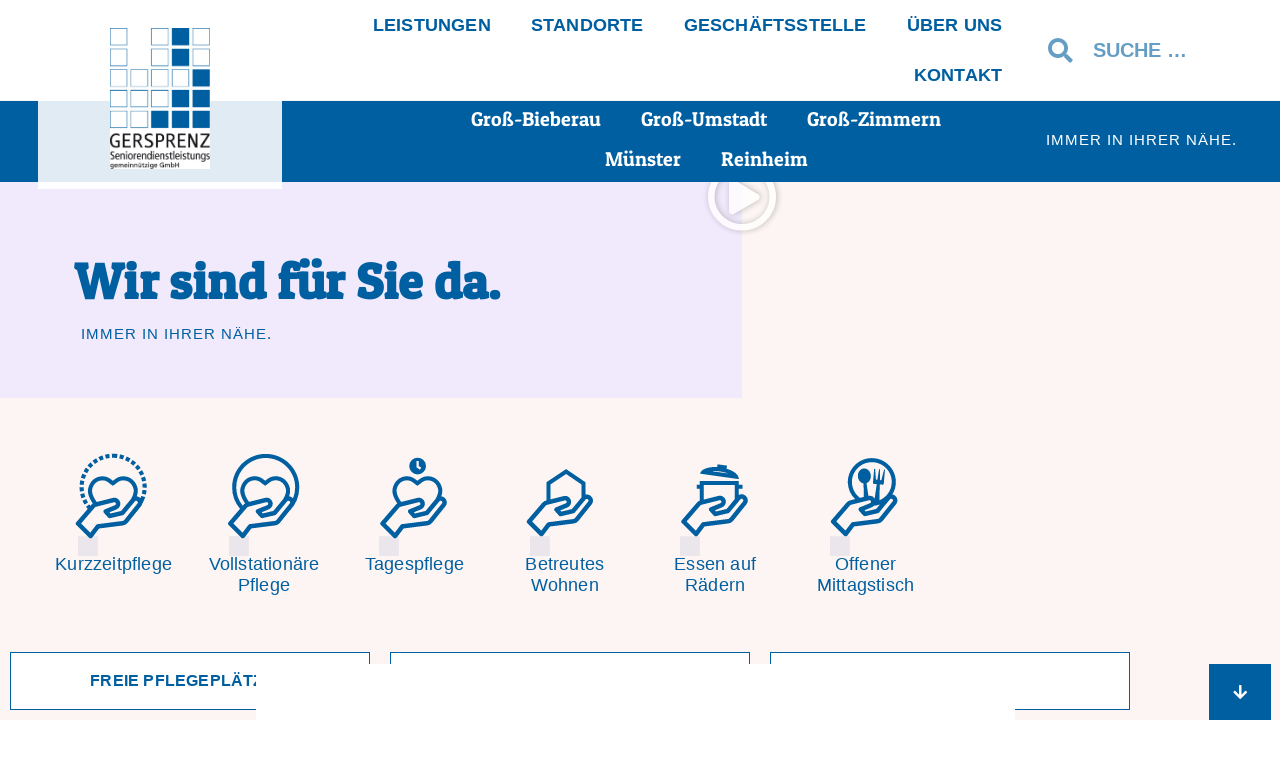

--- FILE ---
content_type: text/html; charset=UTF-8
request_url: https://sdlz.de/?article_id=50
body_size: 46206
content:
<!doctype html>
<html lang="de">
<head>
	<meta charset="UTF-8">
	<meta name="viewport" content="width=device-width, initial-scale=1">
	<link rel="profile" href="https://gmpg.org/xfn/11">
	<meta name='robots' content='index, follow, max-image-preview:large, max-snippet:-1, max-video-preview:-1' />

	<!-- This site is optimized with the Yoast SEO plugin v26.8 - https://yoast.com/product/yoast-seo-wordpress/ -->
	<title>Start - Gersprenz Seniorendienstleistungs gemeinnützige GmbH</title>
	<link rel="canonical" href="https://sdlz.de/" />
	<meta property="og:locale" content="de_DE" />
	<meta property="og:type" content="website" />
	<meta property="og:title" content="Start - Gersprenz Seniorendienstleistungs gemeinnützige GmbH" />
	<meta property="og:description" content="Wir sind für Sie da. Wir sind für Sie da. Immer in Ihrer Nähe. Die Gersprenz Seniorendienstleistungs gemeinnützige GmbH ist immer in Ihrer Nähe. Kurzzeitpflege Vollstationäre Pflege Tagespflege Betreutes Wohnen Essen auf Rädern Offener Mittagstisch Betreutes Wohnen Ambulanter Pflegedienst Freie Pflegeplätze Freie Stellen Aktuelles Herzlich willkommen im Landkreis Darmstadt-Dieburg Die Seniorendienstleistungs gemeinnützige GmbH Gersprenz (fortan [&hellip;]" />
	<meta property="og:url" content="https://sdlz.de/" />
	<meta property="og:site_name" content="Gersprenz Seniorendienstleistungs gemeinnützige GmbH" />
	<meta property="article:modified_time" content="2026-01-13T07:50:28+00:00" />
	<meta property="og:image" content="https://sdlz.de/wp-content/uploads/2021/11/sdlz_Karte-Standorte_211108-e1636650050903.png" />
	<meta property="og:image:width" content="2000" />
	<meta property="og:image:height" content="2000" />
	<meta property="og:image:type" content="image/png" />
	<meta name="twitter:card" content="summary_large_image" />
	<script type="application/ld+json" class="yoast-schema-graph">{"@context":"https://schema.org","@graph":[{"@type":"WebPage","@id":"https://sdlz.de/","url":"https://sdlz.de/","name":"Start - Gersprenz Seniorendienstleistungs gemeinnützige GmbH","isPartOf":{"@id":"https://sdlz.de/#website"},"about":{"@id":"https://sdlz.de/#organization"},"primaryImageOfPage":{"@id":"https://sdlz.de/#primaryimage"},"image":{"@id":"https://sdlz.de/#primaryimage"},"thumbnailUrl":"https://sdlz.de/wp-content/uploads/2021/11/sdlz_Karte-Standorte_211108-1024x1024.png","datePublished":"2021-05-10T14:31:55+00:00","dateModified":"2026-01-13T07:50:28+00:00","breadcrumb":{"@id":"https://sdlz.de/#breadcrumb"},"inLanguage":"de","potentialAction":[{"@type":"ReadAction","target":["https://sdlz.de/"]}]},{"@type":"ImageObject","inLanguage":"de","@id":"https://sdlz.de/#primaryimage","url":"https://sdlz.de/wp-content/uploads/2021/11/sdlz_Karte-Standorte_211108-1024x1024.png","contentUrl":"https://sdlz.de/wp-content/uploads/2021/11/sdlz_Karte-Standorte_211108-1024x1024.png"},{"@type":"BreadcrumbList","@id":"https://sdlz.de/#breadcrumb","itemListElement":[{"@type":"ListItem","position":1,"name":"Startseite"}]},{"@type":"WebSite","@id":"https://sdlz.de/#website","url":"https://sdlz.de/","name":"Gersprenz Seniorendienstleistungs gemeinnützige GmbH","description":"Immer in Ihrer Nähe!","publisher":{"@id":"https://sdlz.de/#organization"},"potentialAction":[{"@type":"SearchAction","target":{"@type":"EntryPoint","urlTemplate":"https://sdlz.de/?s={search_term_string}"},"query-input":{"@type":"PropertyValueSpecification","valueRequired":true,"valueName":"search_term_string"}}],"inLanguage":"de"},{"@type":"Organization","@id":"https://sdlz.de/#organization","name":"Gersprenz Seniorendienstleistungs gemeinnützige GmbH","url":"https://sdlz.de/","logo":{"@type":"ImageObject","inLanguage":"de","@id":"https://sdlz.de/#/schema/logo/image/","url":"https://sdlz.de/wp-content/uploads/2021/05/logo_sdlz_rgb.jpg","contentUrl":"https://sdlz.de/wp-content/uploads/2021/05/logo_sdlz_rgb.jpg","width":459,"height":646,"caption":"Gersprenz Seniorendienstleistungs gemeinnützige GmbH"},"image":{"@id":"https://sdlz.de/#/schema/logo/image/"}}]}</script>
	<!-- / Yoast SEO plugin. -->


<link rel="alternate" type="application/rss+xml" title="Gersprenz Seniorendienstleistungs gemeinnützige GmbH &raquo; Feed" href="https://sdlz.de/feed/" />
<link rel="alternate" type="application/rss+xml" title="Gersprenz Seniorendienstleistungs gemeinnützige GmbH &raquo; Kommentar-Feed" href="https://sdlz.de/comments/feed/" />
<style>[consent-id]:not(.rcb-content-blocker):not([consent-transaction-complete]):not([consent-visual-use-parent^="children:"]):not([consent-confirm]){opacity:0!important;}
.rcb-content-blocker+.rcb-content-blocker-children-fallback~*{display:none!important;}</style><link rel="preload" href="https://sdlz.de/wp-content/9765d3164819b83a2cb422ac3db6e94b/dist/1384460148.js?ver=4da9deaa8edb67e014c200f7fb07caf2" as="script" />
<link rel="preload" href="https://sdlz.de/wp-content/9765d3164819b83a2cb422ac3db6e94b/dist/1827921855.js?ver=fefcaa1c3eea3a500de03fb37bfd85c1" as="script" />
<link rel="preload" href="https://sdlz.de/wp-content/plugins/real-cookie-banner-pro/public/lib/animate.css/animate.min.css?ver=4.1.1" as="style" />
<script data-cfasync="false" defer src="https://sdlz.de/wp-content/9765d3164819b83a2cb422ac3db6e94b/dist/1384460148.js?ver=4da9deaa8edb67e014c200f7fb07caf2" id="real-cookie-banner-pro-vendor-real-cookie-banner-pro-banner-js"></script>
<script type="application/json" data-skip-lazy-load="js-extra" data-skip-moving="true" data-no-defer nitro-exclude data-alt-type="application/ld+json" data-dont-merge data-wpmeteor-nooptimize="true" data-cfasync="false" id="ad3fb5909b9a3957537db5554f96068241-js-extra">{"slug":"real-cookie-banner-pro","textDomain":"real-cookie-banner","version":"5.2.12","restUrl":"https:\/\/sdlz.de\/wp-json\/real-cookie-banner\/v1\/","restNamespace":"real-cookie-banner\/v1","restPathObfuscateOffset":"5b0ee959a0e41fa8","restRoot":"https:\/\/sdlz.de\/wp-json\/","restQuery":{"_v":"5.2.12","_locale":"user"},"restNonce":"be29654693","restRecreateNonceEndpoint":"https:\/\/sdlz.de\/wp-admin\/admin-ajax.php?action=rest-nonce","publicUrl":"https:\/\/sdlz.de\/wp-content\/plugins\/real-cookie-banner-pro\/public\/","chunkFolder":"dist","chunksLanguageFolder":"https:\/\/sdlz.de\/wp-content\/languages\/mo-cache\/real-cookie-banner-pro\/","chunks":{"chunk-config-tab-blocker.lite.js":["de_DE-83d48f038e1cf6148175589160cda67e","de_DE-e051c4c51a9ece7608a571f9dada4712","de_DE-24de88ac89ca0a1363889bd3fd6e1c50","de_DE-93ec68381a9f458fbce3acbccd434479"],"chunk-config-tab-blocker.pro.js":["de_DE-ddf5ae983675e7b6eec2afc2d53654a2","de_DE-ad0fc0f9f96d053303b1ede45a238984","de_DE-e516a6866b9a31db231ab92dedaa8b29","de_DE-1aac2e7f59d941d7ed1061d1018d2957"],"chunk-config-tab-consent.lite.js":["de_DE-3823d7521a3fc2857511061e0d660408"],"chunk-config-tab-consent.pro.js":["de_DE-9cb9ecf8c1e8ce14036b5f3a5e19f098"],"chunk-config-tab-cookies.lite.js":["de_DE-1a51b37d0ef409906245c7ed80d76040","de_DE-e051c4c51a9ece7608a571f9dada4712","de_DE-24de88ac89ca0a1363889bd3fd6e1c50"],"chunk-config-tab-cookies.pro.js":["de_DE-572ee75deed92e7a74abba4b86604687","de_DE-ad0fc0f9f96d053303b1ede45a238984","de_DE-e516a6866b9a31db231ab92dedaa8b29"],"chunk-config-tab-dashboard.lite.js":["de_DE-f843c51245ecd2b389746275b3da66b6"],"chunk-config-tab-dashboard.pro.js":["de_DE-ae5ae8f925f0409361cfe395645ac077"],"chunk-config-tab-import.lite.js":["de_DE-66df94240f04843e5a208823e466a850"],"chunk-config-tab-import.pro.js":["de_DE-e5fee6b51986d4ff7a051d6f6a7b076a"],"chunk-config-tab-licensing.lite.js":["de_DE-e01f803e4093b19d6787901b9591b5a6"],"chunk-config-tab-licensing.pro.js":["de_DE-4918ea9704f47c2055904e4104d4ffba"],"chunk-config-tab-scanner.lite.js":["de_DE-b10b39f1099ef599835c729334e38429"],"chunk-config-tab-scanner.pro.js":["de_DE-752a1502ab4f0bebfa2ad50c68ef571f"],"chunk-config-tab-settings.lite.js":["de_DE-37978e0b06b4eb18b16164a2d9c93a2c"],"chunk-config-tab-settings.pro.js":["de_DE-e59d3dcc762e276255c8989fbd1f80e3"],"chunk-config-tab-tcf.lite.js":["de_DE-4f658bdbf0aa370053460bc9e3cd1f69","de_DE-e051c4c51a9ece7608a571f9dada4712","de_DE-93ec68381a9f458fbce3acbccd434479"],"chunk-config-tab-tcf.pro.js":["de_DE-e1e83d5b8a28f1f91f63b9de2a8b181a","de_DE-ad0fc0f9f96d053303b1ede45a238984","de_DE-1aac2e7f59d941d7ed1061d1018d2957"]},"others":{"customizeValuesBanner":"{\"layout\":{\"type\":\"dialog\",\"maxHeightEnabled\":false,\"maxHeight\":740,\"dialogMaxWidth\":510,\"dialogPosition\":\"middleCenter\",\"dialogMargin\":[0,0,0,0],\"bannerPosition\":\"bottom\",\"bannerMaxWidth\":1024,\"dialogBorderRadius\":0,\"borderRadius\":0,\"animationIn\":\"slideInUp\",\"animationInDuration\":1500,\"animationInOnlyMobile\":false,\"animationOut\":\"fadeOut\",\"animationOutDuration\":500,\"animationOutOnlyMobile\":false,\"overlay\":true,\"overlayBg\":\"#000000\",\"overlayBgAlpha\":38,\"overlayBlur\":2},\"decision\":{\"acceptAll\":\"button\",\"acceptEssentials\":\"button\",\"showCloseIcon\":false,\"acceptIndividual\":\"link\",\"buttonOrder\":\"all,essential,save,individual\",\"showGroups\":false,\"groupsFirstView\":false,\"saveButton\":\"always\"},\"design\":{\"bg\":\"#ffffff\",\"textAlign\":\"center\",\"linkTextDecoration\":\"underline\",\"borderWidth\":7,\"borderColor\":\"#ffffff\",\"fontSize\":14,\"fontColor\":\"#2b2b2b\",\"fontInheritFamily\":true,\"fontFamily\":\"Arial, Helvetica, sans-serif\",\"fontWeight\":\"normal\",\"boxShadowEnabled\":true,\"boxShadowOffsetX\":0,\"boxShadowOffsetY\":5,\"boxShadowBlurRadius\":13,\"boxShadowSpreadRadius\":0,\"boxShadowColor\":\"#000000\",\"boxShadowColorAlpha\":20},\"headerDesign\":{\"inheritBg\":true,\"bg\":\"#f4f4f4\",\"inheritTextAlign\":false,\"textAlign\":\"center\",\"padding\":[17,10,15,10],\"logo\":\"\",\"logoRetina\":\"\",\"logoMaxHeight\":40,\"logoPosition\":\"left\",\"logoMargin\":[5,15,5,15],\"fontSize\":20,\"fontColor\":\"#2b2b2b\",\"fontInheritFamily\":true,\"fontFamily\":\"Arial, Helvetica, sans-serif\",\"fontWeight\":\"normal\",\"borderWidth\":1,\"borderColor\":\"#efefef\"},\"bodyDesign\":{\"padding\":[15,20,10,20],\"descriptionInheritFontSize\":true,\"descriptionFontSize\":13,\"dottedGroupsInheritFontSize\":true,\"dottedGroupsFontSize\":13,\"dottedGroupsBulletColor\":\"#005fa0\",\"teachingsInheritTextAlign\":false,\"teachingsTextAlign\":\"center\",\"teachingsSeparatorActive\":true,\"teachingsSeparatorWidth\":731,\"teachingsSeparatorHeight\":1,\"teachingsSeparatorColor\":\"#005fa0\",\"teachingsInheritFontSize\":false,\"teachingsFontSize\":12,\"teachingsInheritFontColor\":false,\"teachingsFontColor\":\"#7c7c7c\",\"accordionMargin\":[10,0,5,0],\"accordionPadding\":[5,10,5,10],\"accordionArrowType\":\"outlined\",\"accordionArrowColor\":\"#15779b\",\"accordionBg\":\"#ffffff\",\"accordionActiveBg\":\"#f9f9f9\",\"accordionHoverBg\":\"#efefef\",\"accordionBorderWidth\":1,\"accordionBorderColor\":\"#efefef\",\"accordionTitleFontSize\":12,\"accordionTitleFontColor\":\"#2b2b2b\",\"accordionTitleFontWeight\":\"normal\",\"accordionDescriptionMargin\":[5,0,0,0],\"accordionDescriptionFontSize\":12,\"accordionDescriptionFontColor\":\"#828282\",\"accordionDescriptionFontWeight\":\"normal\",\"acceptAllOneRowLayout\":false,\"acceptAllPadding\":[10,10,10,10],\"acceptAllBg\":\"#005fa0\",\"acceptAllTextAlign\":\"center\",\"acceptAllFontSize\":18,\"acceptAllFontColor\":\"#ffffff\",\"acceptAllFontWeight\":\"normal\",\"acceptAllBorderWidth\":0,\"acceptAllBorderColor\":\"#000000\",\"acceptAllHoverBg\":\"#005fa0\",\"acceptAllHoverFontColor\":\"#ffffff\",\"acceptAllHoverBorderColor\":\"#000000\",\"acceptEssentialsUseAcceptAll\":true,\"acceptEssentialsButtonType\":\"\",\"acceptEssentialsPadding\":[10,10,10,10],\"acceptEssentialsBg\":\"#efefef\",\"acceptEssentialsTextAlign\":\"center\",\"acceptEssentialsFontSize\":18,\"acceptEssentialsFontColor\":\"#0a0a0a\",\"acceptEssentialsFontWeight\":\"normal\",\"acceptEssentialsBorderWidth\":0,\"acceptEssentialsBorderColor\":\"#000000\",\"acceptEssentialsHoverBg\":\"#e8e8e8\",\"acceptEssentialsHoverFontColor\":\"#000000\",\"acceptEssentialsHoverBorderColor\":\"#000000\",\"acceptIndividualPadding\":[0,5,0,5],\"acceptIndividualBg\":\"#ffffff\",\"acceptIndividualTextAlign\":\"center\",\"acceptIndividualFontSize\":15,\"acceptIndividualFontColor\":\"#005fa0\",\"acceptIndividualFontWeight\":\"normal\",\"acceptIndividualBorderWidth\":0,\"acceptIndividualBorderColor\":\"#000000\",\"acceptIndividualHoverBg\":\"#ffffff\",\"acceptIndividualHoverFontColor\":\"#005fa0\",\"acceptIndividualHoverBorderColor\":\"#000000\"},\"footerDesign\":{\"poweredByLink\":true,\"inheritBg\":false,\"bg\":\"#fcfcfc\",\"inheritTextAlign\":false,\"textAlign\":\"center\",\"padding\":[10,10,15,10],\"fontSize\":14,\"fontColor\":\"#7c7c7c\",\"fontInheritFamily\":true,\"fontFamily\":\"Arial, Helvetica, sans-serif\",\"fontWeight\":\"normal\",\"hoverFontColor\":\"#2b2b2b\",\"borderWidth\":1,\"borderColor\":\"#efefef\",\"languageSwitcher\":\"flags\"},\"texts\":{\"headline\":\"Cookie-Einstellungen\",\"description\":\"Wir verwenden Cookies und \\u00e4hnliche Technologien auf unserer Website und verarbeiten personenbezogene Daten von dir (z.B. IP-Adresse), um z.B. Inhalte und Anzeigen zu personalisieren, Medien von Drittanbietern einzubinden oder Zugriffe auf unsere Website zu analysieren. Die Datenverarbeitung kann auch erst in Folge gesetzter Cookies stattfinden. Wir teilen diese Daten mit Dritten, die wir in den Cookie-Einstellungen benennen.<br \\\/><br \\\/>Die Datenverarbeitung kann mit deiner Einwilligung oder auf Basis eines berechtigten Interesses erfolgen, dem du in den Cookie-Einstellungen widersprechen kannst. Du hast das Recht, nicht einzuwilligen und deine Einwilligung zu einem sp\\u00e4teren Zeitpunkt zu \\u00e4ndern oder zu widerrufen. Weitere Informationen zur Verwendung deiner Daten findest du in unserer {{privacyPolicy}}Datenschutzerkl\\u00e4rung{{\\\/privacyPolicy}}.\",\"acceptAll\":\"Alle akzeptieren\",\"acceptEssentials\":\"Weiter ohne Einwilligung\",\"acceptIndividual\":\"Privatsph\\u00e4re-Einstellungen individuell festlegen\",\"poweredBy\":\"2\",\"dataProcessingInUnsafeCountries\":\"Einige Dienste verarbeiten personenbezogene Daten in unsicheren Drittl\\u00e4ndern. Indem du in die Nutzung dieser Services einwilligst, erkl\\u00e4rst du dich auch mit der Verarbeitung deiner Daten in diesen unsicheren Drittl\\u00e4ndern gem\\u00e4\\u00df {{legalBasis}} einverstanden. Dies birgt das Risiko, dass deine Daten von Beh\\u00f6rden zu Kontroll- und \\u00dcberwachungszwecken verarbeitet werden, m\\u00f6glicherweise ohne die M\\u00f6glichkeit eines Rechtsbehelfs.\",\"ageNoticeBanner\":\"Du bist unter {{minAge}} Jahre alt? Dann kannst du nicht in optionale Cookies einwilligen. Du kannst deine Eltern oder Erziehungsberechtigten bitten, mit dir in diese Cookies einzuwilligen.\",\"ageNoticeBlocker\":\"Du bist unter {{minAge}} Jahre alt? Leider darfst du diesem Cookie nicht selbst zustimmen, um diese Inhalte zu sehen. Bitte deine Eltern oder Erziehungsberechtigten, dem Cookie mit dir zuzustimmen!\",\"listServicesNotice\":\"Wenn du alle Cookies akzeptierst, erlaubst du, dass {{services}} geladen werden. Diese sind nach ihrem Zweck in Gruppen {{serviceGroups}} unterteilt (Zugeh\\u00f6rigkeit durch hochgestellte Zahlen gekennzeichnet).\",\"listServicesLegitimateInterestNotice\":\"Au\\u00dferdem werden die {{services}} auf der Grundlage eines berechtigten Interesses geladen.\",\"tcfStacksCustomName\":\"Services mit verschiedenen Zwecken au\\u00dferhalb des TCF-Standards\",\"tcfStacksCustomDescription\":\"Services, die Einwilligungen nicht \\u00fcber den TCF-Standard, sondern \\u00fcber andere Technologien teilen. Diese werden nach ihrem Zweck in mehrere Gruppen unterteilt. Einige davon werden aufgrund eines berechtigten Interesses genutzt (z.B. Gefahrenabwehr), andere werden nur mit deiner Einwilligung genutzt. Details zu den einzelnen Gruppen und Zwecken der Services findest du in den individuellen Privatsph\\u00e4re-Einstellungen.\",\"consentForwardingExternalHosts\":\"Deine Einwilligung gilt auch auf {{websites}}.\",\"blockerHeadline\":\"{{name}} aufgrund von Privatsph\\u00e4re-Einstellungen blockiert\",\"blockerLinkShowMissing\":\"Zeige alle Services, denen du noch zustimmen musst\",\"blockerLoadButton\":\"Erforderliche Services akzeptieren und Inhalte laden\",\"blockerAcceptInfo\":\"Wenn du die blockierten Inhalte l\\u00e4dst, werden deine Datenschutzeinstellungen angepasst. Inhalte aus diesem Service werden in Zukunft nicht mehr blockiert. Du hast das Recht, deine Entscheidung jederzeit zu widerrufen oder zu \\u00e4ndern.\",\"stickyHistory\":\"Historie der Privatsph\\u00e4re-Einstellungen\",\"stickyRevoke\":\"Einwilligungen widerrufen\",\"stickyRevokeSuccessMessage\":\"Du hast die Einwilligung f\\u00fcr Services mit dessen Cookies und Verarbeitung personenbezogener Daten erfolgreich widerrufen. Die Seite wird jetzt neu geladen!\",\"stickyChange\":\"Privatsph\\u00e4re-Einstellungen \\u00e4ndern\"},\"individualLayout\":{\"inheritDialogMaxWidth\":false,\"dialogMaxWidth\":515,\"inheritBannerMaxWidth\":true,\"bannerMaxWidth\":1980,\"descriptionTextAlign\":\"left\"},\"group\":{\"checkboxBg\":\"#f0f0f0\",\"checkboxBorderWidth\":1,\"checkboxBorderColor\":\"#d2d2d2\",\"checkboxActiveColor\":\"#ffffff\",\"checkboxActiveBg\":\"#15779b\",\"checkboxActiveBorderColor\":\"#11607d\",\"groupInheritBg\":true,\"groupBg\":\"#f4f4f4\",\"groupPadding\":[15,15,15,15],\"groupSpacing\":10,\"groupBorderRadius\":5,\"groupBorderWidth\":1,\"groupBorderColor\":\"#f4f4f4\",\"headlineFontSize\":16,\"headlineFontWeight\":\"normal\",\"headlineFontColor\":\"#2b2b2b\",\"descriptionFontSize\":14,\"descriptionFontColor\":\"#7c7c7c\",\"linkColor\":\"#7c7c7c\",\"linkHoverColor\":\"#2b2b2b\",\"detailsHideLessRelevant\":true},\"saveButton\":{\"useAcceptAll\":true,\"type\":\"button\",\"padding\":[10,10,10,10],\"bg\":\"#efefef\",\"textAlign\":\"center\",\"fontSize\":18,\"fontColor\":\"#0a0a0a\",\"fontWeight\":\"normal\",\"borderWidth\":0,\"borderColor\":\"#000000\",\"hoverBg\":\"#e8e8e8\",\"hoverFontColor\":\"#000000\",\"hoverBorderColor\":\"#000000\"},\"individualTexts\":{\"headline\":\"Individuelle Cookie-Einstellungen\",\"description\":\"Wir verwenden Cookies und \\u00e4hnliche Technologien auf unserer Website und verarbeiten personenbezogene Daten von dir (z.B. IP-Adresse), um z.B. Inhalte und Anzeigen zu personalisieren, Medien von Drittanbietern einzubinden oder Zugriffe auf unsere Website zu analysieren. Die Datenverarbeitung kann auch erst in Folge gesetzter Cookies stattfinden. Wir teilen diese Daten mit Dritten, die wir in den Cookie-Einstellungen benennen.<br \\\/><br \\\/>Die Datenverarbeitung kann mit deiner Einwilligung oder auf Basis eines berechtigten Interesses erfolgen, dem du in den Cookie-Einstellungen widersprechen kannst. Du hast das Recht, nicht einzuwilligen und deine Einwilligung zu einem sp\\u00e4teren Zeitpunkt zu \\u00e4ndern oder zu widerrufen. Weitere Informationen zur Verwendung deiner Daten findest du in unserer {{privacyPolicy}}Datenschutzerkl\\u00e4rung{{\\\/privacyPolicy}}.<br \\\/><br \\\/>Im Folgenden findest du eine \\u00dcbersicht \\u00fcber alle Cookies, die von dieser Website genutzt werden. Du kannst dir detaillierte Informationen zu jedem Cookie ansehen und ihm einzeln zustimmen oder von deinem Widerspruchsrecht Gebrauch machen.\",\"save\":\"Individuelle Auswahlen speichern\",\"showMore\":\"Cookie-Informationen anzeigen\",\"hideMore\":\"Cookie-Informationen ausblenden\",\"postamble\":\"\"},\"mobile\":{\"enabled\":true,\"maxHeight\":400,\"hideHeader\":false,\"alignment\":\"bottom\",\"scalePercent\":90,\"scalePercentVertical\":-50},\"sticky\":{\"enabled\":false,\"animationsEnabled\":true,\"alignment\":\"left\",\"bubbleBorderRadius\":50,\"icon\":\"fingerprint\",\"iconCustom\":\"\",\"iconCustomRetina\":\"\",\"iconSize\":30,\"iconColor\":\"#ffffff\",\"bubbleMargin\":[10,20,20,20],\"bubblePadding\":15,\"bubbleBg\":\"#15779b\",\"bubbleBorderWidth\":0,\"bubbleBorderColor\":\"#10556f\",\"boxShadowEnabled\":true,\"boxShadowOffsetX\":0,\"boxShadowOffsetY\":2,\"boxShadowBlurRadius\":5,\"boxShadowSpreadRadius\":1,\"boxShadowColor\":\"#105b77\",\"boxShadowColorAlpha\":40,\"bubbleHoverBg\":\"#ffffff\",\"bubbleHoverBorderColor\":\"#000000\",\"hoverIconColor\":\"#000000\",\"hoverIconCustom\":\"\",\"hoverIconCustomRetina\":\"\",\"menuFontSize\":16,\"menuBorderRadius\":5,\"menuItemSpacing\":10,\"menuItemPadding\":[5,10,5,10]},\"customCss\":{\"css\":\"\",\"antiAdBlocker\":\"y\"}}","isPro":true,"showProHints":false,"proUrl":"https:\/\/devowl.io\/de\/go\/real-cookie-banner?source=rcb-lite","showLiteNotice":false,"frontend":{"groups":"[{\"id\":23,\"name\":\"Technik\",\"slug\":\"essenziell\",\"description\":\"Technische Cookies sind f\\u00fcr die grundlegende Funktionalit\\u00e4t der Website erforderlich. Diesen Cookies kann nicht widersprochen werden.\",\"isEssential\":true,\"isDefault\":true,\"items\":[{\"id\":3604,\"name\":\"cdnjs.cloudflare.com\",\"purpose\":\"Cloudflare bietet ein weltweites Netzwerk f\\u00fcr sichere, vertrauliche, schnelle und zuverl\\u00e4ssige Internetverbindungen mit jedem Ger\\u00e4t.\\nSchutz von Websites, APIs und Internetanwendungen\\nAbschirmung von Firmennetzwerken, -ger\\u00e4ten und -mitarbeitern\\nEntwicklung und Einsatz von Programmen, die am Netzwerkrand ausgef\\u00fchrt werden\",\"providerContact\":{\"phone\":\"\",\"email\":\"\",\"link\":\"\"},\"isProviderCurrentWebsite\":false,\"provider\":\"\\u00a9 2022 Cloudflare, Inc.\",\"uniqueName\":\"cdnjs-cloudflare-com\",\"isEmbeddingOnlyExternalResources\":false,\"legalBasis\":\"consent\",\"dataProcessingInCountries\":[],\"dataProcessingInCountriesSpecialTreatments\":[],\"technicalDefinitions\":[{\"type\":\"http\",\"name\":\"cdnjs.cloudflare.com\",\"host\":\"cdnjs.cloudflare.com\",\"duration\":6,\"durationUnit\":\"mo\",\"isSessionDuration\":false,\"purpose\":\"\"}],\"codeDynamics\":[],\"providerPrivacyPolicyUrl\":\"https:\\\/\\\/www.cloudflare.com\\\/de-de\\\/privacypolicy\\\/\",\"providerLegalNoticeUrl\":\"\",\"tagManagerOptInEventName\":\"\",\"tagManagerOptOutEventName\":\"\",\"googleConsentModeConsentTypes\":[],\"executePriority\":10,\"codeOptIn\":\"\",\"executeCodeOptInWhenNoTagManagerConsentIsGiven\":false,\"codeOptOut\":\"\",\"executeCodeOptOutWhenNoTagManagerConsentIsGiven\":false,\"deleteTechnicalDefinitionsAfterOptOut\":false,\"codeOnPageLoad\":\"\",\"presetId\":\"\"},{\"id\":2985,\"name\":\"Elementor\",\"purpose\":\"Elementor ist eine Software, mit der das Layout dieser Website erstellt wurde. Cookies werden daf\\u00fcr eingesetzt, um die Anzahl der Seitenaufrufe und aktive Sitzungen des Nutzers zu speichern. Die erhobenen Daten werden nicht f\\u00fcr Analysezwecke verwendet, sondern nur um sicherzustellen, dass z.B. bei mehreren aktiven Sitzungen ausgeblendete Elemente nicht wieder angezeigt werden.\",\"providerContact\":{\"phone\":\"\",\"email\":\"\",\"link\":\"\"},\"isProviderCurrentWebsite\":true,\"provider\":\"Gersprenz Seniorendienstleistungen gemeinn\\u00fctzige GmbH\",\"uniqueName\":\"elementor\",\"isEmbeddingOnlyExternalResources\":false,\"legalBasis\":\"consent\",\"dataProcessingInCountries\":[],\"dataProcessingInCountriesSpecialTreatments\":[],\"technicalDefinitions\":[{\"type\":\"local\",\"name\":\"elementor\",\"host\":\"pflegenundhegen.sdlz.de\",\"duration\":0,\"durationUnit\":\"y\",\"isSessionDuration\":false,\"purpose\":\"\"},{\"type\":\"session\",\"name\":\"elementor\",\"host\":\"pflegenundhegen.sdlz.de\",\"duration\":0,\"durationUnit\":\"y\",\"isSessionDuration\":false,\"purpose\":\"\"}],\"codeDynamics\":[],\"providerPrivacyPolicyUrl\":\"https:\\\/\\\/pflegenundhegen.sdlz.de\\\/datenschutz\\\/\",\"providerLegalNoticeUrl\":\"\",\"tagManagerOptInEventName\":\"\",\"tagManagerOptOutEventName\":\"\",\"googleConsentModeConsentTypes\":[],\"executePriority\":10,\"codeOptIn\":\"\",\"executeCodeOptInWhenNoTagManagerConsentIsGiven\":false,\"codeOptOut\":\"\",\"executeCodeOptOutWhenNoTagManagerConsentIsGiven\":false,\"deleteTechnicalDefinitionsAfterOptOut\":false,\"codeOnPageLoad\":\"\",\"presetId\":\"elementor\"},{\"id\":2984,\"name\":\"Real Cookie Banner\",\"purpose\":\"Real Cookie Banner bittet Website-Besucher um die Einwilligung zum Setzen von Cookies und zur Verarbeitung personenbezogener Daten. Dazu wird jedem Website-Besucher eine UUID (pseudonyme Identifikation des Nutzers) zugewiesen, die bis zum Ablauf des Cookies zur Speicherung der Einwilligung g\\u00fcltig ist. Cookies werden dazu verwendet, um zu testen, ob Cookies gesetzt werden k\\u00f6nnen, um Referenz auf die dokumentierte Einwilligung zu speichern, um zu speichern, in welche Services aus welchen Service-Gruppen der Besucher eingewilligt hat, und, falls Einwilligung nach dem Transparency & Consent Framework (TCF) eingeholt werden, um die Einwilligungen in TCF Partner, Zwecke, besondere Zwecke, Funktionen und besondere Funktionen zu speichern. Im Rahmen der Darlegungspflicht nach DSGVO wird die erhobene Einwilligung vollumf\\u00e4nglich dokumentiert. Dazu z\\u00e4hlt neben den Services und Service-Gruppen, in welche der Besucher eingewilligt hat, und falls Einwilligung nach dem TCF Standard eingeholt werden, in welche TCF Partner, Zwecke und Funktionen der Besucher eingewilligt hat, alle Einstellungen des Cookie Banners zum Zeitpunkt der Einwilligung als auch die technischen Umst\\u00e4nde (z.B. Gr\\u00f6\\u00dfe des Sichtbereichs bei der Einwilligung) und die Nutzerinteraktionen (z.B. Klick auf Buttons), die zur Einwilligung gef\\u00fchrt haben. Die Einwilligung wird pro Sprache einmal erhoben.\",\"providerContact\":{\"phone\":\"\",\"email\":\"\",\"link\":\"\"},\"isProviderCurrentWebsite\":true,\"provider\":\"Gersprenz Seniorendienstleistungen gemeinn\\u00fctzige GmbH\",\"uniqueName\":\"real-cookie-banner\",\"isEmbeddingOnlyExternalResources\":false,\"legalBasis\":\"legal-requirement\",\"dataProcessingInCountries\":[],\"dataProcessingInCountriesSpecialTreatments\":[],\"technicalDefinitions\":[{\"type\":\"http\",\"name\":\"real_cookie_banner*\",\"host\":\".sdlz.de\",\"duration\":365,\"durationUnit\":\"d\",\"isSessionDuration\":false,\"purpose\":\"Eindeutiger Identifikator f\\u00fcr die Einwilligung, aber nicht f\\u00fcr den Website-Besucher. Revisionshash f\\u00fcr die Einstellungen des Cookie-Banners (Texte, Farben, Funktionen, Servicegruppen, Dienste, Content Blocker usw.). IDs f\\u00fcr eingewilligte Services und Service-Gruppen.\"},{\"type\":\"http\",\"name\":\"real_cookie_banner*-tcf\",\"host\":\".sdlz.de\",\"duration\":365,\"durationUnit\":\"d\",\"isSessionDuration\":false,\"purpose\":\"Im Rahmen von TCF gesammelte Einwilligungen, die im TC-String-Format gespeichert werden, einschlie\\u00dflich TCF-Vendoren, -Zwecke, -Sonderzwecke, -Funktionen und -Sonderfunktionen.\"},{\"type\":\"http\",\"name\":\"real_cookie_banner*-gcm\",\"host\":\".sdlz.de\",\"duration\":365,\"durationUnit\":\"d\",\"isSessionDuration\":false,\"purpose\":\"Die im Google Consent Mode gesammelten Einwilligungen in die verschiedenen Einwilligungstypen (Zwecke) werden f\\u00fcr alle mit dem Google Consent Mode kompatiblen Services gespeichert.\"},{\"type\":\"http\",\"name\":\"real_cookie_banner-test\",\"host\":\".sdlz.de\",\"duration\":365,\"durationUnit\":\"d\",\"isSessionDuration\":false,\"purpose\":\"Cookie, der gesetzt wurde, um die Funktionalit\\u00e4t von HTTP-Cookies zu testen. Wird sofort nach dem Test gel\\u00f6scht.\"},{\"type\":\"local\",\"name\":\"real_cookie_banner*\",\"host\":\"https:\\\/\\\/sdlz.de\",\"duration\":1,\"durationUnit\":\"d\",\"isSessionDuration\":false,\"purpose\":\"Eindeutiger Identifikator f\\u00fcr die Einwilligung, aber nicht f\\u00fcr den Website-Besucher. Revisionshash f\\u00fcr die Einstellungen des Cookie-Banners (Texte, Farben, Funktionen, Service-Gruppen, Services, Content Blocker usw.). IDs f\\u00fcr eingewilligte Services und Service-Gruppen. Wird nur solange gespeichert, bis die Einwilligung auf dem Website-Server dokumentiert ist.\"},{\"type\":\"local\",\"name\":\"real_cookie_banner*-tcf\",\"host\":\"https:\\\/\\\/sdlz.de\",\"duration\":1,\"durationUnit\":\"d\",\"isSessionDuration\":false,\"purpose\":\"Im Rahmen von TCF gesammelte Einwilligungen werden im TC-String-Format gespeichert, einschlie\\u00dflich TCF Vendoren, Zwecke, besondere Zwecke, Funktionen und besondere Funktionen. Wird nur solange gespeichert, bis die Einwilligung auf dem Website-Server dokumentiert ist.\"},{\"type\":\"local\",\"name\":\"real_cookie_banner*-gcm\",\"host\":\"https:\\\/\\\/sdlz.de\",\"duration\":1,\"durationUnit\":\"d\",\"isSessionDuration\":false,\"purpose\":\"Im Rahmen des Google Consent Mode erfasste Einwilligungen werden f\\u00fcr alle mit dem Google Consent Mode kompatiblen Services in Einwilligungstypen (Zwecke) gespeichert. Wird nur solange gespeichert, bis die Einwilligung auf dem Website-Server dokumentiert ist.\"},{\"type\":\"local\",\"name\":\"real_cookie_banner-consent-queue*\",\"host\":\"https:\\\/\\\/sdlz.de\",\"duration\":1,\"durationUnit\":\"d\",\"isSessionDuration\":false,\"purpose\":\"Lokale Zwischenspeicherung (Caching) der Auswahl im Cookie-Banner, bis der Server die Einwilligung dokumentiert; Dokumentation periodisch oder bei Seitenwechseln versucht, wenn der Server nicht verf\\u00fcgbar oder \\u00fcberlastet ist.\"}],\"codeDynamics\":[],\"providerPrivacyPolicyUrl\":\"https:\\\/\\\/pflegenundhegen.sdlz.de\\\/datenschutz\\\/\",\"providerLegalNoticeUrl\":\"\",\"tagManagerOptInEventName\":\"\",\"tagManagerOptOutEventName\":\"\",\"googleConsentModeConsentTypes\":[],\"executePriority\":10,\"codeOptIn\":\"\",\"executeCodeOptInWhenNoTagManagerConsentIsGiven\":false,\"codeOptOut\":\"\",\"executeCodeOptOutWhenNoTagManagerConsentIsGiven\":false,\"deleteTechnicalDefinitionsAfterOptOut\":false,\"codeOnPageLoad\":\"\",\"presetId\":\"real-cookie-banner\"}]},{\"id\":24,\"name\":\"Pr\\u00e4ferenzen\",\"slug\":\"funktional\",\"description\":\"Pr\\u00e4ferenz-Cookies sind notwendig, um \\u00fcber die wesentliche Funktionalit\\u00e4t der Website hinausgehende Features wie h\\u00fcbschere Schriftarten, Videowiedergabe oder interaktive Web 2.0-Features bereitzustellen. Inhalte von z.B. Video- und Social Media-Plattformen sind standardm\\u00e4\\u00dfig gesperrt und k\\u00f6nnen zugestimmt werden. Wenn diesen Cookies zugestimmt wird, werden diese Inhalte automatisch ohne weitere manuelle Einwilligung geladen.\",\"isEssential\":false,\"isDefault\":true,\"items\":[{\"id\":4812,\"name\":\"YouTube\",\"purpose\":\"YouTube erm\\u00f6glicht die direkte Einbettung von auf youtube.com ver\\u00f6ffentlichten Inhalten in Websites. Die Cookies werden verwendet, um besuchte Websites und detaillierte Statistiken \\u00fcber das Nutzerverhalten zu sammeln. Diese Daten k\\u00f6nnen mit den Daten der auf youtube.com und google.com angemeldeten Nutzer verkn\\u00fcpft werden.\",\"providerContact\":{\"phone\":\"\",\"email\":\"\",\"link\":\"\"},\"isProviderCurrentWebsite\":false,\"provider\":\"Google Ireland Limited\",\"uniqueName\":\"youtube\",\"isEmbeddingOnlyExternalResources\":false,\"legalBasis\":\"consent\",\"dataProcessingInCountries\":[\"US\"],\"dataProcessingInCountriesSpecialTreatments\":[],\"technicalDefinitions\":[{\"type\":\"http\",\"name\":\"SIDCC\",\"host\":\".youtube.com\",\"duration\":1,\"durationUnit\":\"y\",\"isSessionDuration\":false,\"purpose\":\"\"},{\"type\":\"http\",\"name\":\"__Secure-3PAPISID\",\"host\":\".youtube.com\",\"duration\":2,\"durationUnit\":\"y\",\"isSessionDuration\":false,\"purpose\":\"\"},{\"type\":\"http\",\"name\":\"__Secure-APISID\",\"host\":\".youtube.com\",\"duration\":1,\"durationUnit\":\"mo\",\"isSessionDuration\":false,\"purpose\":\"\"},{\"type\":\"http\",\"name\":\"SAPISID\",\"host\":\".youtube.com\",\"duration\":2,\"durationUnit\":\"y\",\"isSessionDuration\":false,\"purpose\":\"\"},{\"type\":\"http\",\"name\":\"SSID\",\"host\":\".youtube.com\",\"duration\":2,\"durationUnit\":\"y\",\"isSessionDuration\":false,\"purpose\":\"\"},{\"type\":\"http\",\"name\":\"1P_JAR\",\"host\":\".youtube.com\",\"duration\":1,\"durationUnit\":\"mo\",\"isSessionDuration\":false,\"purpose\":\"\"},{\"type\":\"http\",\"name\":\"SEARCH_SAMESITE\",\"host\":\".youtube.com\",\"duration\":6,\"durationUnit\":\"mo\",\"isSessionDuration\":false,\"purpose\":\"\"},{\"type\":\"http\",\"name\":\"YSC\",\"host\":\".youtube.com\",\"duration\":0,\"durationUnit\":\"y\",\"isSessionDuration\":true,\"purpose\":\"\"},{\"type\":\"http\",\"name\":\"LOGIN_INFO\",\"host\":\".youtube.com\",\"duration\":2,\"durationUnit\":\"y\",\"isSessionDuration\":false,\"purpose\":\"\"},{\"type\":\"http\",\"name\":\"HSID\",\"host\":\".youtube.com\",\"duration\":2,\"durationUnit\":\"y\",\"isSessionDuration\":false,\"purpose\":\"\"},{\"type\":\"http\",\"name\":\"VISITOR_INFO1_LIVE\",\"host\":\".youtube.com\",\"duration\":6,\"durationUnit\":\"mo\",\"isSessionDuration\":false,\"purpose\":\"\"},{\"type\":\"http\",\"name\":\"CONSENT\",\"host\":\".youtube.com\",\"duration\":18,\"durationUnit\":\"y\",\"isSessionDuration\":false,\"purpose\":\"\"},{\"type\":\"http\",\"name\":\"__Secure-SSID\",\"host\":\".youtube.com\",\"duration\":1,\"durationUnit\":\"mo\",\"isSessionDuration\":false,\"purpose\":\"\"},{\"type\":\"http\",\"name\":\"__Secure-HSID\",\"host\":\".youtube.com\",\"duration\":1,\"durationUnit\":\"mo\",\"isSessionDuration\":false,\"purpose\":\"\"},{\"type\":\"http\",\"name\":\"APISID\",\"host\":\".youtube.com\",\"duration\":2,\"durationUnit\":\"y\",\"isSessionDuration\":false,\"purpose\":\"\"},{\"type\":\"http\",\"name\":\"__Secure-3PSID\",\"host\":\".youtube.com\",\"duration\":2,\"durationUnit\":\"y\",\"isSessionDuration\":false,\"purpose\":\"\"},{\"type\":\"http\",\"name\":\"PREF\",\"host\":\".youtube.com\",\"duration\":8,\"durationUnit\":\"mo\",\"isSessionDuration\":false,\"purpose\":\"\"},{\"type\":\"http\",\"name\":\"SID\",\"host\":\".youtube.com\",\"duration\":2,\"durationUnit\":\"y\",\"isSessionDuration\":false,\"purpose\":\"\"},{\"type\":\"http\",\"name\":\"s_gl\",\"host\":\".youtube.com\",\"duration\":0,\"durationUnit\":\"y\",\"isSessionDuration\":true,\"purpose\":\"\"},{\"type\":\"http\",\"name\":\"SIDCC\",\"host\":\".google.com\",\"duration\":1,\"durationUnit\":\"y\",\"isSessionDuration\":false,\"purpose\":\"\"},{\"type\":\"http\",\"name\":\"__Secure-3PAPISID\",\"host\":\".google.com\",\"duration\":2,\"durationUnit\":\"y\",\"isSessionDuration\":false,\"purpose\":\"\"},{\"type\":\"http\",\"name\":\"SAPISID\",\"host\":\".google.com\",\"duration\":2,\"durationUnit\":\"y\",\"isSessionDuration\":false,\"purpose\":\"\"},{\"type\":\"http\",\"name\":\"APISID\",\"host\":\".google.com\",\"duration\":2,\"durationUnit\":\"y\",\"isSessionDuration\":false,\"purpose\":\"\"},{\"type\":\"http\",\"name\":\"SSID\",\"host\":\".google.com\",\"duration\":2,\"durationUnit\":\"y\",\"isSessionDuration\":false,\"purpose\":\"\"},{\"type\":\"http\",\"name\":\"HSID\",\"host\":\".google.com\",\"duration\":2,\"durationUnit\":\"y\",\"isSessionDuration\":false,\"purpose\":\"\"},{\"type\":\"http\",\"name\":\"__Secure-3PSID\",\"host\":\".google.com\",\"duration\":2,\"durationUnit\":\"y\",\"isSessionDuration\":false,\"purpose\":\"\"},{\"type\":\"http\",\"name\":\"SID\",\"host\":\".google.com\",\"duration\":2,\"durationUnit\":\"y\",\"isSessionDuration\":false,\"purpose\":\"\"},{\"type\":\"http\",\"name\":\"CONSENT\",\"host\":\".google.com\",\"duration\":18,\"durationUnit\":\"y\",\"isSessionDuration\":false,\"purpose\":\"\"},{\"type\":\"http\",\"name\":\"NID\",\"host\":\".google.com\",\"duration\":6,\"durationUnit\":\"mo\",\"isSessionDuration\":false,\"purpose\":\"\"},{\"type\":\"http\",\"name\":\"1P_JAR\",\"host\":\".google.com\",\"duration\":1,\"durationUnit\":\"mo\",\"isSessionDuration\":false,\"purpose\":\"\"},{\"type\":\"http\",\"name\":\"DV\",\"host\":\"www.google.com\",\"duration\":1,\"durationUnit\":\"m\",\"isSessionDuration\":false,\"purpose\":\"\"}],\"codeDynamics\":[],\"providerPrivacyPolicyUrl\":\"https:\\\/\\\/policies.google.com\\\/privacy\",\"providerLegalNoticeUrl\":\"\",\"tagManagerOptInEventName\":\"\",\"tagManagerOptOutEventName\":\"\",\"googleConsentModeConsentTypes\":[],\"executePriority\":10,\"codeOptIn\":\"\",\"executeCodeOptInWhenNoTagManagerConsentIsGiven\":false,\"codeOptOut\":\"\",\"executeCodeOptOutWhenNoTagManagerConsentIsGiven\":false,\"deleteTechnicalDefinitionsAfterOptOut\":false,\"codeOnPageLoad\":\"\",\"presetId\":\"youtube\"},{\"id\":3008,\"name\":\"Google Maps\",\"purpose\":\"Google Maps zeigt Karten auf der Website als Iframe oder \\u00fcber JavaScript direkt eingebettet als Teil der Website an. Auf dem Client-Ger\\u00e4t des Nutzers werden keine Cookies im technischen Sinne gesetzt, aber es werden technische und pers\\u00f6nliche Daten wie z.B. die IP-Adresse vom Client an den Server des Diensteanbieters \\u00fcbertragen, um die Nutzung des Dienstes zu erm\\u00f6glichen.\",\"providerContact\":{\"phone\":\"\",\"email\":\"\",\"link\":\"\"},\"isProviderCurrentWebsite\":false,\"provider\":\"Google Ireland Limited\",\"uniqueName\":\"google-maps\",\"isEmbeddingOnlyExternalResources\":true,\"legalBasis\":\"consent\",\"dataProcessingInCountries\":[\"US\"],\"dataProcessingInCountriesSpecialTreatments\":[],\"technicalDefinitions\":[{\"type\":\"http\",\"name\":\"\",\"host\":\"\",\"duration\":0,\"durationUnit\":\"y\",\"isSessionDuration\":false,\"purpose\":\"\"}],\"codeDynamics\":[],\"providerPrivacyPolicyUrl\":\"https:\\\/\\\/policies.google.com\\\/privacy\",\"providerLegalNoticeUrl\":\"\",\"tagManagerOptInEventName\":\"\",\"tagManagerOptOutEventName\":\"\",\"googleConsentModeConsentTypes\":[],\"executePriority\":10,\"codeOptIn\":\"\",\"executeCodeOptInWhenNoTagManagerConsentIsGiven\":false,\"codeOptOut\":\"\",\"executeCodeOptOutWhenNoTagManagerConsentIsGiven\":false,\"deleteTechnicalDefinitionsAfterOptOut\":false,\"codeOnPageLoad\":\"\",\"presetId\":\"google-maps\"},{\"id\":2987,\"name\":\"Kommentare\",\"purpose\":\"WordPress als Content Management System bietet die M\\u00f6glichkeit, Kommentare unter Blog-Beitr\\u00e4gen und \\u00e4hnlichen Inhalten zu schreiben. Das Cookie speichert den Namen, die E-Mail-Adresse und die Website eines Kommentators, um sie wieder anzuzeigen, wenn der Kommentator einen weiteren Kommentar auf dieser Website schreiben m\\u00f6chte.\",\"providerContact\":{\"phone\":\"\",\"email\":\"\",\"link\":\"\"},\"isProviderCurrentWebsite\":true,\"provider\":\"Gersprenz Seniorendienstleistungen gemeinn\\u00fctzige GmbH\",\"uniqueName\":\"wordpress-comments\",\"isEmbeddingOnlyExternalResources\":false,\"legalBasis\":\"consent\",\"dataProcessingInCountries\":[],\"dataProcessingInCountriesSpecialTreatments\":[],\"technicalDefinitions\":[{\"type\":\"http\",\"name\":\"comment_author_*\",\"host\":\"sdlz.de\",\"duration\":1,\"durationUnit\":\"y\",\"isSessionDuration\":false,\"purpose\":\"\"},{\"type\":\"http\",\"name\":\"comment_author_email_*\",\"host\":\"sdlz.de\",\"duration\":1,\"durationUnit\":\"y\",\"isSessionDuration\":false,\"purpose\":\"\"},{\"type\":\"http\",\"name\":\"comment_author_url_*\",\"host\":\"sdlz.de\",\"duration\":1,\"durationUnit\":\"y\",\"isSessionDuration\":false,\"purpose\":\"\"}],\"codeDynamics\":[],\"providerPrivacyPolicyUrl\":\"https:\\\/\\\/pflegenundhegen.sdlz.de\\\/datenschutz\\\/\",\"providerLegalNoticeUrl\":\"\",\"tagManagerOptInEventName\":\"\",\"tagManagerOptOutEventName\":\"\",\"googleConsentModeConsentTypes\":[],\"executePriority\":10,\"codeOptIn\":\"base64-encoded:[base64]\",\"executeCodeOptInWhenNoTagManagerConsentIsGiven\":false,\"codeOptOut\":\"\",\"executeCodeOptOutWhenNoTagManagerConsentIsGiven\":false,\"deleteTechnicalDefinitionsAfterOptOut\":false,\"codeOnPageLoad\":\"\",\"presetId\":\"wordpress-comments\"},{\"id\":2986,\"name\":\"WordPress Emojis\",\"purpose\":\"WordPress Emojis ist ein Emoji-Set, das von wordpress.org geladen wird, wenn ein alter Browser verwendet wird, welcher ohne die Einbindung des Services keine Emojis anzeigen k\\u00f6nnte. Dies erfordert die Verarbeitung der IP-Adresse und der Metadaten des Nutzers. Auf dem Client des Nutzers werden keine Cookies oder Cookie-\\u00e4hnliche Technologien gesetzt. Cookies oder Cookie-\\u00e4hnliche Technologien k\\u00f6nnen gespeichert und ausgelesen werden. Diese enthalten das Testergebnis und das Datum des letzten Tests, ob der Browser Emojis anzeigen kann.\",\"providerContact\":{\"phone\":\"\",\"email\":\"dpo@wordpress.org\",\"link\":\"\"},\"isProviderCurrentWebsite\":false,\"provider\":\"WordPress.org, 660 4TH St, San Francisco, CA, 94107, USA\",\"uniqueName\":\"wordpress-emojis\",\"isEmbeddingOnlyExternalResources\":false,\"legalBasis\":\"consent\",\"dataProcessingInCountries\":[\"US\"],\"dataProcessingInCountriesSpecialTreatments\":[],\"technicalDefinitions\":[{\"type\":\"session\",\"name\":\"wpEmojiSettingsSupports\",\"host\":\"https:\\\/\\\/sdlz.de\",\"duration\":1,\"durationUnit\":\"y\",\"isSessionDuration\":false,\"purpose\":\"\"}],\"codeDynamics\":[],\"providerPrivacyPolicyUrl\":\"https:\\\/\\\/de.wordpress.org\\\/about\\\/privacy\\\/\",\"providerLegalNoticeUrl\":\"\",\"tagManagerOptInEventName\":\"\",\"tagManagerOptOutEventName\":\"\",\"googleConsentModeConsentTypes\":[],\"executePriority\":10,\"codeOptIn\":\"\",\"executeCodeOptInWhenNoTagManagerConsentIsGiven\":false,\"codeOptOut\":\"\",\"executeCodeOptOutWhenNoTagManagerConsentIsGiven\":false,\"deleteTechnicalDefinitionsAfterOptOut\":true,\"codeOnPageLoad\":\"\",\"presetId\":\"wordpress-emojis\"}]}]","links":[{"id":5284,"label":"Datenschutzerkl\u00e4rung","pageType":"privacyPolicy","isExternalUrl":false,"pageId":157,"url":"https:\/\/sdlz.de\/datenschutz\/","hideCookieBanner":true,"isTargetBlank":true},{"id":5285,"label":"Impressum","pageType":"legalNotice","isExternalUrl":false,"pageId":159,"url":"https:\/\/sdlz.de\/impressum\/","hideCookieBanner":true,"isTargetBlank":true}],"websiteOperator":{"address":"Seniorendienstleistung Gersprenz gGmbH","country":"DE","contactEmail":"base64-encoded:RURWLUJlYXVmdHJhZ3RlckBzZGx6LmRl","contactPhone":"06162 8080","contactFormUrl":"https:\/\/sdlz.de\/kontakt\/"},"blocker":[{"id":4813,"name":"YouTube","description":"","rules":["*youtube.com*","*youtu.be*","*youtube-nocookie.com*","*ytimg.com*","*apis.google.com\/js\/platform.js*","div[class*=\"g-ytsubscribe\"]","*youtube.com\/subscribe_embed*","div[data-settings:matchesUrl()]","script[id=\"uael-video-subscribe-js\"]","div[class*=\"elementor-widget-premium-addon-video-box\"][data-settings*=\"youtube\"]","div[class*=\"td_wrapper_playlist_player_youtube\"]","*wp-content\/plugins\/wp-youtube-lyte\/lyte\/lyte-min.js*","*wp-content\/plugins\/youtube-embed-plus\/scripts\/*","*wp-content\/plugins\/youtube-embed-plus-pro\/scripts\/*","div[id^=\"epyt_gallery\"]","div[class*=\"tcb-yt-bg\"]","a[href*=\"youtube.com\"][rel=\"wp-video-lightbox\"]","lite-youtube[videoid]","a[href*=\"youtube.com\"][class*=\"awb-lightbox\"]","div[data-elementor-lightbox*=\"youtube.com\"]","div[class*=\"w-video\"][onclick*=\"youtube.com\"]","new OUVideo({*type:*yt","*\/wp-content\/plugins\/streamtube-core\/public\/assets\/vendor\/video.js\/youtube*","video-js[data-setup:matchesUrl()][data-player-id]","a[data-youtube:delegateClick()]"],"criteria":"services","tcfVendors":[],"tcfPurposes":[1],"services":[4812],"isVisual":true,"visualType":"hero","visualMediaThumbnail":"4762","visualContentType":"video-player","isVisualDarkMode":false,"visualBlur":10,"visualDownloadThumbnail":false,"visualHeroButtonText":"","shouldForceToShowVisual":false,"presetId":"youtube","visualThumbnail":{"url":"https:\/\/sdlz.de\/wp-content\/uploads\/2023\/04\/Seniorendienstleistung-Gersprenz_020-1024x576.jpg","width":800,"height":450,"hide":[],"titleType":"top"}}],"languageSwitcher":[],"predefinedDataProcessingInSafeCountriesLists":{"GDPR":["AT","BE","BG","HR","CY","CZ","DK","EE","FI","FR","DE","GR","HU","IE","IS","IT","LI","LV","LT","LU","MT","NL","NO","PL","PT","RO","SK","SI","ES","SE"],"DSG":["CH"],"GDPR+DSG":[],"ADEQUACY_EU":["AD","AR","CA","FO","GG","IL","IM","JP","JE","NZ","KR","CH","GB","UY","US"],"ADEQUACY_CH":["DE","AD","AR","AT","BE","BG","CA","CY","HR","DK","ES","EE","FI","FR","GI","GR","GG","HU","IM","FO","IE","IS","IL","IT","JE","LV","LI","LT","LU","MT","MC","NO","NZ","NL","PL","PT","CZ","RO","GB","SK","SI","SE","UY","US"]},"decisionCookieName":"real_cookie_banner-v:3_blog:1_path:38ccf1a","revisionHash":"34aa1883adb5d7c173e052a81c6fcc54","territorialLegalBasis":["gdpr-eprivacy"],"setCookiesViaManager":"none","isRespectDoNotTrack":false,"failedConsentDocumentationHandling":"essentials","isAcceptAllForBots":true,"isDataProcessingInUnsafeCountries":false,"isAgeNotice":true,"ageNoticeAgeLimit":16,"isListServicesNotice":true,"isBannerLessConsent":false,"isTcf":false,"isGcm":false,"isGcmListPurposes":true,"hasLazyData":false},"anonymousContentUrl":"https:\/\/sdlz.de\/wp-content\/9765d3164819b83a2cb422ac3db6e94b\/dist\/","anonymousHash":"9765d3164819b83a2cb422ac3db6e94b","hasDynamicPreDecisions":false,"isLicensed":true,"isDevLicense":false,"multilingualSkipHTMLForTag":"","isCurrentlyInTranslationEditorPreview":false,"defaultLanguage":"","currentLanguage":"","activeLanguages":[],"context":"","iso3166OneAlpha2":{"AF":"Afghanistan","AL":"Albanien","DZ":"Algerien","AS":"Amerikanisch-Samoa","AD":"Andorra","AO":"Angola","AI":"Anguilla","AQ":"Antarktis","AG":"Antigua und Barbuda","AR":"Argentinien","AM":"Armenien","AW":"Aruba","AZ":"Aserbaidschan","AU":"Australien","BS":"Bahamas","BH":"Bahrain","BD":"Bangladesch","BB":"Barbados","BY":"Belarus","BE":"Belgien","BZ":"Belize","BJ":"Benin","BM":"Bermuda","BT":"Bhutan","BO":"Bolivien","BA":"Bosnien und Herzegowina","BW":"Botswana","BV":"Bouvetinsel","BR":"Brasilien","IO":"Britisches Territorium im Indischen Ozean","BN":"Brunei Darussalam","BG":"Bulgarien","BF":"Burkina Faso","BI":"Burundi","CL":"Chile","CN":"China","CK":"Cookinseln","CR":"Costa Rica","CW":"Cura\u00e7ao","DE":"Deutschland","LA":"Die Laotische Demokratische Volksrepublik","DM":"Dominica","DO":"Dominikanische Republik","DJ":"Dschibuti","DK":"D\u00e4nemark","EC":"Ecuador","SV":"El Salvador","ER":"Eritrea","EE":"Estland","FK":"Falklandinseln (Malwinen)","FJ":"Fidschi","FI":"Finnland","FR":"Frankreich","GF":"Franz\u00f6sisch-Guayana","PF":"Franz\u00f6sisch-Polynesien","TF":"Franz\u00f6sische S\u00fcd- und Antarktisgebiete","FO":"F\u00e4r\u00f6er Inseln","FM":"F\u00f6derierte Staaten von Mikronesien","GA":"Gabun","GM":"Gambia","GE":"Georgien","GH":"Ghana","GI":"Gibraltar","GD":"Grenada","GR":"Griechenland","GL":"Gr\u00f6nland","GP":"Guadeloupe","GU":"Guam","GT":"Guatemala","GG":"Guernsey","GN":"Guinea","GW":"Guinea-Bissau","GY":"Guyana","HT":"Haiti","HM":"Heard und die McDonaldinseln","VA":"Heiliger Stuhl (Staat Vatikanstadt)","HN":"Honduras","HK":"Hong Kong","IN":"Indien","ID":"Indonesien","IQ":"Irak","IE":"Irland","IR":"Islamische Republik Iran","IS":"Island","IM":"Isle of Man","IL":"Israel","IT":"Italien","JM":"Jamaika","JP":"Japan","YE":"Jemen","JE":"Jersey","JO":"Jordanien","VG":"Jungferninseln, Britisch","VI":"Jungferninseln, U.S.","KY":"Kaimaninseln","KH":"Kambodscha","CM":"Kamerun","CA":"Kanada","CV":"Kap Verde","BQ":"Karibischen Niederlande","KZ":"Kasachstan","QA":"Katar","KE":"Kenia","KG":"Kirgisistan","KI":"Kiribati","UM":"Kleinere Inselbesitzungen der Vereinigten Staaten","CC":"Kokosinseln","CO":"Kolumbien","KM":"Komoren","CG":"Kongo","CD":"Kongo, Demokratische Republik","KR":"Korea","XK":"Kosovo","HR":"Kroatien","CU":"Kuba","KW":"Kuwait","LS":"Lesotho","LV":"Lettland","LB":"Libanon","LR":"Liberia","LY":"Libysch-Arabische Dschamahirija","LI":"Liechtenstein","LT":"Litauen","LU":"Luxemburg","MO":"Macao","MG":"Madagaskar","MW":"Malawi","MY":"Malaysia","MV":"Malediven","ML":"Mali","MT":"Malta","MA":"Marokko","MH":"Marshallinseln","MQ":"Martinique","MR":"Mauretanien","MU":"Mauritius","YT":"Mayotte","MK":"Mazedonien","MX":"Mexiko","MD":"Moldawien","MC":"Monaco","MN":"Mongolei","ME":"Montenegro","MS":"Montserrat","MZ":"Mosambik","MM":"Myanmar","NA":"Namibia","NR":"Nauru","NP":"Nepal","NC":"Neukaledonien","NZ":"Neuseeland","NI":"Nicaragua","NL":"Niederlande","AN":"Niederl\u00e4ndische Antillen","NE":"Niger","NG":"Nigeria","NU":"Niue","KP":"Nordkorea","NF":"Norfolkinsel","NO":"Norwegen","MP":"N\u00f6rdliche Marianen","OM":"Oman","PK":"Pakistan","PW":"Palau","PS":"Pal\u00e4stinensisches Gebiet, besetzt","PA":"Panama","PG":"Papua-Neuguinea","PY":"Paraguay","PE":"Peru","PH":"Philippinen","PN":"Pitcairn","PL":"Polen","PT":"Portugal","PR":"Puerto Rico","CI":"Republik C\u00f4te d'Ivoire","RW":"Ruanda","RO":"Rum\u00e4nien","RU":"Russische F\u00f6deration","RE":"R\u00e9union","BL":"Saint Barth\u00e9l\u00e9my","PM":"Saint Pierre und Miquelo","SB":"Salomonen","ZM":"Sambia","WS":"Samoa","SM":"San Marino","SH":"Sankt Helena","MF":"Sankt Martin","SA":"Saudi-Arabien","SE":"Schweden","CH":"Schweiz","SN":"Senegal","RS":"Serbien","SC":"Seychellen","SL":"Sierra Leone","ZW":"Simbabwe","SG":"Singapur","SX":"Sint Maarten","SK":"Slowakei","SI":"Slowenien","SO":"Somalia","ES":"Spanien","LK":"Sri Lanka","KN":"St. Kitts und Nevis","LC":"St. Lucia","VC":"St. Vincent und Grenadinen","SD":"Sudan","SR":"Surinam","SJ":"Svalbard und Jan Mayen","SZ":"Swasiland","SY":"Syrische Arabische Republik","ST":"S\u00e3o Tom\u00e9 und Pr\u00edncipe","ZA":"S\u00fcdafrika","GS":"S\u00fcdgeorgien und die S\u00fcdlichen Sandwichinseln","SS":"S\u00fcdsudan","TJ":"Tadschikistan","TW":"Taiwan","TZ":"Tansania","TH":"Thailand","TL":"Timor-Leste","TG":"Togo","TK":"Tokelau","TO":"Tonga","TT":"Trinidad und Tobago","TD":"Tschad","CZ":"Tschechische Republik","TN":"Tunesien","TM":"Turkmenistan","TC":"Turks- und Caicosinseln","TV":"Tuvalu","TR":"T\u00fcrkei","UG":"Uganda","UA":"Ukraine","HU":"Ungarn","UY":"Uruguay","UZ":"Usbekistan","VU":"Vanuatu","VE":"Venezuela","AE":"Vereinigte Arabische Emirate","US":"Vereinigte Staaten","GB":"Vereinigtes K\u00f6nigreich","VN":"Vietnam","WF":"Wallis und Futuna","CX":"Weihnachtsinsel","EH":"Westsahara","CF":"Zentralafrikanische Republik","CY":"Zypern","EG":"\u00c4gypten","GQ":"\u00c4quatorialguinea","ET":"\u00c4thiopien","AX":"\u00c5land Inseln","AT":"\u00d6sterreich"},"visualParentSelectors":{".et_pb_video_box":1,".et_pb_video_slider:has(>.et_pb_slider_carousel %s)":"self",".ast-oembed-container":1,".wpb_video_wrapper":1,".gdlr-core-pbf-background-wrap":1},"isPreventPreDecision":false,"isInvalidateImplicitUserConsent":false,"dependantVisibilityContainers":["[role=\"tabpanel\"]",".eael-tab-content-item",".wpcs_content_inner",".op3-contenttoggleitem-content",".op3-popoverlay-content",".pum-overlay","[data-elementor-type=\"popup\"]",".wp-block-ub-content-toggle-accordion-content-wrap",".w-popup-wrap",".oxy-lightbox_inner[data-inner-content=true]",".oxy-pro-accordion_body",".oxy-tab-content",".kt-accordion-panel",".vc_tta-panel-body",".mfp-hide","div[id^=\"tve_thrive_lightbox_\"]",".brxe-xpromodalnestable",".evcal_eventcard",".divioverlay",".et_pb_toggle_content"],"disableDeduplicateExceptions":[".et_pb_video_slider"],"bannerDesignVersion":12,"bannerI18n":{"showMore":"Mehr anzeigen","hideMore":"Verstecken","showLessRelevantDetails":"Weitere Details anzeigen (%s)","hideLessRelevantDetails":"Weitere Details ausblenden (%s)","other":"Anderes","legalBasis":{"label":"Verwendung auf gesetzlicher Grundlage von","consentPersonalData":"Einwilligung zur Verarbeitung personenbezogener Daten","consentStorage":"Einwilligung zur Speicherung oder zum Zugriff auf Informationen auf der Endeinrichtung des Nutzers","legitimateInterestPersonalData":"Berechtigtes Interesse zur Verarbeitung personenbezogener Daten","legitimateInterestStorage":"Bereitstellung eines ausdr\u00fccklich gew\u00fcnschten digitalen Dienstes zur Speicherung oder zum Zugriff auf Informationen auf der Endeinrichtung des Nutzers","legalRequirementPersonalData":"Erf\u00fcllung einer rechtlichen Verpflichtung zur Verarbeitung personenbezogener Daten"},"territorialLegalBasisArticles":{"gdpr-eprivacy":{"dataProcessingInUnsafeCountries":"Art. 49 Abs. 1 lit. a DSGVO"},"dsg-switzerland":{"dataProcessingInUnsafeCountries":"Art. 17 Abs. 1 lit. a DSG (Schweiz)"}},"legitimateInterest":"Berechtigtes Interesse","consent":"Einwilligung","crawlerLinkAlert":"Wir haben erkannt, dass du ein Crawler\/Bot bist. Nur nat\u00fcrliche Personen d\u00fcrfen in Cookies und die Verarbeitung von personenbezogenen Daten einwilligen. Daher hat der Link f\u00fcr dich keine Funktion.","technicalCookieDefinitions":"Technische Cookie-Definitionen","technicalCookieName":"Technischer Cookie Name","usesCookies":"Verwendete Cookies","cookieRefresh":"Cookie-Erneuerung","usesNonCookieAccess":"Verwendet Cookie-\u00e4hnliche Informationen (LocalStorage, SessionStorage, IndexDB, etc.)","host":"Host","duration":"Dauer","noExpiration":"Kein Ablauf","type":"Typ","purpose":"Zweck","purposes":"Zwecke","description":"Beschreibung","optOut":"Opt-out","optOutDesc":"Cookies kann gesetzt werden, um Widerspruch des beschriebenen Verhaltens zu speichern.","headerTitlePrivacyPolicyHistory":"Privatsph\u00e4re-Einstellungen: Historie","skipToConsentChoices":"Zu Einwilligungsoptionen springen","historyLabel":"Einwilligungen anzeigen vom","historyItemLoadError":"Das Lesen der Zustimmung ist fehlgeschlagen. Bitte versuche es sp\u00e4ter noch einmal!","historySelectNone":"Noch nicht eingewilligt","provider":"Anbieter","providerContactPhone":"Telefon","providerContactEmail":"E-Mail","providerContactLink":"Kontaktformular","providerPrivacyPolicyUrl":"Datenschutzerkl\u00e4rung","providerLegalNoticeUrl":"Impressum","nonStandard":"Nicht standardisierte Datenverarbeitung","nonStandardDesc":"Einige Services setzen Cookies und\/oder verarbeiten personenbezogene Daten, ohne die Standards f\u00fcr die Mitteilung der Einwilligung einzuhalten. Diese Services werden in mehrere Gruppen eingeteilt. Sogenannte \"essenzielle Services\" werden auf Basis eines berechtigten Interesses genutzt und k\u00f6nnen nicht abgew\u00e4hlt werden (ein Widerspruch muss ggf. per E-Mail oder Brief gem\u00e4\u00df der Datenschutzerkl\u00e4rung erfolgen), w\u00e4hrend alle anderen Services nur nach einer Einwilligung genutzt werden.","dataProcessingInThirdCountries":"Datenverarbeitung in Drittl\u00e4ndern","safetyMechanisms":{"label":"Sicherheitsmechanismen f\u00fcr die Daten\u00fcbermittlung","standardContractualClauses":"Standardvertragsklauseln","adequacyDecision":"Angemessenheitsbeschluss","eu":"EU","switzerland":"Schweiz","bindingCorporateRules":"Verbindliche interne Datenschutzvorschriften","contractualGuaranteeSccSubprocessors":"Vertragliche Garantie f\u00fcr Standardvertragsklauseln mit Unterauftragsverarbeitern"},"durationUnit":{"n1":{"s":"Sekunde","m":"Minute","h":"Stunde","d":"Tag","mo":"Monat","y":"Jahr"},"nx":{"s":"Sekunden","m":"Minuten","h":"Stunden","d":"Tage","mo":"Monate","y":"Jahre"}},"close":"Schlie\u00dfen","closeWithoutSaving":"Schlie\u00dfen ohne Speichern","yes":"Ja","no":"Nein","unknown":"Unbekannt","none":"Nichts","noLicense":"Keine Lizenz aktiviert - kein Produktionseinsatz!","devLicense":"Produktlizenz nicht f\u00fcr den Produktionseinsatz!","devLicenseLearnMore":"Mehr erfahren","devLicenseLink":"https:\/\/devowl.io\/de\/wissensdatenbank\/lizenz-installations-typ\/","andSeparator":" und ","deprecated":{"appropriateSafeguard":"Geeignete Garantien","dataProcessingInUnsafeCountries":"Datenverarbeitung in unsicheren Drittl\u00e4ndern","legalRequirement":"Erf\u00fcllung einer rechtlichen Verpflichtung"}},"pageRequestUuid4":"ae894b7bf-b049-49a2-a04a-06eac38528e4","pageByIdUrl":"https:\/\/sdlz.de?page_id","pluginUrl":"https:\/\/devowl.io\/wordpress-real-cookie-banner\/"}}</script><script data-skip-lazy-load="js-extra" data-skip-moving="true" data-no-defer nitro-exclude data-alt-type="application/ld+json" data-dont-merge data-wpmeteor-nooptimize="true" data-cfasync="false" id="ad3fb5909b9a3957537db5554f96068242-js-extra">
(()=>{var x=function (a,b){return-1<["codeOptIn","codeOptOut","codeOnPageLoad","contactEmail"].indexOf(a)&&"string"==typeof b&&b.startsWith("base64-encoded:")?window.atob(b.substr(15)):b},t=(e,t)=>new Proxy(e,{get:(e,n)=>{let r=Reflect.get(e,n);return n===t&&"string"==typeof r&&(r=JSON.parse(r,x),Reflect.set(e,n,r)),r}}),n=JSON.parse(document.getElementById("ad3fb5909b9a3957537db5554f96068241-js-extra").innerHTML,x);window.Proxy?n.others.frontend=t(n.others.frontend,"groups"):n.others.frontend.groups=JSON.parse(n.others.frontend.groups,x);window.Proxy?n.others=t(n.others,"customizeValuesBanner"):n.others.customizeValuesBanner=JSON.parse(n.others.customizeValuesBanner,x);;window.realCookieBanner=n;window[Math.random().toString(36)]=n;
})();
</script><script data-cfasync="false" id="real-cookie-banner-pro-banner-js-before">
((a,b)=>{a[b]||(a[b]={unblockSync:()=>undefined},["consentSync"].forEach(c=>a[b][c]=()=>({cookie:null,consentGiven:!1,cookieOptIn:!0})),["consent","consentAll","unblock"].forEach(c=>a[b][c]=(...d)=>new Promise(e=>a.addEventListener(b,()=>{a[b][c](...d).then(e)},{once:!0}))))})(window,"consentApi");
//# sourceURL=real-cookie-banner-pro-banner-js-before
</script>
<script data-cfasync="false" defer src="https://sdlz.de/wp-content/9765d3164819b83a2cb422ac3db6e94b/dist/1827921855.js?ver=fefcaa1c3eea3a500de03fb37bfd85c1" id="real-cookie-banner-pro-banner-js"></script>
<link rel='stylesheet' id='animate-css-css' href='https://sdlz.de/wp-content/plugins/real-cookie-banner-pro/public/lib/animate.css/animate.min.css?ver=4.1.1' media='all' />
<link rel="alternate" title="oEmbed (JSON)" type="application/json+oembed" href="https://sdlz.de/wp-json/oembed/1.0/embed?url=https%3A%2F%2Fsdlz.de%2F" />
<link rel="alternate" title="oEmbed (XML)" type="text/xml+oembed" href="https://sdlz.de/wp-json/oembed/1.0/embed?url=https%3A%2F%2Fsdlz.de%2F&#038;format=xml" />
<style id='wp-img-auto-sizes-contain-inline-css'>
img:is([sizes=auto i],[sizes^="auto," i]){contain-intrinsic-size:3000px 1500px}
/*# sourceURL=wp-img-auto-sizes-contain-inline-css */
</style>
<style id='global-styles-inline-css'>
:root{--wp--preset--aspect-ratio--square: 1;--wp--preset--aspect-ratio--4-3: 4/3;--wp--preset--aspect-ratio--3-4: 3/4;--wp--preset--aspect-ratio--3-2: 3/2;--wp--preset--aspect-ratio--2-3: 2/3;--wp--preset--aspect-ratio--16-9: 16/9;--wp--preset--aspect-ratio--9-16: 9/16;--wp--preset--color--black: #000000;--wp--preset--color--cyan-bluish-gray: #abb8c3;--wp--preset--color--white: #ffffff;--wp--preset--color--pale-pink: #f78da7;--wp--preset--color--vivid-red: #cf2e2e;--wp--preset--color--luminous-vivid-orange: #ff6900;--wp--preset--color--luminous-vivid-amber: #fcb900;--wp--preset--color--light-green-cyan: #7bdcb5;--wp--preset--color--vivid-green-cyan: #00d084;--wp--preset--color--pale-cyan-blue: #8ed1fc;--wp--preset--color--vivid-cyan-blue: #0693e3;--wp--preset--color--vivid-purple: #9b51e0;--wp--preset--gradient--vivid-cyan-blue-to-vivid-purple: linear-gradient(135deg,rgb(6,147,227) 0%,rgb(155,81,224) 100%);--wp--preset--gradient--light-green-cyan-to-vivid-green-cyan: linear-gradient(135deg,rgb(122,220,180) 0%,rgb(0,208,130) 100%);--wp--preset--gradient--luminous-vivid-amber-to-luminous-vivid-orange: linear-gradient(135deg,rgb(252,185,0) 0%,rgb(255,105,0) 100%);--wp--preset--gradient--luminous-vivid-orange-to-vivid-red: linear-gradient(135deg,rgb(255,105,0) 0%,rgb(207,46,46) 100%);--wp--preset--gradient--very-light-gray-to-cyan-bluish-gray: linear-gradient(135deg,rgb(238,238,238) 0%,rgb(169,184,195) 100%);--wp--preset--gradient--cool-to-warm-spectrum: linear-gradient(135deg,rgb(74,234,220) 0%,rgb(151,120,209) 20%,rgb(207,42,186) 40%,rgb(238,44,130) 60%,rgb(251,105,98) 80%,rgb(254,248,76) 100%);--wp--preset--gradient--blush-light-purple: linear-gradient(135deg,rgb(255,206,236) 0%,rgb(152,150,240) 100%);--wp--preset--gradient--blush-bordeaux: linear-gradient(135deg,rgb(254,205,165) 0%,rgb(254,45,45) 50%,rgb(107,0,62) 100%);--wp--preset--gradient--luminous-dusk: linear-gradient(135deg,rgb(255,203,112) 0%,rgb(199,81,192) 50%,rgb(65,88,208) 100%);--wp--preset--gradient--pale-ocean: linear-gradient(135deg,rgb(255,245,203) 0%,rgb(182,227,212) 50%,rgb(51,167,181) 100%);--wp--preset--gradient--electric-grass: linear-gradient(135deg,rgb(202,248,128) 0%,rgb(113,206,126) 100%);--wp--preset--gradient--midnight: linear-gradient(135deg,rgb(2,3,129) 0%,rgb(40,116,252) 100%);--wp--preset--font-size--small: 13px;--wp--preset--font-size--medium: 20px;--wp--preset--font-size--large: 36px;--wp--preset--font-size--x-large: 42px;--wp--preset--spacing--20: 0.44rem;--wp--preset--spacing--30: 0.67rem;--wp--preset--spacing--40: 1rem;--wp--preset--spacing--50: 1.5rem;--wp--preset--spacing--60: 2.25rem;--wp--preset--spacing--70: 3.38rem;--wp--preset--spacing--80: 5.06rem;--wp--preset--shadow--natural: 6px 6px 9px rgba(0, 0, 0, 0.2);--wp--preset--shadow--deep: 12px 12px 50px rgba(0, 0, 0, 0.4);--wp--preset--shadow--sharp: 6px 6px 0px rgba(0, 0, 0, 0.2);--wp--preset--shadow--outlined: 6px 6px 0px -3px rgb(255, 255, 255), 6px 6px rgb(0, 0, 0);--wp--preset--shadow--crisp: 6px 6px 0px rgb(0, 0, 0);}:root { --wp--style--global--content-size: 800px;--wp--style--global--wide-size: 1200px; }:where(body) { margin: 0; }.wp-site-blocks > .alignleft { float: left; margin-right: 2em; }.wp-site-blocks > .alignright { float: right; margin-left: 2em; }.wp-site-blocks > .aligncenter { justify-content: center; margin-left: auto; margin-right: auto; }:where(.wp-site-blocks) > * { margin-block-start: 24px; margin-block-end: 0; }:where(.wp-site-blocks) > :first-child { margin-block-start: 0; }:where(.wp-site-blocks) > :last-child { margin-block-end: 0; }:root { --wp--style--block-gap: 24px; }:root :where(.is-layout-flow) > :first-child{margin-block-start: 0;}:root :where(.is-layout-flow) > :last-child{margin-block-end: 0;}:root :where(.is-layout-flow) > *{margin-block-start: 24px;margin-block-end: 0;}:root :where(.is-layout-constrained) > :first-child{margin-block-start: 0;}:root :where(.is-layout-constrained) > :last-child{margin-block-end: 0;}:root :where(.is-layout-constrained) > *{margin-block-start: 24px;margin-block-end: 0;}:root :where(.is-layout-flex){gap: 24px;}:root :where(.is-layout-grid){gap: 24px;}.is-layout-flow > .alignleft{float: left;margin-inline-start: 0;margin-inline-end: 2em;}.is-layout-flow > .alignright{float: right;margin-inline-start: 2em;margin-inline-end: 0;}.is-layout-flow > .aligncenter{margin-left: auto !important;margin-right: auto !important;}.is-layout-constrained > .alignleft{float: left;margin-inline-start: 0;margin-inline-end: 2em;}.is-layout-constrained > .alignright{float: right;margin-inline-start: 2em;margin-inline-end: 0;}.is-layout-constrained > .aligncenter{margin-left: auto !important;margin-right: auto !important;}.is-layout-constrained > :where(:not(.alignleft):not(.alignright):not(.alignfull)){max-width: var(--wp--style--global--content-size);margin-left: auto !important;margin-right: auto !important;}.is-layout-constrained > .alignwide{max-width: var(--wp--style--global--wide-size);}body .is-layout-flex{display: flex;}.is-layout-flex{flex-wrap: wrap;align-items: center;}.is-layout-flex > :is(*, div){margin: 0;}body .is-layout-grid{display: grid;}.is-layout-grid > :is(*, div){margin: 0;}body{padding-top: 0px;padding-right: 0px;padding-bottom: 0px;padding-left: 0px;}a:where(:not(.wp-element-button)){text-decoration: underline;}:root :where(.wp-element-button, .wp-block-button__link){background-color: #32373c;border-width: 0;color: #fff;font-family: inherit;font-size: inherit;font-style: inherit;font-weight: inherit;letter-spacing: inherit;line-height: inherit;padding-top: calc(0.667em + 2px);padding-right: calc(1.333em + 2px);padding-bottom: calc(0.667em + 2px);padding-left: calc(1.333em + 2px);text-decoration: none;text-transform: inherit;}.has-black-color{color: var(--wp--preset--color--black) !important;}.has-cyan-bluish-gray-color{color: var(--wp--preset--color--cyan-bluish-gray) !important;}.has-white-color{color: var(--wp--preset--color--white) !important;}.has-pale-pink-color{color: var(--wp--preset--color--pale-pink) !important;}.has-vivid-red-color{color: var(--wp--preset--color--vivid-red) !important;}.has-luminous-vivid-orange-color{color: var(--wp--preset--color--luminous-vivid-orange) !important;}.has-luminous-vivid-amber-color{color: var(--wp--preset--color--luminous-vivid-amber) !important;}.has-light-green-cyan-color{color: var(--wp--preset--color--light-green-cyan) !important;}.has-vivid-green-cyan-color{color: var(--wp--preset--color--vivid-green-cyan) !important;}.has-pale-cyan-blue-color{color: var(--wp--preset--color--pale-cyan-blue) !important;}.has-vivid-cyan-blue-color{color: var(--wp--preset--color--vivid-cyan-blue) !important;}.has-vivid-purple-color{color: var(--wp--preset--color--vivid-purple) !important;}.has-black-background-color{background-color: var(--wp--preset--color--black) !important;}.has-cyan-bluish-gray-background-color{background-color: var(--wp--preset--color--cyan-bluish-gray) !important;}.has-white-background-color{background-color: var(--wp--preset--color--white) !important;}.has-pale-pink-background-color{background-color: var(--wp--preset--color--pale-pink) !important;}.has-vivid-red-background-color{background-color: var(--wp--preset--color--vivid-red) !important;}.has-luminous-vivid-orange-background-color{background-color: var(--wp--preset--color--luminous-vivid-orange) !important;}.has-luminous-vivid-amber-background-color{background-color: var(--wp--preset--color--luminous-vivid-amber) !important;}.has-light-green-cyan-background-color{background-color: var(--wp--preset--color--light-green-cyan) !important;}.has-vivid-green-cyan-background-color{background-color: var(--wp--preset--color--vivid-green-cyan) !important;}.has-pale-cyan-blue-background-color{background-color: var(--wp--preset--color--pale-cyan-blue) !important;}.has-vivid-cyan-blue-background-color{background-color: var(--wp--preset--color--vivid-cyan-blue) !important;}.has-vivid-purple-background-color{background-color: var(--wp--preset--color--vivid-purple) !important;}.has-black-border-color{border-color: var(--wp--preset--color--black) !important;}.has-cyan-bluish-gray-border-color{border-color: var(--wp--preset--color--cyan-bluish-gray) !important;}.has-white-border-color{border-color: var(--wp--preset--color--white) !important;}.has-pale-pink-border-color{border-color: var(--wp--preset--color--pale-pink) !important;}.has-vivid-red-border-color{border-color: var(--wp--preset--color--vivid-red) !important;}.has-luminous-vivid-orange-border-color{border-color: var(--wp--preset--color--luminous-vivid-orange) !important;}.has-luminous-vivid-amber-border-color{border-color: var(--wp--preset--color--luminous-vivid-amber) !important;}.has-light-green-cyan-border-color{border-color: var(--wp--preset--color--light-green-cyan) !important;}.has-vivid-green-cyan-border-color{border-color: var(--wp--preset--color--vivid-green-cyan) !important;}.has-pale-cyan-blue-border-color{border-color: var(--wp--preset--color--pale-cyan-blue) !important;}.has-vivid-cyan-blue-border-color{border-color: var(--wp--preset--color--vivid-cyan-blue) !important;}.has-vivid-purple-border-color{border-color: var(--wp--preset--color--vivid-purple) !important;}.has-vivid-cyan-blue-to-vivid-purple-gradient-background{background: var(--wp--preset--gradient--vivid-cyan-blue-to-vivid-purple) !important;}.has-light-green-cyan-to-vivid-green-cyan-gradient-background{background: var(--wp--preset--gradient--light-green-cyan-to-vivid-green-cyan) !important;}.has-luminous-vivid-amber-to-luminous-vivid-orange-gradient-background{background: var(--wp--preset--gradient--luminous-vivid-amber-to-luminous-vivid-orange) !important;}.has-luminous-vivid-orange-to-vivid-red-gradient-background{background: var(--wp--preset--gradient--luminous-vivid-orange-to-vivid-red) !important;}.has-very-light-gray-to-cyan-bluish-gray-gradient-background{background: var(--wp--preset--gradient--very-light-gray-to-cyan-bluish-gray) !important;}.has-cool-to-warm-spectrum-gradient-background{background: var(--wp--preset--gradient--cool-to-warm-spectrum) !important;}.has-blush-light-purple-gradient-background{background: var(--wp--preset--gradient--blush-light-purple) !important;}.has-blush-bordeaux-gradient-background{background: var(--wp--preset--gradient--blush-bordeaux) !important;}.has-luminous-dusk-gradient-background{background: var(--wp--preset--gradient--luminous-dusk) !important;}.has-pale-ocean-gradient-background{background: var(--wp--preset--gradient--pale-ocean) !important;}.has-electric-grass-gradient-background{background: var(--wp--preset--gradient--electric-grass) !important;}.has-midnight-gradient-background{background: var(--wp--preset--gradient--midnight) !important;}.has-small-font-size{font-size: var(--wp--preset--font-size--small) !important;}.has-medium-font-size{font-size: var(--wp--preset--font-size--medium) !important;}.has-large-font-size{font-size: var(--wp--preset--font-size--large) !important;}.has-x-large-font-size{font-size: var(--wp--preset--font-size--x-large) !important;}
:root :where(.wp-block-pullquote){font-size: 1.5em;line-height: 1.6;}
/*# sourceURL=global-styles-inline-css */
</style>
<link rel='stylesheet' id='hello-elementor-css' href='https://sdlz.de/wp-content/themes/hello-elementor/assets/css/reset.css?ver=3.4.6' media='all' />
<link rel='stylesheet' id='hello-elementor-theme-style-css' href='https://sdlz.de/wp-content/themes/hello-elementor/assets/css/theme.css?ver=3.4.6' media='all' />
<link rel='stylesheet' id='hello-elementor-header-footer-css' href='https://sdlz.de/wp-content/themes/hello-elementor/assets/css/header-footer.css?ver=3.4.6' media='all' />
<link rel='stylesheet' id='elementor-frontend-css' href='https://sdlz.de/wp-content/plugins/elementor/assets/css/frontend.min.css?ver=3.34.2' media='all' />
<link rel='stylesheet' id='widget-image-css' href='https://sdlz.de/wp-content/plugins/elementor/assets/css/widget-image.min.css?ver=3.34.2' media='all' />
<link rel='stylesheet' id='e-sticky-css' href='https://sdlz.de/wp-content/plugins/elementor-pro/assets/css/modules/sticky.min.css?ver=3.34.2' media='all' />
<link rel='stylesheet' id='widget-nav-menu-css' href='https://sdlz.de/wp-content/plugins/elementor-pro/assets/css/widget-nav-menu.min.css?ver=3.34.2' media='all' />
<link rel='stylesheet' id='widget-search-form-css' href='https://sdlz.de/wp-content/plugins/elementor-pro/assets/css/widget-search-form.min.css?ver=3.34.2' media='all' />
<link rel='stylesheet' id='elementor-icons-shared-0-css' href='https://sdlz.de/wp-content/plugins/elementor/assets/lib/font-awesome/css/fontawesome.min.css?ver=5.15.3' media='all' />
<link rel='stylesheet' id='elementor-icons-fa-solid-css' href='https://sdlz.de/wp-content/plugins/elementor/assets/lib/font-awesome/css/solid.min.css?ver=5.15.3' media='all' />
<link rel='stylesheet' id='widget-heading-css' href='https://sdlz.de/wp-content/plugins/elementor/assets/css/widget-heading.min.css?ver=3.34.2' media='all' />
<link rel='stylesheet' id='widget-icon-list-css' href='https://sdlz.de/wp-content/plugins/elementor/assets/css/widget-icon-list.min.css?ver=3.34.2' media='all' />
<link rel='stylesheet' id='e-animation-float-css' href='https://sdlz.de/wp-content/plugins/elementor/assets/lib/animations/styles/e-animation-float.min.css?ver=3.34.2' media='all' />
<link rel='stylesheet' id='e-animation-fadeInUp-css' href='https://sdlz.de/wp-content/plugins/elementor/assets/lib/animations/styles/fadeInUp.min.css?ver=3.34.2' media='all' />
<link rel='stylesheet' id='elementor-icons-css' href='https://sdlz.de/wp-content/plugins/elementor/assets/lib/eicons/css/elementor-icons.min.css?ver=5.46.0' media='all' />
<link rel='stylesheet' id='elementor-post-8-css' href='https://sdlz.de/wp-content/uploads/elementor/css/post-8.css?ver=1769463812' media='all' />
<link rel='stylesheet' id='font-awesome-5-all-css' href='https://sdlz.de/wp-content/plugins/elementor/assets/lib/font-awesome/css/all.min.css?ver=3.34.2' media='all' />
<link rel='stylesheet' id='font-awesome-4-shim-css' href='https://sdlz.de/wp-content/plugins/elementor/assets/lib/font-awesome/css/v4-shims.min.css?ver=3.34.2' media='all' />
<link rel='stylesheet' id='namogo-icons-css' href='https://sdlz.de/wp-content/plugins/elementor-extras/assets/lib/nicons/css/nicons.css?ver=2.2.52' media='all' />
<link rel='stylesheet' id='elementor-extras-frontend-css' href='https://sdlz.de/wp-content/plugins/elementor-extras/assets/css/frontend.min.css?ver=2.2.52' media='all' />
<link rel='stylesheet' id='e-animation-fadeInLeft-css' href='https://sdlz.de/wp-content/plugins/elementor/assets/lib/animations/styles/fadeInLeft.min.css?ver=3.34.2' media='all' />
<link rel='stylesheet' id='widget-video-css' href='https://sdlz.de/wp-content/plugins/elementor/assets/css/widget-video.min.css?ver=3.34.2' media='all' />
<link rel='stylesheet' id='e-motion-fx-css' href='https://sdlz.de/wp-content/plugins/elementor-pro/assets/css/modules/motion-fx.min.css?ver=3.34.2' media='all' />
<link rel='stylesheet' id='widget-spacer-css' href='https://sdlz.de/wp-content/plugins/elementor/assets/css/widget-spacer.min.css?ver=3.34.2' media='all' />
<link rel='stylesheet' id='widget-icon-box-css' href='https://sdlz.de/wp-content/plugins/elementor/assets/css/widget-icon-box.min.css?ver=3.34.2' media='all' />
<link rel='stylesheet' id='e-animation-hang-css' href='https://sdlz.de/wp-content/plugins/elementor/assets/lib/animations/styles/e-animation-hang.min.css?ver=3.34.2' media='all' />
<link rel='stylesheet' id='widget-divider-css' href='https://sdlz.de/wp-content/plugins/elementor/assets/css/widget-divider.min.css?ver=3.34.2' media='all' />
<link rel='stylesheet' id='widget-flip-box-css' href='https://sdlz.de/wp-content/plugins/elementor-pro/assets/css/widget-flip-box.min.css?ver=3.34.2' media='all' />
<link rel='stylesheet' id='e-animation-fadeIn-css' href='https://sdlz.de/wp-content/plugins/elementor/assets/lib/animations/styles/fadeIn.min.css?ver=3.34.2' media='all' />
<link rel='stylesheet' id='elementor-post-148-css' href='https://sdlz.de/wp-content/uploads/elementor/css/post-148.css?ver=1769463812' media='all' />
<link rel='stylesheet' id='elementor-post-210-css' href='https://sdlz.de/wp-content/uploads/elementor/css/post-210.css?ver=1769463812' media='all' />
<link rel='stylesheet' id='elementor-post-201-css' href='https://sdlz.de/wp-content/uploads/elementor/css/post-201.css?ver=1769463812' media='all' />
<link rel='stylesheet' id='eael-general-css' href='https://sdlz.de/wp-content/plugins/essential-addons-for-elementor-lite/assets/front-end/css/view/general.min.css?ver=6.5.8' media='all' />
<link rel='stylesheet' id='ecs-styles-css' href='https://sdlz.de/wp-content/plugins/ele-custom-skin/assets/css/ecs-style.css?ver=3.1.9' media='all' />
<link rel='stylesheet' id='elementor-post-716-css' href='https://sdlz.de/wp-content/uploads/elementor/css/post-716.css?ver=1625548419' media='all' />
<link rel='stylesheet' id='elementor-icons-fa-regular-css' href='https://sdlz.de/wp-content/plugins/elementor/assets/lib/font-awesome/css/regular.min.css?ver=5.15.3' media='all' />
<link rel='stylesheet' id='elementor-icons-fa-brands-css' href='https://sdlz.de/wp-content/plugins/elementor/assets/lib/font-awesome/css/brands.min.css?ver=5.15.3' media='all' />
<script src="https://sdlz.de/wp-includes/js/jquery/jquery.min.js?ver=3.7.1" id="jquery-core-js"></script>
<script src="https://sdlz.de/wp-includes/js/jquery/jquery-migrate.min.js?ver=3.4.1" id="jquery-migrate-js"></script>
<script src="https://sdlz.de/wp-content/plugins/elementor/assets/lib/font-awesome/js/v4-shims.min.js?ver=3.34.2" id="font-awesome-4-shim-js"></script>
<script id="ecs_ajax_load-js-extra">
var ecs_ajax_params = {"ajaxurl":"https://sdlz.de/wp-admin/admin-ajax.php","posts":"{\"error\":\"\",\"m\":\"\",\"p\":\"148\",\"post_parent\":\"\",\"subpost\":\"\",\"subpost_id\":\"\",\"attachment\":\"\",\"attachment_id\":0,\"name\":\"\",\"pagename\":\"\",\"page_id\":\"148\",\"second\":\"\",\"minute\":\"\",\"hour\":\"\",\"day\":0,\"monthnum\":0,\"year\":0,\"w\":0,\"category_name\":\"\",\"tag\":\"\",\"cat\":\"\",\"tag_id\":\"\",\"author\":\"\",\"author_name\":\"\",\"feed\":\"\",\"tb\":\"\",\"paged\":0,\"meta_key\":\"\",\"meta_value\":\"\",\"preview\":\"\",\"s\":\"\",\"sentence\":\"\",\"title\":\"\",\"fields\":\"all\",\"menu_order\":\"\",\"embed\":\"\",\"category__in\":[],\"category__not_in\":[],\"category__and\":[],\"post__in\":[],\"post__not_in\":[],\"post_name__in\":[],\"tag__in\":[],\"tag__not_in\":[],\"tag__and\":[],\"tag_slug__in\":[],\"tag_slug__and\":[],\"post_parent__in\":[],\"post_parent__not_in\":[],\"author__in\":[],\"author__not_in\":[],\"search_columns\":[],\"ignore_sticky_posts\":false,\"suppress_filters\":false,\"cache_results\":true,\"update_post_term_cache\":true,\"update_menu_item_cache\":false,\"lazy_load_term_meta\":true,\"update_post_meta_cache\":true,\"post_type\":\"\",\"posts_per_page\":10,\"nopaging\":false,\"comments_per_page\":\"50\",\"no_found_rows\":false,\"order\":\"DESC\"}"};
//# sourceURL=ecs_ajax_load-js-extra
</script>
<script src="https://sdlz.de/wp-content/plugins/ele-custom-skin/assets/js/ecs_ajax_pagination.js?ver=3.1.9" id="ecs_ajax_load-js"></script>
<script src="https://sdlz.de/wp-content/plugins/ele-custom-skin/assets/js/ecs.js?ver=3.1.9" id="ecs-script-js"></script>
<link rel='shortlink' href='https://sdlz.de/' />
<meta name="generator" content="Elementor 3.34.2; features: additional_custom_breakpoints; settings: css_print_method-external, google_font-disabled, font_display-block">
			<style>
				.e-con.e-parent:nth-of-type(n+4):not(.e-lazyloaded):not(.e-no-lazyload),
				.e-con.e-parent:nth-of-type(n+4):not(.e-lazyloaded):not(.e-no-lazyload) * {
					background-image: none !important;
				}
				@media screen and (max-height: 1024px) {
					.e-con.e-parent:nth-of-type(n+3):not(.e-lazyloaded):not(.e-no-lazyload),
					.e-con.e-parent:nth-of-type(n+3):not(.e-lazyloaded):not(.e-no-lazyload) * {
						background-image: none !important;
					}
				}
				@media screen and (max-height: 640px) {
					.e-con.e-parent:nth-of-type(n+2):not(.e-lazyloaded):not(.e-no-lazyload),
					.e-con.e-parent:nth-of-type(n+2):not(.e-lazyloaded):not(.e-no-lazyload) * {
						background-image: none !important;
					}
				}
			</style>
			<link rel="icon" href="https://sdlz.de/wp-content/uploads/2021/05/logo_sdlz_favicon-150x150.png" sizes="32x32" />
<link rel="icon" href="https://sdlz.de/wp-content/uploads/2021/05/logo_sdlz_favicon-300x300.png" sizes="192x192" />
<link rel="apple-touch-icon" href="https://sdlz.de/wp-content/uploads/2021/05/logo_sdlz_favicon-300x300.png" />
<meta name="msapplication-TileImage" content="https://sdlz.de/wp-content/uploads/2021/05/logo_sdlz_favicon-300x300.png" />
</head>
<body class="home wp-singular page-template page-template-elementor_header_footer page page-id-148 wp-custom-logo wp-embed-responsive wp-theme-hello-elementor hello-elementor-default elementor-default elementor-template-full-width elementor-kit-8 elementor-page elementor-page-148">

<div id="ae894b7bf-b049-49a2-a04a-06eac38528e4" consent-skip-blocker="1" class="" data-bg="background-color: rgba(0, 0, 0, 0.380);" style="background-color: rgba(0, 0, 0, 0.380); -moz-backdrop-filter:blur(2px);-o-backdrop-filter:blur(2px);-webkit-backdrop-filter:blur(2px);backdrop-filter:blur(2px); position:fixed;top:0;left:0;right:0;bottom:0;z-index:999999;pointer-events:all;display:none;filter:none;max-width:100vw;max-height:100vh;transform:translateZ(0);" ></div>
<a class="skip-link screen-reader-text" href="#content">Zum Inhalt springen</a>

		<header data-elementor-type="header" data-elementor-id="210" class="elementor elementor-210 elementor-location-header" data-elementor-post-type="elementor_library">
					<section class="elementor-section elementor-top-section elementor-element elementor-element-6a26ea2 elementor-section-height-min-height elementor-section-content-middle elementor-section-full_width top elementor-section-height-default elementor-section-items-middle" data-id="6a26ea2" data-element_type="section" data-settings="{&quot;background_background&quot;:&quot;classic&quot;,&quot;sticky&quot;:&quot;top&quot;,&quot;sticky_on&quot;:[&quot;desktop&quot;,&quot;tablet&quot;,&quot;mobile&quot;],&quot;sticky_offset&quot;:0,&quot;sticky_effects_offset&quot;:0,&quot;sticky_anchor_link_offset&quot;:0}">
						<div class="elementor-container elementor-column-gap-no">
					<div class="elementor-column elementor-col-33 elementor-top-column elementor-element elementor-element-ee1e9c1" data-id="ee1e9c1" data-element_type="column">
			<div class="elementor-widget-wrap elementor-element-populated">
						<div class="elementor-element elementor-element-5741c72 elementor-widget elementor-widget-theme-site-logo elementor-widget-image" data-id="5741c72" data-element_type="widget" data-widget_type="theme-site-logo.default">
				<div class="elementor-widget-container">
											<a href="https://sdlz.de">
			<img width="459" height="646" src="https://sdlz.de/wp-content/uploads/2021/05/logo_sdlz_rgb.jpg" class="attachment-full size-full wp-image-443" alt="Gersprenz Seniorendienstleistungsgemeinnützige GmbH" srcset="https://sdlz.de/wp-content/uploads/2021/05/logo_sdlz_rgb.jpg 459w, https://sdlz.de/wp-content/uploads/2021/05/logo_sdlz_rgb-213x300.jpg 213w" sizes="(max-width: 459px) 100vw, 459px" />				</a>
											</div>
				</div>
					</div>
		</div>
				<div class="elementor-column elementor-col-33 elementor-top-column elementor-element elementor-element-c7a5d13" data-id="c7a5d13" data-element_type="column">
			<div class="elementor-widget-wrap elementor-element-populated">
						<div class="elementor-element elementor-element-5bf71ab9 elementor-nav-menu__align-end elementor-nav-menu--stretch elementor-widget__width-initial elementor-nav-menu--dropdown-tablet elementor-nav-menu__text-align-aside elementor-nav-menu--toggle elementor-nav-menu--burger elementor-widget elementor-widget-nav-menu" data-id="5bf71ab9" data-element_type="widget" data-settings="{&quot;full_width&quot;:&quot;stretch&quot;,&quot;sticky&quot;:&quot;top&quot;,&quot;sticky_effects_offset&quot;:100,&quot;submenu_icon&quot;:{&quot;value&quot;:&quot;&lt;i class=\&quot;\&quot; aria-hidden=\&quot;true\&quot;&gt;&lt;\/i&gt;&quot;,&quot;library&quot;:&quot;&quot;},&quot;layout&quot;:&quot;horizontal&quot;,&quot;toggle&quot;:&quot;burger&quot;,&quot;sticky_on&quot;:[&quot;desktop&quot;,&quot;tablet&quot;,&quot;mobile&quot;],&quot;sticky_offset&quot;:0,&quot;sticky_anchor_link_offset&quot;:0}" data-widget_type="nav-menu.default">
				<div class="elementor-widget-container">
								<nav aria-label="Menü" class="elementor-nav-menu--main elementor-nav-menu__container elementor-nav-menu--layout-horizontal e--pointer-background e--animation-fade">
				<ul id="menu-1-5bf71ab9" class="elementor-nav-menu"><li class="menu-item menu-item-type-post_type menu-item-object-page menu-item-5604"><a href="https://sdlz.de/leistungen-copy/" class="elementor-item">Leistungen</a></li>
<li class="menu-item menu-item-type-post_type menu-item-object-page menu-item-180"><a href="https://sdlz.de/standorte/" class="elementor-item">Standorte</a></li>
<li class="menu-item menu-item-type-post_type menu-item-object-page menu-item-1283"><a href="https://sdlz.de/geschaeftsstelle/" class="elementor-item">Geschäftsstelle</a></li>
<li class="menu-item menu-item-type-post_type menu-item-object-page menu-item-181"><a href="https://sdlz.de/ueber-uns/" class="elementor-item">Über uns</a></li>
<li class="menu-item menu-item-type-post_type menu-item-object-page menu-item-178"><a href="https://sdlz.de/kontakt/" class="elementor-item">Kontakt</a></li>
</ul>			</nav>
					<div class="elementor-menu-toggle" role="button" tabindex="0" aria-label="Menü Umschalter" aria-expanded="false">
			<i aria-hidden="true" role="presentation" class="elementor-menu-toggle__icon--open eicon-menu-bar"></i><i aria-hidden="true" role="presentation" class="elementor-menu-toggle__icon--close eicon-close"></i>		</div>
					<nav class="elementor-nav-menu--dropdown elementor-nav-menu__container" aria-hidden="true">
				<ul id="menu-2-5bf71ab9" class="elementor-nav-menu"><li class="menu-item menu-item-type-post_type menu-item-object-page menu-item-5604"><a href="https://sdlz.de/leistungen-copy/" class="elementor-item" tabindex="-1">Leistungen</a></li>
<li class="menu-item menu-item-type-post_type menu-item-object-page menu-item-180"><a href="https://sdlz.de/standorte/" class="elementor-item" tabindex="-1">Standorte</a></li>
<li class="menu-item menu-item-type-post_type menu-item-object-page menu-item-1283"><a href="https://sdlz.de/geschaeftsstelle/" class="elementor-item" tabindex="-1">Geschäftsstelle</a></li>
<li class="menu-item menu-item-type-post_type menu-item-object-page menu-item-181"><a href="https://sdlz.de/ueber-uns/" class="elementor-item" tabindex="-1">Über uns</a></li>
<li class="menu-item menu-item-type-post_type menu-item-object-page menu-item-178"><a href="https://sdlz.de/kontakt/" class="elementor-item" tabindex="-1">Kontakt</a></li>
</ul>			</nav>
						</div>
				</div>
					</div>
		</div>
				<div class="elementor-column elementor-col-33 elementor-top-column elementor-element elementor-element-1ac4f63 elementor-hidden-tablet elementor-hidden-mobile" data-id="1ac4f63" data-element_type="column" data-settings="{&quot;background_background&quot;:&quot;classic&quot;}">
			<div class="elementor-widget-wrap elementor-element-populated">
					<div class="elementor-background-overlay"></div>
						<div class="elementor-element elementor-element-a55d795 elementor-search-form--skin-minimal elementor-widget__width-initial elementor-widget elementor-widget-search-form" data-id="a55d795" data-element_type="widget" data-settings="{&quot;skin&quot;:&quot;minimal&quot;}" data-widget_type="search-form.default">
				<div class="elementor-widget-container">
							<search role="search">
			<form class="elementor-search-form" action="https://sdlz.de" method="get">
												<div class="elementor-search-form__container">
					<label class="elementor-screen-only" for="elementor-search-form-a55d795">Suche</label>

											<div class="elementor-search-form__icon">
							<i aria-hidden="true" class="fas fa-search"></i>							<span class="elementor-screen-only">Suche</span>
						</div>
					
					<input id="elementor-search-form-a55d795" placeholder="SUCHE …" class="elementor-search-form__input" type="search" name="s" value="">
					
					
									</div>
			</form>
		</search>
						</div>
				</div>
					</div>
		</div>
					</div>
		</section>
				<section class="elementor-section elementor-top-section elementor-element elementor-element-93ca7a3 elementor-section-height-min-height elementor-section-content-middle elementor-section-full_width elementor-hidden-phone elementor-section-height-default elementor-section-items-middle" data-id="93ca7a3" data-element_type="section" id="top" data-settings="{&quot;background_background&quot;:&quot;classic&quot;}">
						<div class="elementor-container elementor-column-gap-no">
					<div class="elementor-column elementor-col-33 elementor-top-column elementor-element elementor-element-7b4b6e5" data-id="7b4b6e5" data-element_type="column">
			<div class="elementor-widget-wrap">
							</div>
		</div>
				<div class="elementor-column elementor-col-33 elementor-top-column elementor-element elementor-element-daf5395" data-id="daf5395" data-element_type="column">
			<div class="elementor-widget-wrap elementor-element-populated">
						<div class="elementor-element elementor-element-fb89a37 elementor-nav-menu__align-center elementor-nav-menu--stretch elementor-widget__width-initial elementor-nav-menu--dropdown-tablet elementor-nav-menu__text-align-aside elementor-nav-menu--toggle elementor-nav-menu--burger elementor-widget elementor-widget-nav-menu" data-id="fb89a37" data-element_type="widget" data-settings="{&quot;full_width&quot;:&quot;stretch&quot;,&quot;sticky&quot;:&quot;top&quot;,&quot;submenu_icon&quot;:{&quot;value&quot;:&quot;&lt;i class=\&quot;\&quot; aria-hidden=\&quot;true\&quot;&gt;&lt;\/i&gt;&quot;,&quot;library&quot;:&quot;&quot;},&quot;layout&quot;:&quot;horizontal&quot;,&quot;toggle&quot;:&quot;burger&quot;,&quot;sticky_on&quot;:[&quot;desktop&quot;,&quot;tablet&quot;,&quot;mobile&quot;],&quot;sticky_offset&quot;:0,&quot;sticky_effects_offset&quot;:0,&quot;sticky_anchor_link_offset&quot;:0}" data-widget_type="nav-menu.default">
				<div class="elementor-widget-container">
								<nav aria-label="Menü" class="elementor-nav-menu--main elementor-nav-menu__container elementor-nav-menu--layout-horizontal e--pointer-none">
				<ul id="menu-1-fb89a37" class="elementor-nav-menu"><li class="menu-item menu-item-type-post_type menu-item-object-page menu-item-196"><a href="https://sdlz.de/standorte/gross-bieberau/" class="elementor-item">Groß-Bieberau</a></li>
<li class="menu-item menu-item-type-post_type menu-item-object-page menu-item-198"><a href="https://sdlz.de/standorte/gross-umstadt/" class="elementor-item">Groß-Umstadt</a></li>
<li class="menu-item menu-item-type-post_type menu-item-object-page menu-item-5709"><a href="https://sdlz.de/standorte/gross-zimmern/" class="elementor-item">Groß-Zimmern</a></li>
<li class="menu-item menu-item-type-post_type menu-item-object-page menu-item-197"><a href="https://sdlz.de/standorte/muenster/" class="elementor-item">Münster</a></li>
<li class="menu-item menu-item-type-post_type menu-item-object-page menu-item-6016"><a href="https://sdlz.de/standorte/reinheim/" class="elementor-item">Reinheim</a></li>
</ul>			</nav>
					<div class="elementor-menu-toggle" role="button" tabindex="0" aria-label="Menü Umschalter" aria-expanded="false">
			<i aria-hidden="true" role="presentation" class="elementor-menu-toggle__icon--open eicon-menu-bar"></i><i aria-hidden="true" role="presentation" class="elementor-menu-toggle__icon--close eicon-close"></i>		</div>
					<nav class="elementor-nav-menu--dropdown elementor-nav-menu__container" aria-hidden="true">
				<ul id="menu-2-fb89a37" class="elementor-nav-menu"><li class="menu-item menu-item-type-post_type menu-item-object-page menu-item-196"><a href="https://sdlz.de/standorte/gross-bieberau/" class="elementor-item" tabindex="-1">Groß-Bieberau</a></li>
<li class="menu-item menu-item-type-post_type menu-item-object-page menu-item-198"><a href="https://sdlz.de/standorte/gross-umstadt/" class="elementor-item" tabindex="-1">Groß-Umstadt</a></li>
<li class="menu-item menu-item-type-post_type menu-item-object-page menu-item-5709"><a href="https://sdlz.de/standorte/gross-zimmern/" class="elementor-item" tabindex="-1">Groß-Zimmern</a></li>
<li class="menu-item menu-item-type-post_type menu-item-object-page menu-item-197"><a href="https://sdlz.de/standorte/muenster/" class="elementor-item" tabindex="-1">Münster</a></li>
<li class="menu-item menu-item-type-post_type menu-item-object-page menu-item-6016"><a href="https://sdlz.de/standorte/reinheim/" class="elementor-item" tabindex="-1">Reinheim</a></li>
</ul>			</nav>
						</div>
				</div>
					</div>
		</div>
				<div class="elementor-column elementor-col-33 elementor-top-column elementor-element elementor-element-0af0265" data-id="0af0265" data-element_type="column">
			<div class="elementor-widget-wrap elementor-element-populated">
						<div class="elementor-element elementor-element-50b2e31 elementor-widget elementor-widget-heading" data-id="50b2e31" data-element_type="widget" data-widget_type="heading.default">
				<div class="elementor-widget-container">
					<h2 class="elementor-heading-title elementor-size-default">Immer in Ihrer Nähe.</h2>				</div>
				</div>
					</div>
		</div>
					</div>
		</section>
				</header>
				<div data-elementor-type="wp-page" data-elementor-id="148" class="elementor elementor-148" data-elementor-post-type="page">
						<section class="elementor-section elementor-top-section elementor-element elementor-element-49c038f1 elementor-section-full_width elementor-section-height-min-height elementor-section-items-stretch elementor-section-content-top elementor-section-height-default" data-id="49c038f1" data-element_type="section" id="top" data-settings="{&quot;background_background&quot;:&quot;classic&quot;}">
						<div class="elementor-container elementor-column-gap-no">
					<div class="elementor-column elementor-col-100 elementor-top-column elementor-element elementor-element-4575c106" data-id="4575c106" data-element_type="column">
			<div class="elementor-widget-wrap elementor-element-populated">
						<section class="elementor-section elementor-inner-section elementor-element elementor-element-622a9bef elementor-section-full_width elementor-section-height-min-height elementor-section-height-default" data-id="622a9bef" data-element_type="section" data-settings="{&quot;background_background&quot;:&quot;classic&quot;}">
						<div class="elementor-container elementor-column-gap-default">
					<div class="elementor-column elementor-col-50 elementor-inner-column elementor-element elementor-element-e4c9185" data-id="e4c9185" data-element_type="column" data-settings="{&quot;background_background&quot;:&quot;classic&quot;}">
			<div class="elementor-widget-wrap elementor-element-populated">
					<div class="elementor-background-overlay"></div>
						<div class="elementor-element elementor-element-1aab7d40 elementor-hidden-mobile elementor-invisible elementor-widget elementor-widget-heading" data-id="1aab7d40" data-element_type="widget" data-settings="{&quot;_animation&quot;:&quot;fadeInLeft&quot;,&quot;_animation_delay&quot;:500}" data-widget_type="heading.default">
				<div class="elementor-widget-container">
					<h2 class="elementor-heading-title elementor-size-default">Wir sind für Sie da.</h2>				</div>
				</div>
				<div class="elementor-element elementor-element-ae83364 elementor-hidden-desktop elementor-hidden-tablet elementor-invisible elementor-widget elementor-widget-heading" data-id="ae83364" data-element_type="widget" data-settings="{&quot;_animation&quot;:&quot;fadeInLeft&quot;,&quot;_animation_delay&quot;:500}" data-widget_type="heading.default">
				<div class="elementor-widget-container">
					<h2 class="elementor-heading-title elementor-size-default">Wir sind <br> für Sie da.</h2>				</div>
				</div>
				<div class="elementor-element elementor-element-400f35a elementor-widget elementor-widget-heading" data-id="400f35a" data-element_type="widget" aria-describedby="h1-desc" data-widget_type="heading.default">
				<div class="elementor-widget-container">
					<h1 class="elementor-heading-title elementor-size-default">Immer in Ihrer Nähe.</h1>				</div>
				</div>
				<div class="elementor-element elementor-element-f3d3066 elementor-widget elementor-widget-html" data-id="f3d3066" data-element_type="widget" data-widget_type="html.default">
				<div class="elementor-widget-container">
					<span id="h1-desc" class="sr-only">
  Die Gersprenz Seniorendienstleistungs gemeinnützige GmbH ist immer in Ihrer Nähe.
</span>				</div>
				</div>
					</div>
		</div>
				<div class="elementor-column elementor-col-50 elementor-inner-column elementor-element elementor-element-70715c33" data-id="70715c33" data-element_type="column">
			<div class="elementor-widget-wrap elementor-element-populated">
						<div class="elementor-element elementor-element-22f6d09 elementor-widget elementor-widget-video" data-id="22f6d09" data-element_type="widget" data-settings="{&quot;youtube_url&quot;:&quot;https:\/\/youtu.be\/YdHJD7N3Eak&quot;,&quot;show_image_overlay&quot;:&quot;yes&quot;,&quot;image_overlay&quot;:{&quot;url&quot;:&quot;https:\/\/sdlz.de\/wp-content\/uploads\/2023\/04\/Seniorendienstleistung-Gersprenz_020-scaled.jpg&quot;,&quot;id&quot;:4762,&quot;size&quot;:&quot;&quot;,&quot;alt&quot;:&quot;&quot;,&quot;source&quot;:&quot;library&quot;},&quot;video_type&quot;:&quot;youtube&quot;,&quot;controls&quot;:&quot;yes&quot;}" data-widget_type="video.default" consent-visual-use-parent="children:.elementor-widget-container" consent-required="4812" consent-by="services" consent-id="4813">
				<div class="elementor-widget-container">
							<div class="elementor-wrapper elementor-open-inline">
			<div class="elementor-video"></div>				<div class="elementor-custom-embed-image-overlay" style="background-image: url(https://sdlz.de/wp-content/uploads/2023/04/Seniorendienstleistung-Gersprenz_020-1024x576.jpg);">
																<div class="elementor-custom-embed-play" role="button" aria-label="Video abspielen" tabindex="0">
							<i aria-hidden="true" class="far fa-play-circle"></i>						</div>
									</div>
					</div>
						</div>
				</div>
					</div>
		</div>
					</div>
		</section>
				<section class="elementor-section elementor-inner-section elementor-element elementor-element-418a1a26 elementor-section-full_width elementor-section-height-min-height elementor-section-height-default" data-id="418a1a26" data-element_type="section" data-settings="{&quot;background_background&quot;:&quot;classic&quot;}">
						<div class="elementor-container elementor-column-gap-default">
					<div class="elementor-column elementor-col-12 elementor-inner-column elementor-element elementor-element-2d5c99ef" data-id="2d5c99ef" data-element_type="column">
			<div class="elementor-widget-wrap elementor-element-populated">
						<div class="elementor-element elementor-element-2198bdc6 elementor-widget__width-initial elementor-absolute elementor-widget elementor-widget-spacer" data-id="2198bdc6" data-element_type="widget" data-settings="{&quot;_position&quot;:&quot;absolute&quot;,&quot;motion_fx_motion_fx_scrolling&quot;:&quot;yes&quot;,&quot;motion_fx_scale_effect&quot;:&quot;yes&quot;,&quot;motion_fx_scale_direction&quot;:&quot;in-out&quot;,&quot;motion_fx_scale_speed&quot;:{&quot;unit&quot;:&quot;px&quot;,&quot;size&quot;:&quot;-10&quot;,&quot;sizes&quot;:[]},&quot;motion_fx_scale_range&quot;:{&quot;unit&quot;:&quot;%&quot;,&quot;size&quot;:&quot;&quot;,&quot;sizes&quot;:{&quot;start&quot;:0,&quot;end&quot;:70}},&quot;motion_fx_devices&quot;:[&quot;desktop&quot;,&quot;tablet&quot;,&quot;mobile&quot;]}" data-widget_type="spacer.default">
				<div class="elementor-widget-container">
							<div class="elementor-spacer">
			<div class="elementor-spacer-inner"></div>
		</div>
						</div>
				</div>
				<div class="elementor-element elementor-element-512dd2b6 elementor-view-default elementor-position-block-start elementor-mobile-position-block-start elementor-widget elementor-widget-icon-box" data-id="512dd2b6" data-element_type="widget" data-widget_type="icon-box.default">
				<div class="elementor-widget-container">
							<div class="elementor-icon-box-wrapper">

						<div class="elementor-icon-box-icon">
				<a href="/leistungen/#kurzzeitpflege" class="elementor-icon" tabindex="-1" aria-label="Kurzzeitpflege">
				<svg xmlns="http://www.w3.org/2000/svg" xmlns:xlink="http://www.w3.org/1999/xlink" width="1000" height="1000" viewBox="0 0 1000 1000"><defs><clipPath id="clip-sdlz_Icon-KZP"><rect width="1000" height="1000"></rect></clipPath></defs><g id="sdlz_Icon-KZP" clip-path="url(#clip-sdlz_Icon-KZP)"><g id="Gruppe_94" data-name="Gruppe 94" transform="translate(118 77)"><path id="Pfad_31" data-name="Pfad 31" d="M878.277,426.837q-.009-4.308-.124-8.615c-.016-.761-.058-1.522-.085-2.282-.081-2.3-.167-4.6-.295-6.9-.048-.932-.118-1.854-.177-2.78q-.193-3.15-.439-6.29c-.091-1.061-.188-2.121-.284-3.188q-.265-2.9-.578-5.8c-.053-.514-.091-1.034-.15-1.548l-.026.005-40.638,4.613a298.007,298.007,0,0,1,1.887,33.345q0,2.419-.044,4.827l40.895.7h.021c.031-1.838.048-3.676.048-5.53C878.288,427.206,878.282,427.024,878.277,426.837Z" transform="translate(-169.366 -93.213)" fill="#005fa0"></path><path id="Pfad_32" data-name="Pfad 32" d="M1357.724,594.713c-.895-.857-1.768-1.736-2.727-2.545l-.043-.038a21.935,21.935,0,0,0-1.661-1.505,61.006,61.006,0,0,0-32.262-13.533c9.07-25.24,13.474-52.118,8.186-78.761-15.167-73.018-72.772-122.071-143.325-122.071-46.363,0-74.234,21.955-96.627,39.6-2.454,1.934-4.854,3.825-7.228,5.652-2.379-1.827-4.779-3.718-7.232-5.652-22.394-17.642-50.264-39.6-96.628-39.6-70.553,0-128.152,49.053-143.362,122.248-5.438,27.366-5.963,71.967,45.967,149.566a76.17,76.17,0,0,0-11.134,9.134c-.4.4-.787.82-1.151,1.243l-11.209,13.035q-5.842-7.04-11.229-14.385l-33.023,24.13-.016.011c.295.4.605.793.9,1.195q2.356,3.191,4.8,6.338c.4.515.787,1.034,1.189,1.543q3.077,3.931,6.279,7.774c.327.391.664.777.99,1.168,1.029,1.222,2.052,2.438,3.092,3.643L716.58,835.094a22.44,22.44,0,0,0,1.146,30.511L842.712,990.591a22.435,22.435,0,0,0,15.874,6.579c.514,0,1.039-.016,1.559-.054a22.462,22.462,0,0,0,16.367-8.893l67.638-89.717,239.036-30.244a71.883,71.883,0,0,0,46.16-25.432L1363.569,675.6a60.125,60.125,0,0,0,11.026-22.727q1.02-1.744,2.025-3.514c.156-.263.317-.525.471-.793l-.016-.011q6.422-11.363,11.969-23.262l.021.01c.15-.332.289-.664.439-1,1.366-2.952,2.7-5.925,3.981-8.925l.015-.043q2.025-4.742,3.9-9.564.313-.819.627-1.639,1.527-3.978,2.947-7.988c.236-.664.477-1.328.707-2,1.1-3.156,2.159-6.317,3.156-9.494l-39.04-12.253C1363.43,579.921,1360.708,587.373,1357.724,594.713ZM874.916,506.657c11.293-54.358,51.828-89.476,103.261-89.476,32.183,0,50.312,14.283,71.3,30.822,6.745,5.315,13.721,10.806,21.237,15.8l11.321,7.517,11.32-7.517c7.511-4.993,14.487-10.484,21.227-15.8,21-16.539,39.127-30.822,71.308-30.822,51.433,0,91.968,35.118,103.224,89.294,5.255,26.493-3.589,58.906-26.884,98.4-32.494,39.464-82.506,99.746-98.059,118.481l-105.49,25.1-10.822-12,71.277-29.048a60.729,60.729,0,0,0,34.748-74.839,59.885,59.885,0,0,0-72.508-39.63l-161.122,40.46C894.717,597.1,866.639,548.349,874.916,506.657Zm319.79,307.612a26.861,26.861,0,0,1-17.128,9.445L929.107,855.147A22.466,22.466,0,0,0,914,863.912l-57.8,76.655L764.2,848.579l97.78-113.665.01-.011,26.686-31.02,13.243-15.4a31.66,31.66,0,0,1,14.519-7.811l176.252-44.253a15.307,15.307,0,0,1,18.425,9.858,15.713,15.713,0,0,1-8.786,19.518l-101.038,41.167a22.446,22.446,0,0,0-8.2,35.826l25.074,27.805,9.52,10.56,6.568,7.292a22.428,22.428,0,0,0,15.548,7.372,22.683,22.683,0,0,0,6.332-.568l34.2-8.149,23.219-5.524,37.728-8.985,22.5-5.357,8.09-1.923a22.415,22.415,0,0,0,12.06-7.5l.82-.986c6.113-7.356,45.511-54.834,79.607-96.092l.15.107c.471-.659.954-1.345,1.43-2.014,9.333-11.3,18.232-22.084,25.861-31.363a16.589,16.589,0,0,1,22.373-2.615c.455.445.932.868,1.431,1.275a15.552,15.552,0,0,1,2.684,21.7l-36.18,45.073-11.443,14.262L1265.708,725.8,1239.3,758.7l-17.155,21.371-11.658,14.53c-1.43.579-2.855,1.179-4.29,1.736,1.424-.552,2.839-1.12,4.253-1.693Z" transform="translate(-711.148 -150.628)" fill="#005fa0"></path><path id="Pfad_33" data-name="Pfad 33" d="M840.522,401.7a291.489,291.489,0,0,1-6.064,37.712l39.886,9.135h0c.049-.225.091-.455.139-.68.676-2.957,1.3-5.931,1.891-8.915.156-.8.306-1.591.456-2.389q.763-3.978,1.419-7.972c.118-.707.241-1.414.353-2.122q.779-4.935,1.42-9.917t1.12-9.987c.032-.338.08-.68.112-1.023h-.021Z" transform="translate(-173.824 -39.764)" fill="#005fa0"></path><path id="Pfad_34" data-name="Pfad 34" d="M759.19,429.956a292.915,292.915,0,0,1,5.331-37.824l-40.052-8.358h-.005l-.044.231q-1.037,4.982-1.917,10.024c-.1.541-.183,1.093-.274,1.639-.471,2.765-.91,5.545-1.312,8.326-.124.847-.241,1.693-.359,2.54q-.546,3.986-.991,7.977c-.08.729-.171,1.452-.252,2.176q-.53,5.022-.916,10.04l-.016.182h0Z" transform="translate(-679.627 -117.886)" fill="#005fa0"></path><path id="Pfad_35" data-name="Pfad 35" d="M771.283,390.631a294.578,294.578,0,0,1,35.386-14.449l-12.97-38.8v-.005l-.193.065q-4.831,1.623-9.622,3.4c-.493.182-.986.375-1.479.557q-4.051,1.52-8.075,3.145l-1.939.787c-2.9,1.2-5.8,2.427-8.663,3.708-.2.085-.408.171-.606.262q-4.646,2.074-9.21,4.292c-.176.086-.358.166-.535.252l.011.011Z" transform="translate(-527.127 -320.083)" fill="#005fa0"></path><path id="Pfad_36" data-name="Pfad 36" d="M767.453,399.478a296.9,296.9,0,0,1,31.641-21.441l-20.707-35.269-.011-.021c-.428.252-.847.52-1.275.777q-3.471,2.058-6.9,4.206c-.509.316-1.024.627-1.532.948q-4.292,2.725-8.508,5.572c-.273.188-.546.38-.825.568q-3.7,2.516-7.313,5.133-.989.715-1.977,1.436-3.375,2.467-6.675,5.015c-.337.257-.68.5-1.012.761l0,.005Z" transform="translate(-575.146 -296.662)" fill="#005fa0"></path><path id="Pfad_37" data-name="Pfad 37" d="M764.182,408.212a296.547,296.547,0,0,1,26.568-27.495l-27.521-30.27-.005-.006c-.3.268-.584.552-.879.825q-3.078,2.82-6.092,5.722-1.028.988-2.046,1.988-2.8,2.74-5.529,5.545c-.5.5-1,1.007-1.489,1.516q-3.408,3.536-6.7,7.163c-.46.5-.9,1.018-1.36,1.527q-2.62,2.917-5.165,5.893c-.321.375-.664.739-.981,1.12l.016.016Z" transform="translate(-616.016 -263.131)" fill="#005fa0"></path><path id="Pfad_38" data-name="Pfad 38" d="M775.488,382.026a295.275,295.275,0,0,1,37.61-6.815l-4.667-40.626-.006-.026c-.5.059-1,.139-1.5.2q-3.768.45-7.533.986c-.776.112-1.553.209-2.33.327q-4.942.739-9.869,1.624c-.519.1-1.029.2-1.548.294q-4.131.763-8.24,1.634c-.927.193-1.853.4-2.78.6q-3.689.812-7.346,1.7c-.563.139-1.136.257-1.7.4l.005.016Z" transform="translate(-473.926 -332.341)" fill="#005fa0"></path><path id="Pfad_39" data-name="Pfad 39" d="M779.971,375.28a304.071,304.071,0,0,1,49.488,2.224l5.224-40.578v-.005l-.23-.027q-4.935-.635-9.917-1.114c-.788-.081-1.586-.14-2.373-.209q-3.817-.354-7.65-.611c-1.023-.07-2.042-.134-3.065-.2q-3.639-.209-7.291-.348c-.969-.037-1.939-.08-2.914-.107-3.23-.1-6.455-.155-9.68-.155l-.3-.005c-2.6,0-5.2.043-7.79.1l-2.18.064c-.949.027-1.908.043-2.85.081v.027Z" transform="translate(-417.905 -334.145)" fill="#005fa0"></path><path id="Pfad_40" data-name="Pfad 40" d="M759.6,408.01l-40,8.572-.01.006c.086.4.188.793.273,1.189q.909,4.163,1.929,8.321c.145.589.284,1.173.434,1.757q2.507,10,5.615,19.743c.182.568.369,1.136.557,1.709.858,2.657,1.758,5.3,2.678,7.924.151.423.28.852.43,1.269l.021-.005,38.521-13.759A290.51,290.51,0,0,1,759.6,408.01Z" transform="translate(-674.363 -12.277)" fill="#005fa0"></path><path id="Pfad_41" data-name="Pfad 41" d="M845.506,419.814l37.653-16.03q-1.953-4.581-4.061-9.113c-.306-.664-.616-1.318-.927-1.977q-1.784-3.8-3.665-7.549c-.273-.552-.546-1.1-.825-1.656q-2.316-4.557-4.757-9.044l-.172-.305c-1.511-2.759-3.075-5.486-4.66-8.192-.193-.338-.375-.68-.573-1.012l-.022.011-35.215,20.8A293.312,293.312,0,0,1,845.506,419.814Z" transform="translate(-200.736 -199.968)" fill="#005fa0"></path><path id="Pfad_42" data-name="Pfad 42" d="M759.978,423.834A290.406,290.406,0,0,1,773.1,387.95l-37.411-16.544-.016-.011c-.183.418-.348.846-.536,1.27q-1.663,3.817-3.247,7.683c-.22.541-.445,1.072-.659,1.613q-3.793,9.427-7.008,19.137c-.225.675-.444,1.361-.664,2.041q-1.294,3.97-2.475,7.967c-.124.413-.263.825-.386,1.238l.016.005Z" transform="translate(-669.517 -171.827)" fill="#005fa0"></path><path id="Pfad_43" data-name="Pfad 43" d="M728.141,445.19c.144.3.3.594.445.894q2.016,4.091,4.147,8.138c.311.594.621,1.184.937,1.768q2.195,4.106,4.49,8.149c.133.236.268.477.4.713q2.53,4.42,5.2,8.754c.09.145.176.3.262.445l.011-.005,34.818-21.484a293.605,293.605,0,0,1-17.888-33.731l-37.321,16.753h-.011l.118.246Q725.866,440.532,728.141,445.19Z" transform="translate(-656.736 34.876)" fill="#005fa0"></path><path id="Pfad_44" data-name="Pfad 44" d="M842.745,426.68l40.149-7.795.021-.005c-.08-.4-.176-.8-.257-1.195q-.836-4.235-1.784-8.46c-.1-.423-.183-.841-.279-1.259q-1.141-4.975-2.437-9.911c-.134-.525-.284-1.045-.424-1.57q-1.092-4.091-2.292-8.144c-.23-.793-.466-1.58-.707-2.368q-1.255-4.147-2.615-8.25c-.107-.322-.2-.654-.31-.975H871.8l-38.788,13.008A291.392,291.392,0,0,1,842.745,426.68Z" transform="translate(-180.107 -148.502)" fill="#005fa0"></path><path id="Pfad_45" data-name="Pfad 45" d="M718.39,406.567c.032.921.07,1.843.107,2.764.1,2.561.236,5.127.4,7.682.053.846.1,1.693.161,2.534q.329,4.75.793,9.472c.016.166.026.338.043.5q.507,5.063,1.174,10.083c.026.2.048.407.075.611l.01-.006,40.551-5.406a295.26,295.26,0,0,1-2.572-38.13l-40.916.112h-.005c0,.44.021.884.021,1.329Q718.262,402.337,718.39,406.567Z" transform="translate(-680.385 -61.665)" fill="#005fa0"></path><path id="Pfad_46" data-name="Pfad 46" d="M761.649,416.469a294.461,294.461,0,0,1,20.327-32.375l-33.152-23.959-.017-.011c-.15.209-.295.424-.444.638q-2.86,3.978-5.62,8.052c-.241.354-.472.718-.713,1.077q-2.426,3.633-4.768,7.335c-.434.68-.863,1.366-1.286,2.047q-2.234,3.592-4.377,7.233c-.278.466-.557.932-.83,1.4q-2.516,4.323-4.891,8.706c-.075.134-.155.268-.23.407l.01.005Z" transform="translate(-647.969 -220.941)" fill="#005fa0"></path><path id="Pfad_47" data-name="Pfad 47" d="M845.422,411.936l33.484-23.482.021-.016c-.208-.294-.433-.584-.642-.879q-2.82-4-5.77-7.924t-6.011-7.758c-.557-.7-1.12-1.393-1.682-2.084q-2.371-2.926-4.812-5.8c-.578-.68-1.152-1.366-1.735-2.047q-3.151-3.648-6.387-7.206l-.214-.241-.006.005L821.5,382.137A295.794,295.794,0,0,1,845.422,411.936Z" transform="translate(-230.306 -245.435)" fill="#005fa0"></path><path id="Pfad_48" data-name="Pfad 48" d="M842.529,347.158l.011-.021c-.385-.134-.771-.247-1.157-.381q-4.107-1.422-8.268-2.738c-.39-.123-.775-.257-1.167-.38q-4.886-1.527-9.831-2.9c-.482-.134-.975-.262-1.462-.391q-4.107-1.133-8.25-2.154c-.825-.2-1.651-.4-2.482-.6q-3.977-.948-7.966-1.8c-.471-.1-.937-.22-1.409-.316v.011l-8.358,40.047a293.88,293.88,0,0,1,36.844,10.238Z" transform="translate(-358.007 -328.358)" fill="#005fa0"></path><path id="Pfad_49" data-name="Pfad 49" d="M842.526,403.384l27.939-29.868.011-.016c-.4-.375-.815-.729-1.217-1.1q-2.788-2.58-5.641-5.1c-.643-.573-1.28-1.147-1.928-1.709-2.5-2.175-5.014-4.324-7.576-6.424l-.128-.1q-3.738-3.062-7.56-6c-.706-.546-1.414-1.082-2.126-1.623q-3.078-2.346-6.2-4.607c-.428-.311-.847-.638-1.275-.949l-.011.011-23.846,33.238A297.7,297.7,0,0,1,842.526,403.384Z" transform="translate(-267.488 -283.001)" fill="#005fa0"></path><path id="Pfad_50" data-name="Pfad 50" d="M858.179,359.542h0q-4.308-2.6-8.706-5.079c-.627-.354-1.259-.7-1.886-1.05q-3.633-2.025-7.318-3.959c-.583-.305-1.167-.616-1.757-.922q-4.468-2.314-9.006-4.49t-9.139-4.221c-.274-.123-.553-.258-.825-.381l-.011.016L803.055,376.9a297.017,297.017,0,0,1,33.93,17.648Z" transform="translate(-310.663 -311.068)" fill="#005fa0"></path></g></g></svg>				</a>
			</div>
			
						<div class="elementor-icon-box-content">

									<h3 class="elementor-icon-box-title">
						<a href="/leistungen/#kurzzeitpflege" >
							Kurzzeitpflege						</a>
					</h3>
				
				
			</div>
			
		</div>
						</div>
				</div>
					</div>
		</div>
				<div class="elementor-column elementor-col-12 elementor-inner-column elementor-element elementor-element-4cdae5b4" data-id="4cdae5b4" data-element_type="column">
			<div class="elementor-widget-wrap elementor-element-populated">
						<div class="elementor-element elementor-element-12522821 elementor-widget__width-initial elementor-absolute elementor-widget elementor-widget-spacer" data-id="12522821" data-element_type="widget" data-settings="{&quot;_position&quot;:&quot;absolute&quot;,&quot;motion_fx_motion_fx_scrolling&quot;:&quot;yes&quot;,&quot;motion_fx_scale_effect&quot;:&quot;yes&quot;,&quot;motion_fx_scale_direction&quot;:&quot;in-out&quot;,&quot;motion_fx_scale_speed&quot;:{&quot;unit&quot;:&quot;px&quot;,&quot;size&quot;:&quot;-10&quot;,&quot;sizes&quot;:[]},&quot;motion_fx_scale_range&quot;:{&quot;unit&quot;:&quot;%&quot;,&quot;size&quot;:&quot;&quot;,&quot;sizes&quot;:{&quot;start&quot;:0,&quot;end&quot;:70}},&quot;motion_fx_devices&quot;:[&quot;desktop&quot;,&quot;tablet&quot;,&quot;mobile&quot;]}" data-widget_type="spacer.default">
				<div class="elementor-widget-container">
							<div class="elementor-spacer">
			<div class="elementor-spacer-inner"></div>
		</div>
						</div>
				</div>
				<div class="elementor-element elementor-element-352fcd66 elementor-view-default elementor-position-block-start elementor-mobile-position-block-start elementor-widget elementor-widget-icon-box" data-id="352fcd66" data-element_type="widget" data-widget_type="icon-box.default">
				<div class="elementor-widget-container">
							<div class="elementor-icon-box-wrapper">

						<div class="elementor-icon-box-icon">
				<a href="/leistungen/#dauerpflege" class="elementor-icon" tabindex="-1" aria-label="Vollstationäre Pflege">
				<svg xmlns="http://www.w3.org/2000/svg" xmlns:xlink="http://www.w3.org/1999/xlink" width="1000" height="1000" viewBox="0 0 1000 1000"><defs><clipPath id="clip-sdlz_Icon-DP"><rect width="1000" height="1000"></rect></clipPath></defs><g id="sdlz_Icon-DP" clip-path="url(#clip-sdlz_Icon-DP)"><path id="Pfad_86" data-name="Pfad 86" d="M1572.846,658.763c-5.229-175.743-146.689-317.4-322.833-323.852-4.168-.15-8.346-.257-12.553-.257-4.046,0-8.068.1-12.081.241-179.723,6.333-323.47,153.413-323.47,333.951a332.025,332.025,0,0,0,78.781,215.115L866.795,1016.393a22.44,22.44,0,0,0,1.147,30.511l124.98,124.985a22.454,22.454,0,0,0,15.875,6.579c.519,0,1.045-.016,1.559-.054a22.442,22.442,0,0,0,16.367-8.893l67.644-89.717,239.036-30.243a71.91,71.91,0,0,0,46.161-25.432L1476.539,903.3a332.416,332.416,0,0,0,96.333-225.048c.085-3.123.139-6.263.139-9.413C1573.012,665.471,1572.942,662.111,1572.846,658.763ZM1237.46,375.575c162.461,0,294.632,131.559,294.632,293.265a290.566,290.566,0,0,1-21.479,109.877,59.605,59.605,0,0,0-5.4-5.25l-.049-.038a21.012,21.012,0,0,0-1.66-1.506,61,61,0,0,0-32.263-13.533c9.076-25.24,13.48-52.118,8.192-78.761-15.173-73.018-72.771-122.071-143.33-122.071-46.358,0-74.233,21.955-96.627,39.6-2.454,1.934-4.854,3.825-7.228,5.652-2.373-1.827-4.774-3.719-7.227-5.652-22.4-17.642-50.27-39.6-96.628-39.6-70.553,0-128.158,49.053-143.368,122.248-5.432,27.366-5.957,71.967,45.973,149.566a76.094,76.094,0,0,0-11.133,9.135c-.4.4-.788.82-1.152,1.243l-10.865,12.633A291.026,291.026,0,0,1,942.829,668.84C942.829,507.134,1075,375.575,1237.46,375.575Zm-28.566,554.176-10.823-12,71.282-29.048a60.736,60.736,0,0,0,34.749-74.839,59.886,59.886,0,0,0-72.51-39.63l-161.121,40.46c-25.539-36.3-53.624-85.045-45.346-126.737,11.3-54.357,51.834-89.476,103.267-89.476,32.177,0,50.307,14.283,71.3,30.822,6.746,5.315,13.721,10.806,21.233,15.8l11.32,7.517,11.32-7.517c7.511-4.993,14.486-10.485,21.232-15.8,21-16.539,39.125-30.822,71.3-30.822,51.438,0,91.968,35.119,103.229,89.294,5.255,26.493-3.594,58.906-26.884,98.4-32.494,39.463-82.507,99.746-98.064,118.481Zm136.021,65.818a26.865,26.865,0,0,1-17.123,9.445l-248.47,31.433a22.485,22.485,0,0,0-15.114,8.765l-57.8,76.655-91.994-91.988,97.625-113.488.1-.118,26.685-31.02,13.309-15.472a31.654,31.654,0,0,1,14.518-7.811l176.252-44.254a15.311,15.311,0,0,1,18.424,9.858,15.718,15.718,0,0,1-8.786,19.518l-101.038,41.167a22.444,22.444,0,0,0-8.2,35.826l27.446,30.441,13.716,15.215a22.427,22.427,0,0,0,21.874,6.8l73.3-17.455a293.6,293.6,0,0,0,52.354-12.462l.091-.021a23.536,23.536,0,0,0,12.065-7.5s43.358-52.214,80.428-97.078l.15.107c.47-.659.953-1.345,1.43-2.015,9.333-11.3,18.226-22.084,25.861-31.363a16.582,16.582,0,0,1,22.368-2.614c.455.445.937.868,1.43,1.275a15.546,15.546,0,0,1,2.684,21.7l-51.212,63.808-70.96,88.415-.091.118Z" transform="translate(-720.363 -255.654)" fill="#005fa0"></path></g></svg>				</a>
			</div>
			
						<div class="elementor-icon-box-content">

									<h3 class="elementor-icon-box-title">
						<a href="/leistungen/#dauerpflege" >
							Vollstationäre Pflege						</a>
					</h3>
				
				
			</div>
			
		</div>
						</div>
				</div>
					</div>
		</div>
				<div class="elementor-column elementor-col-12 elementor-inner-column elementor-element elementor-element-2e802e5e" data-id="2e802e5e" data-element_type="column">
			<div class="elementor-widget-wrap elementor-element-populated">
						<div class="elementor-element elementor-element-7fb1513f elementor-widget__width-initial elementor-absolute elementor-widget elementor-widget-spacer" data-id="7fb1513f" data-element_type="widget" data-settings="{&quot;_position&quot;:&quot;absolute&quot;,&quot;motion_fx_motion_fx_scrolling&quot;:&quot;yes&quot;,&quot;motion_fx_scale_effect&quot;:&quot;yes&quot;,&quot;motion_fx_scale_direction&quot;:&quot;in-out&quot;,&quot;motion_fx_scale_speed&quot;:{&quot;unit&quot;:&quot;px&quot;,&quot;size&quot;:&quot;-10&quot;,&quot;sizes&quot;:[]},&quot;motion_fx_scale_range&quot;:{&quot;unit&quot;:&quot;%&quot;,&quot;size&quot;:&quot;&quot;,&quot;sizes&quot;:{&quot;start&quot;:0,&quot;end&quot;:70}},&quot;motion_fx_devices&quot;:[&quot;desktop&quot;,&quot;tablet&quot;,&quot;mobile&quot;]}" data-widget_type="spacer.default">
				<div class="elementor-widget-container">
							<div class="elementor-spacer">
			<div class="elementor-spacer-inner"></div>
		</div>
						</div>
				</div>
				<div class="elementor-element elementor-element-414adb80 elementor-view-default elementor-position-block-start elementor-mobile-position-block-start elementor-widget elementor-widget-icon-box" data-id="414adb80" data-element_type="widget" data-widget_type="icon-box.default">
				<div class="elementor-widget-container">
							<div class="elementor-icon-box-wrapper">

						<div class="elementor-icon-box-icon">
				<a href="/leistungen/#tagespflege" class="elementor-icon" tabindex="-1" aria-label="Tagespflege">
				<svg xmlns="http://www.w3.org/2000/svg" xmlns:xlink="http://www.w3.org/1999/xlink" width="1000" height="1000" viewBox="0 0 1000 1000"><defs><clipPath id="clip-sdlz_Icon-TP"><rect width="1000" height="1000"></rect></clipPath></defs><g id="sdlz_Icon-TP" clip-path="url(#clip-sdlz_Icon-TP)"><g id="Gruppe_95" data-name="Gruppe 95" transform="translate(163 117)"><path id="Pfad_51" data-name="Pfad 51" d="M1206.818,592.168l-.043-.038a21.931,21.931,0,0,0-1.661-1.505,60.989,60.989,0,0,0-32.263-13.533c9.071-25.24,13.475-52.118,8.187-78.761-15.167-73.018-72.771-122.071-143.324-122.071-46.364,0-74.234,21.955-96.629,39.6-2.454,1.934-4.854,3.825-7.227,5.652-2.378-1.827-4.778-3.718-7.232-5.652-22.394-17.642-50.264-39.6-96.628-39.6-70.553,0-128.152,49.053-143.362,122.248-5.438,27.366-5.963,71.967,45.968,149.566a76.342,76.342,0,0,0-11.133,9.134c-.4.4-.783.82-1.152,1.243L568.4,835.094a22.446,22.446,0,0,0,1.147,30.511L694.532,990.591a22.435,22.435,0,0,0,15.875,6.579c.515,0,1.039-.016,1.559-.054a22.45,22.45,0,0,0,16.367-8.893l67.644-89.717,239.031-30.244a71.909,71.909,0,0,0,46.166-25.432L1215.39,675.6A60.464,60.464,0,0,0,1206.818,592.168ZM726.736,506.657C738.03,452.3,778.565,417.181,830,417.181c32.183,0,50.313,14.283,71.3,30.822,6.745,5.315,13.725,10.806,21.237,15.8l11.32,7.517,11.32-7.517c7.512-4.993,14.488-10.484,21.227-15.8,21-16.539,39.126-30.822,71.309-30.822,51.437,0,91.967,35.118,103.222,89.294,5.261,26.493-3.589,58.906-26.878,98.4-32.493,39.464-82.505,99.746-98.064,118.481l-105.49,25.1-10.821-12L970.958,707.4a60.729,60.729,0,0,0,34.749-74.839,59.883,59.883,0,0,0-72.508-39.63l-161.122,40.46C746.537,597.1,718.459,548.349,726.736,506.657ZM1180.11,647.822,1046.526,814.269a26.858,26.858,0,0,1-17.127,9.445L780.927,855.147a22.462,22.462,0,0,0-15.108,8.765l-57.8,76.655-91.995-91.989,137.726-160.1a31.6,31.6,0,0,1,14.519-7.811l176.246-44.253a15.307,15.307,0,0,1,18.425,9.858,15.712,15.712,0,0,1-8.786,19.518L853.115,706.958a22.458,22.458,0,0,0-8.2,35.826l41.168,45.657a22.423,22.423,0,0,0,21.874,6.8L1033.7,765.307a22.45,22.45,0,0,0,12.065-7.5s43.353-52.214,80.421-97.078l.15.107c.477-.659.954-1.345,1.43-2.014,9.333-11.3,18.232-22.084,25.867-31.363A16.581,16.581,0,0,1,1176,624.849c.455.445.937.868,1.43,1.275A15.551,15.551,0,0,1,1180.11,647.822Z" transform="translate(-562.971 -190.911)" fill="#005fa0"></path><path id="Pfad_52" data-name="Pfad 52" d="M700.693,508.99a83.663,83.663,0,0,0,.021-167.326h-.032a83.663,83.663,0,1,0,.011,167.326Zm-12.152-130.9a4.06,4.06,0,0,1,4.046-4.044h16.2a4.059,4.059,0,0,1,4.045,4.044V424.55l21.42,15.585a4.045,4.045,0,0,1,.893,5.652l-.016.016L725.621,458.9a4.079,4.079,0,0,1-5.674.873h0l-29.755-21.623a4.065,4.065,0,0,1-1.652-3.273Z" transform="translate(-327.432 -341.664)" fill="#005fa0"></path></g></g></svg>				</a>
			</div>
			
						<div class="elementor-icon-box-content">

									<h3 class="elementor-icon-box-title">
						<a href="/leistungen/#tagespflege" >
							Tagespflege						</a>
					</h3>
				
				
			</div>
			
		</div>
						</div>
				</div>
					</div>
		</div>
				<div class="elementor-column elementor-col-12 elementor-inner-column elementor-element elementor-element-5ac4183b" data-id="5ac4183b" data-element_type="column">
			<div class="elementor-widget-wrap elementor-element-populated">
						<div class="elementor-element elementor-element-1cc8c953 elementor-widget__width-initial elementor-absolute elementor-widget elementor-widget-spacer" data-id="1cc8c953" data-element_type="widget" data-settings="{&quot;_position&quot;:&quot;absolute&quot;,&quot;motion_fx_motion_fx_scrolling&quot;:&quot;yes&quot;,&quot;motion_fx_scale_effect&quot;:&quot;yes&quot;,&quot;motion_fx_scale_direction&quot;:&quot;in-out&quot;,&quot;motion_fx_scale_speed&quot;:{&quot;unit&quot;:&quot;px&quot;,&quot;size&quot;:&quot;-10&quot;,&quot;sizes&quot;:[]},&quot;motion_fx_scale_range&quot;:{&quot;unit&quot;:&quot;%&quot;,&quot;size&quot;:&quot;&quot;,&quot;sizes&quot;:{&quot;start&quot;:0,&quot;end&quot;:70}},&quot;motion_fx_devices&quot;:[&quot;desktop&quot;,&quot;tablet&quot;,&quot;mobile&quot;]}" data-widget_type="spacer.default">
				<div class="elementor-widget-container">
							<div class="elementor-spacer">
			<div class="elementor-spacer-inner"></div>
		</div>
						</div>
				</div>
				<div class="elementor-element elementor-element-6f346951 elementor-view-default elementor-position-block-start elementor-mobile-position-block-start elementor-widget elementor-widget-icon-box" data-id="6f346951" data-element_type="widget" data-widget_type="icon-box.default">
				<div class="elementor-widget-container">
							<div class="elementor-icon-box-wrapper">

						<div class="elementor-icon-box-icon">
				<a href="/leistungen/#wohnraum" class="elementor-icon" tabindex="-1" aria-label="Betreutes Wohnen">
				<svg xmlns="http://www.w3.org/2000/svg" xmlns:xlink="http://www.w3.org/1999/xlink" width="1000" height="1000" viewBox="0 0 1000 1000"><defs><clipPath id="clip-sdlz_Icon-seniorenger-Wohnen"><rect width="1000" height="1000"></rect></clipPath></defs><g id="sdlz_Icon-seniorenger-Wohnen" clip-path="url(#clip-sdlz_Icon-seniorenger-Wohnen)"><path id="Pfad_107" data-name="Pfad 107" d="M676.624,297.445l-.046-.038a22.18,22.18,0,0,0-1.653-1.5,60.881,60.881,0,0,0-52.419-12.235V159.486L429.213,28.189l-196.92,131.18V341.416l-2.519.632a75.9,75.9,0,0,0-36.1,20.115c-.394.4-.782.814-1.146,1.235L41.356,539.172a22.336,22.336,0,0,0,1.14,30.363L166.863,693.9a22.318,22.318,0,0,0,15.8,6.545c.513,0,1.037-.016,1.55-.052a22.354,22.354,0,0,0,16.288-8.847l67.309-89.278,237.856-30.094A71.549,71.549,0,0,0,551.6,546.87l133.558-166.4A60.171,60.171,0,0,0,676.624,297.445ZM273.012,181.17,428.99,77.266l152.8,103.785V313.157c-32.342,39.256-79.967,96.661-95.049,114.828L381.77,452.959,371,441.015l70.927-28.9A60.432,60.432,0,0,0,476.5,337.64a59.585,59.585,0,0,0-72.149-39.432L273.012,331.19ZM650.046,352.823,517.12,518.449a26.691,26.691,0,0,1-17.04,9.4L252.834,559.124a22.385,22.385,0,0,0-15.036,8.722l-57.514,76.28L88.742,552.593,225.786,393.284a31.5,31.5,0,0,1,14.447-7.775l175.379-44.034a15.236,15.236,0,0,1,18.334,9.808,15.639,15.639,0,0,1-8.744,19.423L324.665,411.667a22.344,22.344,0,0,0-8.163,35.651l40.961,45.429a22.3,22.3,0,0,0,21.768,6.77l125.121-29.79a22.3,22.3,0,0,0,12-7.454s61.923-74.578,100.823-121.8l5.326-6.472c.394-.478.8-.972,1.186-1.441a16.509,16.509,0,0,1,22.26-2.6c.453.44.931.863,1.422,1.265A15.474,15.474,0,0,1,650.046,352.823Z" transform="translate(82.048 202.811)" fill="#005fa0"></path></g></svg>				</a>
			</div>
			
						<div class="elementor-icon-box-content">

									<h3 class="elementor-icon-box-title">
						<a href="/leistungen/#wohnraum" >
							Betreutes Wohnen						</a>
					</h3>
				
				
			</div>
			
		</div>
						</div>
				</div>
					</div>
		</div>
				<div class="elementor-column elementor-col-12 elementor-inner-column elementor-element elementor-element-409a4333" data-id="409a4333" data-element_type="column">
			<div class="elementor-widget-wrap elementor-element-populated">
						<div class="elementor-element elementor-element-4e1f5121 elementor-view-default elementor-position-block-start elementor-mobile-position-block-start elementor-widget elementor-widget-icon-box" data-id="4e1f5121" data-element_type="widget" data-widget_type="icon-box.default">
				<div class="elementor-widget-container">
							<div class="elementor-icon-box-wrapper">

						<div class="elementor-icon-box-icon">
				<a href="/leistungen/#essen2" class="elementor-icon" tabindex="-1" aria-label="Essen auf Rädern">
				<svg xmlns="http://www.w3.org/2000/svg" xmlns:xlink="http://www.w3.org/1999/xlink" width="1000" height="1000" viewBox="0 0 1000 1000"><defs><clipPath id="clip-sdlz_Icon-Essen-auf-Raedern"><rect width="1000" height="1000"></rect></clipPath></defs><g id="sdlz_Icon-Essen-auf-Raedern" clip-path="url(#clip-sdlz_Icon-Essen-auf-Raedern)"><g id="Gruppe_96" data-name="Gruppe 96" transform="translate(163 183)"><path id="Pfad_53" data-name="Pfad 53" d="M1644.57,537.154l-.043-.037a22.1,22.1,0,0,0-1.66-1.506,61.329,61.329,0,0,0-66.669-7.265V466.628h35.37V425.707H1576.2V388.885H1184.049v36.822h-29.376v40.921h29.376V585.709a76.185,76.185,0,0,0-24.828,16.485c-.4.4-.782.82-1.152,1.243L1006.153,780.08a22.444,22.444,0,0,0,1.146,30.511l124.985,124.985a22.432,22.432,0,0,0,15.874,6.579c.515,0,1.041-.016,1.56-.054a22.449,22.449,0,0,0,16.366-8.893l67.645-89.717,239.03-30.243a71.913,71.913,0,0,0,46.168-25.432l134.216-167.23A60.469,60.469,0,0,0,1644.57,537.154ZM1535.277,429.806V569.9c-30.929,37.449-68.438,82.661-81.53,98.434l-105.491,25.1-10.82-12,71.275-29.048a60.73,60.73,0,0,0,34.749-74.839,59.883,59.883,0,0,0-72.509-39.63l-145.983,36.661V429.806Zm82.586,163L1484.279,759.255a26.866,26.866,0,0,1-17.129,9.445l-248.471,31.432a22.465,22.465,0,0,0-15.108,8.765l-57.8,76.655-91.993-91.989,137.725-160.1a31.6,31.6,0,0,1,14.519-7.811L1382.265,581.4a15.307,15.307,0,0,1,18.425,9.858,15.711,15.711,0,0,1-8.787,19.517l-101.037,41.167a22.445,22.445,0,0,0-8.2,35.826l41.162,45.657a22.437,22.437,0,0,0,21.88,6.8l125.741-29.937a22.446,22.446,0,0,0,12.064-7.5s69.648-83.883,107.864-130.348a16.589,16.589,0,0,1,22.373-2.615c.455.445.937.868,1.43,1.276A15.552,15.552,0,0,1,1617.863,592.808Z" transform="translate(-1000.722 -221.768)" fill="#005fa0"></path><path id="Pfad_54" data-name="Pfad 54" d="M1300.486,401.57l4.3-30.591-94.553-13.287-3.885,27.623c-90.971-5-164.3,22.111-170.513,66.268,103.731,14.578,248.883,34.979,385.558,54.186C1427,465.839,1375.99,424.162,1300.486,401.57Zm-145.8,25.39c22.539-2.261,49.637-2.116,80.876,2.277s57.327,11.717,78.371,20.107Z" transform="translate(-847.736 -357.692)" fill="#005fa0"></path></g></g></svg>				</a>
			</div>
			
						<div class="elementor-icon-box-content">

									<h3 class="elementor-icon-box-title">
						<a href="/leistungen/#essen2" >
							Essen auf Rädern						</a>
					</h3>
				
				
			</div>
			
		</div>
						</div>
				</div>
				<div class="elementor-element elementor-element-7705e061 elementor-widget__width-initial elementor-absolute elementor-widget elementor-widget-spacer" data-id="7705e061" data-element_type="widget" data-settings="{&quot;_position&quot;:&quot;absolute&quot;,&quot;motion_fx_motion_fx_scrolling&quot;:&quot;yes&quot;,&quot;motion_fx_scale_effect&quot;:&quot;yes&quot;,&quot;motion_fx_scale_direction&quot;:&quot;in-out&quot;,&quot;motion_fx_scale_speed&quot;:{&quot;unit&quot;:&quot;px&quot;,&quot;size&quot;:&quot;-10&quot;,&quot;sizes&quot;:[]},&quot;motion_fx_scale_range&quot;:{&quot;unit&quot;:&quot;%&quot;,&quot;size&quot;:&quot;&quot;,&quot;sizes&quot;:{&quot;start&quot;:0,&quot;end&quot;:70}},&quot;motion_fx_devices&quot;:[&quot;desktop&quot;,&quot;tablet&quot;,&quot;mobile&quot;]}" data-widget_type="spacer.default">
				<div class="elementor-widget-container">
							<div class="elementor-spacer">
			<div class="elementor-spacer-inner"></div>
		</div>
						</div>
				</div>
					</div>
		</div>
				<div class="elementor-column elementor-col-12 elementor-inner-column elementor-element elementor-element-1e59ed48" data-id="1e59ed48" data-element_type="column">
			<div class="elementor-widget-wrap elementor-element-populated">
						<div class="elementor-element elementor-element-43208adc elementor-widget__width-initial elementor-absolute elementor-widget elementor-widget-spacer" data-id="43208adc" data-element_type="widget" data-settings="{&quot;_position&quot;:&quot;absolute&quot;,&quot;motion_fx_motion_fx_scrolling&quot;:&quot;yes&quot;,&quot;motion_fx_scale_effect&quot;:&quot;yes&quot;,&quot;motion_fx_scale_direction&quot;:&quot;in-out&quot;,&quot;motion_fx_scale_speed&quot;:{&quot;unit&quot;:&quot;px&quot;,&quot;size&quot;:&quot;-10&quot;,&quot;sizes&quot;:[]},&quot;motion_fx_scale_range&quot;:{&quot;unit&quot;:&quot;%&quot;,&quot;size&quot;:&quot;&quot;,&quot;sizes&quot;:{&quot;start&quot;:0,&quot;end&quot;:70}},&quot;motion_fx_devices&quot;:[&quot;desktop&quot;,&quot;tablet&quot;,&quot;mobile&quot;]}" data-widget_type="spacer.default">
				<div class="elementor-widget-container">
							<div class="elementor-spacer">
			<div class="elementor-spacer-inner"></div>
		</div>
						</div>
				</div>
				<div class="elementor-element elementor-element-3b46f595 elementor-view-default elementor-position-block-start elementor-mobile-position-block-start elementor-widget elementor-widget-icon-box" data-id="3b46f595" data-element_type="widget" data-widget_type="icon-box.default">
				<div class="elementor-widget-container">
							<div class="elementor-icon-box-wrapper">

						<div class="elementor-icon-box-icon">
				<a href="/leistungen/#mittagstisch" class="elementor-icon" tabindex="-1" aria-label="Offener Mittagstisch">
				<svg xmlns="http://www.w3.org/2000/svg" xmlns:xlink="http://www.w3.org/1999/xlink" width="1000" height="1000" viewBox="0 0 1000 1000"><defs><clipPath id="clip-sdlz_Icon-Mittagstisch"><rect width="1000" height="1000"></rect></clipPath></defs><g id="sdlz_Icon-Mittagstisch" clip-path="url(#clip-sdlz_Icon-Mittagstisch)"><path id="Pfad_87" data-name="Pfad 87" d="M1836.543,723.317l-.049-.037a21.979,21.979,0,0,0-1.661-1.506,61.02,61.02,0,0,0-27.542-12.858l-.1-.016a236.236,236.236,0,0,0,35.021-124.026c0-131.624-107.7-238.71-240.07-238.71-128.365,0-233.522,100.7-239.771,226.827q-.288,5.907-.295,11.877,0,6.076.3,12.071a237.477,237.477,0,0,0,72.76,159.236l-.129.032-47.533,11.936a76.288,76.288,0,0,0-36.285,20.214c-.392.4-.782.82-1.146,1.243L1198.126,966.242a22.436,22.436,0,0,0,1.146,30.511l124.98,124.985a22.457,22.457,0,0,0,15.874,6.579c.515,0,1.045-.016,1.558-.054a22.451,22.451,0,0,0,16.369-8.893l67.643-89.717,239.038-30.243a71.915,71.915,0,0,0,46.16-25.432l134.22-167.23A60.474,60.474,0,0,0,1836.543,723.317ZM1402.99,584.873c0-109.063,89.343-197.789,199.15-197.789s199.151,88.726,199.151,197.789c0,82.6-51.272,153.5-123.855,183.056l4.094-158.449,28.083,2.454a10.821,10.821,0,0,0,11.721-9.842l12.248-140.18-8.985-.782L1697.2,567.4l-13.468-1.178.428-108.618-8.983-.788-18.41,107.048-13.473-1.173-8.561-109.406-9-.788-12.248,140.19a10.823,10.823,0,0,0,9.842,11.722l28.1,2.459-21.612,144.5a59.833,59.833,0,0,0-62.195-28.3l-18.789-125.661c27.842-10.356,46.477-42.115,43.357-77.812-3.641-41.7-35.557-72.964-71.3-69.841-35.719,3.118-61.746,39.447-58.109,81.134,3.118,35.7,26.97,63.744,56.2,69.117l3.471,134.238-38.53,9.676C1434.87,707.86,1402.99,650,1402.99,584.873ZM1540.225,879.6l-10.823-12,71.275-29.048a60.439,60.439,0,0,0,22.347-15.885l.006-.005a239.474,239.474,0,0,0,59.869-13l-.064.075c-16.185,19.533-30.136,36.345-37.122,44.762m164.117-75.53L1676.246,945.417a26.864,26.864,0,0,1-17.123,9.445L1410.648,986.3a22.467,22.467,0,0,0-15.108,8.765l-57.8,76.655-92-91.988,137.725-160.1a31.627,31.627,0,0,1,14.52-7.811l83-20.841.123-.032,43.033-10.8,21.955-5.513,28.131-7.067.048-.005a15.3,15.3,0,0,1,18.377,9.863,15.934,15.934,0,0,1-8.786,19.517L1539.061,815.2l-.048.021-56.173,22.887a22.46,22.46,0,0,0-8.209,35.826l41.168,45.657a22.423,22.423,0,0,0,21.874,6.8l125.742-29.938a22.428,22.428,0,0,0,12.064-7.5s69.648-83.883,107.868-130.348A16.582,16.582,0,0,1,1805.715,756c.456.445.939.868,1.431,1.276A15.55,15.55,0,0,1,1809.83,778.97Z" transform="translate(-1043.692 -225.163)" fill="#005fa0"></path></g></svg>				</a>
			</div>
			
						<div class="elementor-icon-box-content">

									<h3 class="elementor-icon-box-title">
						<a href="/leistungen/#mittagstisch" >
							Offener Mittagstisch						</a>
					</h3>
				
				
			</div>
			
		</div>
						</div>
				</div>
					</div>
		</div>
				<div class="elementor-column elementor-col-12 elementor-inner-column elementor-element elementor-element-423c7325" data-id="423c7325" data-element_type="column">
			<div class="elementor-widget-wrap elementor-element-populated">
						<div class="elementor-element elementor-element-63ba778a elementor-widget__width-initial elementor-absolute elementor-hidden-desktop elementor-hidden-tablet elementor-hidden-mobile elementor-widget elementor-widget-spacer" data-id="63ba778a" data-element_type="widget" data-settings="{&quot;_position&quot;:&quot;absolute&quot;,&quot;motion_fx_motion_fx_scrolling&quot;:&quot;yes&quot;,&quot;motion_fx_scale_effect&quot;:&quot;yes&quot;,&quot;motion_fx_scale_direction&quot;:&quot;in-out&quot;,&quot;motion_fx_scale_speed&quot;:{&quot;unit&quot;:&quot;px&quot;,&quot;size&quot;:&quot;-10&quot;,&quot;sizes&quot;:[]},&quot;motion_fx_scale_range&quot;:{&quot;unit&quot;:&quot;%&quot;,&quot;size&quot;:&quot;&quot;,&quot;sizes&quot;:{&quot;start&quot;:0,&quot;end&quot;:70}},&quot;motion_fx_devices&quot;:[&quot;desktop&quot;,&quot;tablet&quot;,&quot;mobile&quot;]}" data-widget_type="spacer.default">
				<div class="elementor-widget-container">
							<div class="elementor-spacer">
			<div class="elementor-spacer-inner"></div>
		</div>
						</div>
				</div>
				<div class="elementor-element elementor-element-19c7c6b elementor-hidden-desktop elementor-hidden-tablet elementor-hidden-mobile elementor-view-default elementor-position-block-start elementor-mobile-position-block-start elementor-widget elementor-widget-icon-box" data-id="19c7c6b" data-element_type="widget" data-widget_type="icon-box.default">
				<div class="elementor-widget-container">
							<div class="elementor-icon-box-wrapper">

						<div class="elementor-icon-box-icon">
				<a href="/leistungen/#ambulant" class="elementor-icon" tabindex="-1" aria-label="Betreutes Wohnen">
				<svg xmlns="http://www.w3.org/2000/svg" xmlns:xlink="http://www.w3.org/1999/xlink" width="1000" height="1000" viewBox="0 0 1000 1000"><defs><clipPath id="clip-sdlz_Icon-amb-Betr-Wohnen"><rect width="1000" height="1000"></rect></clipPath></defs><g id="sdlz_Icon-amb-Betr-Wohnen" clip-path="url(#clip-sdlz_Icon-amb-Betr-Wohnen)"><g id="Gruppe_124" data-name="Gruppe 124" transform="translate(141 97)"><path id="Pfad_105" data-name="Pfad 105" d="M357.459,277.33l-.046-.038a22.194,22.194,0,0,0-1.653-1.5,60.71,60.71,0,0,0-32.1-13.464c9.029-25.115,13.413-51.86,8.152-78.379C316.71,111.3,259.394,62.486,189.187,62.486c-46.132,0-73.864,21.847-96.148,39.4-2.443,1.922-4.832,3.806-7.2,5.625-2.362-1.819-4.753-3.7-7.194-5.625-22.284-17.555-50.019-39.4-96.151-39.4-70.2,0-127.521,48.814-142.655,121.641-5.407,27.236-5.931,71.617,45.744,148.831a76.039,76.039,0,0,0-11.081,9.091c-.394.4-.782.814-1.146,1.235L-277.809,519.057a22.336,22.336,0,0,0,1.14,30.363L-152.3,673.787a22.318,22.318,0,0,0,15.8,6.545c.513,0,1.037-.016,1.55-.052a22.354,22.354,0,0,0,16.288-8.847l67.309-89.278L186.5,552.061a71.549,71.549,0,0,0,45.934-25.306l133.558-166.4A60.171,60.171,0,0,0,357.459,277.33Zm-477.715-85.095C-109.015,138.153-68.684,103.2-17.5,103.2c32.021,0,50.063,14.214,70.954,30.67,6.71,5.288,13.652,10.755,21.128,15.72l11.263,7.481,11.266-7.481c7.476-4.965,14.415-10.432,21.128-15.72,20.889-16.456,38.933-30.67,70.951-30.67,51.181,0,91.515,34.948,102.718,88.852,5.231,26.37-3.575,58.619-26.752,97.916-32.334,39.267-82.1,99.251-97.579,117.9L62.6,432.844,51.836,420.9,122.763,392a60.432,60.432,0,0,0,34.576-74.472A59.585,59.585,0,0,0,85.19,278.093l-160.324,40.26C-100.548,282.236-128.492,233.726-120.256,192.236ZM330.881,332.708,197.955,498.334a26.684,26.684,0,0,1-17.04,9.4L-66.33,539.01a22.375,22.375,0,0,0-15.036,8.722l-57.514,76.28-91.542-91.534L-93.379,373.169a31.5,31.5,0,0,1,14.447-7.775L96.448,321.361a15.236,15.236,0,0,1,18.334,9.808,15.64,15.64,0,0,1-8.744,19.423L5.5,391.553A22.344,22.344,0,0,0-2.662,427.2L38.3,472.632a22.3,22.3,0,0,0,21.768,6.77l125.121-29.79a22.3,22.3,0,0,0,12-7.454s43.143-51.96,80.029-96.6l.147.106c.459-.643.926-1.306,1.387-1.96,9.3-11.26,18.166-22,25.772-31.253a16.508,16.508,0,0,1,22.26-2.6c.453.44.931.863,1.422,1.265A15.474,15.474,0,0,1,330.881,332.708Z" transform="translate(283.213 125.926)" fill="#005fa0"></path><path id="Pfad_106" data-name="Pfad 106" d="M52.355,42.154,339.306,237.092l22.881-33.681L52.577-6.921-262.971,203.308-240.4,237.2Z" transform="translate(317.919 6.921)" fill="#005fa0"></path></g></g></svg>				</a>
			</div>
			
						<div class="elementor-icon-box-content">

									<h3 class="elementor-icon-box-title">
						<a href="/leistungen/#ambulant" >
							Betreutes Wohnen						</a>
					</h3>
				
				
			</div>
			
		</div>
						</div>
				</div>
					</div>
		</div>
				<div class="elementor-column elementor-col-12 elementor-inner-column elementor-element elementor-element-754c94b6" data-id="754c94b6" data-element_type="column">
			<div class="elementor-widget-wrap elementor-element-populated">
						<div class="elementor-element elementor-element-754bb1b9 elementor-hidden-desktop elementor-hidden-tablet elementor-hidden-mobile elementor-view-default elementor-position-block-start elementor-mobile-position-block-start elementor-widget elementor-widget-icon-box" data-id="754bb1b9" data-element_type="widget" data-widget_type="icon-box.default">
				<div class="elementor-widget-container">
							<div class="elementor-icon-box-wrapper">

						<div class="elementor-icon-box-icon">
				<a href="/leistungen/#ambulanter" class="elementor-icon" tabindex="-1" aria-label="Ambulanter Pflegedienst">
				<svg xmlns="http://www.w3.org/2000/svg" xmlns:xlink="http://www.w3.org/1999/xlink" width="1000" height="1000" viewBox="0 0 1000 1000"><defs><clipPath id="clip-sdlz_Icon-AP"><rect width="1000" height="1000"></rect></clipPath></defs><g id="sdlz_Icon-AP" clip-path="url(#clip-sdlz_Icon-AP)"><path id="Pfad_88" data-name="Pfad 88" d="M2073.444,677.218c-3.778-18.173-12.446-48.395-25.823-79.725,26.122-39.769,52.37-92.385,42.1-144.133-15.167-73.012-72.766-122.066-143.324-122.066-46.36,0-74.235,21.955-96.627,39.592-2.455,1.934-4.855,3.831-7.229,5.657-2.38-1.832-4.785-3.723-7.238-5.657-22.394-17.637-50.264-39.592-96.624-39.592-70.558,0-128.156,49.053-143.359,122.242-5.307,26.7-5.948,69.787,42.231,143.919-4,1.345-8.733,1.709-15.129,1.709-83.185,0-105.694,53.184-117.656,110.831-2.888,14.546-5.218,35.665,7.828,51.084,15.311,18.092,40.985,17.326,73.521,16.351,1.624-.048,3.331-.091,5.014-.145a70.736,70.736,0,0,0,15.1,29.718l-18.119,4.554a76.284,76.284,0,0,0-36.287,20.214c-.394.4-.78.82-1.15,1.238l-151.919,176.648a22.448,22.448,0,0,0,1.146,30.511l124.986,124.986a22.408,22.408,0,0,0,15.874,6.574c.514,0,1.039-.016,1.559-.048a22.47,22.47,0,0,0,16.367-8.894l67.644-89.717,239.031-30.243a71.908,71.908,0,0,0,46.166-25.432l134.216-167.229a60.179,60.179,0,0,0,10.887-22.121C2082.943,774.371,2079.181,706.1,2073.444,677.218Zm-438.03-215.533c11.3-54.352,51.833-89.471,103.264-89.471,32.177,0,50.308,14.278,71.3,30.817,6.745,5.314,13.721,10.811,21.238,15.8l11.319,7.517,11.314-7.517c7.518-4.988,14.493-10.485,21.239-15.8,20.989-16.539,39.125-30.817,71.3-30.817,51.433,0,91.965,35.119,103.223,89.294,5.01,25.234-2.754,55.82-23.622,92.787-23.578-39.962-55.343-72.884-94.865-72.884-9.294,0-21.205-.247-34.995-.531-88.452-1.832-158.277-1.789-185.461,16.266l-2.846,1.9-2.084,2.711c-19.6,25.62-31.969,46.814-41.017,62.389C1645.052,532,1628.873,494.639,1635.414,461.685Zm-5.257,299.4a30.011,30.011,0,1,1,30.015,30.008A30.046,30.046,0,0,1,1630.157,761.085Zm30.015-70.928a71.031,71.031,0,0,0-66.444,46.123q-4.542.12-8.842.252c-15.2.45-35.874,1.066-40.967-1.913-.344-1.125-1.228-5.5.948-16.48,12.417-59.817,30.536-78.054,77.554-78.054,45.517,0,58.879-23.01,77.378-54.85,8.588-14.782,19.17-33,35.966-55.338,23.7-10.908,118.262-8.963,159.526-8.1,14.021.284,26.127.536,35.841.536,18.849,0,40.615,19.71,61.283,55.509,21.432,37.117,35.462,81.215,40.928,107.52,3.616,18.215,5.276,48.453.438,78.579a61.085,61.085,0,0,0-45.425-12.06c-4.443-34.775-33.663-61.724-68.957-61.724-38.361,0-69.569,31.818-69.569,70.928,0,33.244,22.551,61.2,52.869,68.85-23.773,28.727-46.7,56.355-56.351,67.982l-105.489,25.1-10.822-12,71.277-29.049a60.731,60.731,0,0,0,34.748-74.839,59.876,59.876,0,0,0-72.508-39.63l-34.057,8.556a70.914,70.914,0,0,0-69.326-85.9ZM1919.4,791.092c-15.8,0-28.647-13.458-28.647-30.008s12.846-30.007,28.647-30.007,28.641,13.463,28.641,30.007S1935.194,791.092,1919.4,791.092Zm91.067,31.294L1876.883,988.833a26.834,26.834,0,0,1-17.129,9.439l-248.471,31.433a22.469,22.469,0,0,0-15.107,8.77l-57.8,76.655-91.994-91.989,137.726-160.1a31.6,31.6,0,0,1,14.52-7.811L1774.87,810.98a15.307,15.307,0,0,1,18.424,9.858,15.715,15.715,0,0,1-8.786,19.518l-101.037,41.167a22.456,22.456,0,0,0-8.2,35.826L1716.431,963a22.412,22.412,0,0,0,21.88,6.8l125.741-29.938a22.453,22.453,0,0,0,12.066-7.49s69.646-83.883,107.861-130.354a16.594,16.594,0,0,1,22.374-2.609c.453.445.937.868,1.428,1.27A15.56,15.56,0,0,1,2010.467,822.386Z" transform="translate(-1244.326 -248.294)" fill="#005fa0"></path></g></svg>				</a>
			</div>
			
						<div class="elementor-icon-box-content">

									<h3 class="elementor-icon-box-title">
						<a href="/leistungen/#ambulanter" >
							Ambulanter Pflegedienst						</a>
					</h3>
				
				
			</div>
			
		</div>
						</div>
				</div>
				<div class="elementor-element elementor-element-4faa13d7 elementor-widget__width-initial elementor-absolute elementor-hidden-desktop elementor-hidden-tablet elementor-hidden-mobile elementor-widget elementor-widget-spacer" data-id="4faa13d7" data-element_type="widget" data-settings="{&quot;_position&quot;:&quot;absolute&quot;,&quot;motion_fx_motion_fx_scrolling&quot;:&quot;yes&quot;,&quot;motion_fx_scale_effect&quot;:&quot;yes&quot;,&quot;motion_fx_scale_direction&quot;:&quot;in-out&quot;,&quot;motion_fx_scale_speed&quot;:{&quot;unit&quot;:&quot;px&quot;,&quot;size&quot;:&quot;-10&quot;,&quot;sizes&quot;:[]},&quot;motion_fx_scale_range&quot;:{&quot;unit&quot;:&quot;%&quot;,&quot;size&quot;:&quot;&quot;,&quot;sizes&quot;:{&quot;start&quot;:0,&quot;end&quot;:70}},&quot;motion_fx_devices&quot;:[&quot;desktop&quot;,&quot;tablet&quot;,&quot;mobile&quot;]}" data-widget_type="spacer.default">
				<div class="elementor-widget-container">
							<div class="elementor-spacer">
			<div class="elementor-spacer-inner"></div>
		</div>
						</div>
				</div>
					</div>
		</div>
					</div>
		</section>
				<section class="elementor-section elementor-inner-section elementor-element elementor-element-7f17264e elementor-section-boxed elementor-section-height-default elementor-section-height-default" data-id="7f17264e" data-element_type="section">
						<div class="elementor-container elementor-column-gap-default">
					<div class="elementor-column elementor-col-33 elementor-inner-column elementor-element elementor-element-5c0aac1a" data-id="5c0aac1a" data-element_type="column">
			<div class="elementor-widget-wrap elementor-element-populated">
						<div class="elementor-element elementor-element-580698fe elementor-align-justify elementor-widget elementor-widget-button" data-id="580698fe" data-element_type="widget" data-widget_type="button.default">
				<div class="elementor-widget-container">
									<div class="elementor-button-wrapper">
					<a class="elementor-button elementor-button-link elementor-size-sm elementor-animation-hang" href="/freie-pflegeplaetze/">
						<span class="elementor-button-content-wrapper">
									<span class="elementor-button-text">Freie Pflegeplätze</span>
					</span>
					</a>
				</div>
								</div>
				</div>
					</div>
		</div>
				<div class="elementor-column elementor-col-33 elementor-inner-column elementor-element elementor-element-8376250" data-id="8376250" data-element_type="column">
			<div class="elementor-widget-wrap elementor-element-populated">
						<div class="elementor-element elementor-element-ba46be1 elementor-align-justify elementor-widget elementor-widget-button" data-id="ba46be1" data-element_type="widget" data-widget_type="button.default">
				<div class="elementor-widget-container">
									<div class="elementor-button-wrapper">
					<a class="elementor-button elementor-button-link elementor-size-sm elementor-animation-hang" href="/freie-stellen/">
						<span class="elementor-button-content-wrapper">
									<span class="elementor-button-text">Freie Stellen</span>
					</span>
					</a>
				</div>
								</div>
				</div>
					</div>
		</div>
				<div class="elementor-column elementor-col-33 elementor-inner-column elementor-element elementor-element-d083ae9" data-id="d083ae9" data-element_type="column">
			<div class="elementor-widget-wrap elementor-element-populated">
						<div class="elementor-element elementor-element-bb1641b elementor-align-justify elementor-tablet-align-center elementor-widget elementor-widget-button" data-id="bb1641b" data-element_type="widget" data-widget_type="button.default">
				<div class="elementor-widget-container">
									<div class="elementor-button-wrapper">
					<a class="elementor-button elementor-button-link elementor-size-sm elementor-animation-hang" href="#aktuell">
						<span class="elementor-button-content-wrapper">
						<span class="elementor-button-icon">
				<i aria-hidden="true" class="fas fa-arrow-down"></i>			</span>
									<span class="elementor-button-text">Aktuelles</span>
					</span>
					</a>
				</div>
								</div>
				</div>
					</div>
		</div>
					</div>
		</section>
				<section class="elementor-section elementor-inner-section elementor-element elementor-element-39986a23 elementor-section-full_width elementor-section-content-bottom elementor-section-height-default elementor-section-height-default" data-id="39986a23" data-element_type="section" data-settings="{&quot;motion_fx_motion_fx_scrolling&quot;:&quot;yes&quot;,&quot;sticky&quot;:&quot;bottom&quot;,&quot;sticky_parent&quot;:&quot;yes&quot;,&quot;background_background&quot;:&quot;classic&quot;,&quot;sticky_on&quot;:[&quot;desktop&quot;],&quot;motion_fx_devices&quot;:[&quot;desktop&quot;,&quot;tablet&quot;,&quot;mobile&quot;],&quot;sticky_offset&quot;:0,&quot;sticky_effects_offset&quot;:0,&quot;sticky_anchor_link_offset&quot;:0}">
						<div class="elementor-container elementor-column-gap-default">
					<div class="elementor-column elementor-col-33 elementor-inner-column elementor-element elementor-element-57f500b6" data-id="57f500b6" data-element_type="column">
			<div class="elementor-widget-wrap">
							</div>
		</div>
				<div class="elementor-column elementor-col-33 elementor-inner-column elementor-element elementor-element-65ab53c7" data-id="65ab53c7" data-element_type="column" data-settings="{&quot;background_background&quot;:&quot;classic&quot;}">
			<div class="elementor-widget-wrap elementor-element-populated">
						<div class="elementor-element elementor-element-22642f50 animated-slow elementor-invisible elementor-widget elementor-widget-heading" data-id="22642f50" data-element_type="widget" data-settings="{&quot;_animation&quot;:&quot;fadeInUp&quot;,&quot;_animation_delay&quot;:4000}" data-widget_type="heading.default">
				<div class="elementor-widget-container">
					<h2 class="elementor-heading-title elementor-size-default">Herzlich willkommen im Landkreis Darmstadt-Dieburg</h2>				</div>
				</div>
					</div>
		</div>
				<div class="elementor-column elementor-col-33 elementor-inner-column elementor-element elementor-element-2ee37338" data-id="2ee37338" data-element_type="column" data-settings="{&quot;background_background&quot;:&quot;classic&quot;}">
			<div class="elementor-widget-wrap elementor-element-populated">
						<div class="elementor-element elementor-element-1c33d106 elementor-align-right elementor-widget elementor-widget-button" data-id="1c33d106" data-element_type="widget" data-widget_type="button.default">
				<div class="elementor-widget-container">
									<div class="elementor-button-wrapper">
					<a class="elementor-button elementor-button-link elementor-size-sm elementor-animation-hang" href="#content">
						<span class="elementor-button-content-wrapper">
						<span class="elementor-button-icon">
				<i aria-hidden="true" class="fas fa-arrow-down"></i>			</span>
								</span>
					</a>
				</div>
								</div>
				</div>
					</div>
		</div>
					</div>
		</section>
				<section class="elementor-section elementor-inner-section elementor-element elementor-element-31af9d38 elementor-section-full_width elementor-section-content-bottom elementor-section-height-default elementor-section-height-default" data-id="31af9d38" data-element_type="section" id="content" data-settings="{&quot;background_background&quot;:&quot;classic&quot;}">
						<div class="elementor-container elementor-column-gap-default">
					<div class="elementor-column elementor-col-33 elementor-inner-column elementor-element elementor-element-7c10b4ea" data-id="7c10b4ea" data-element_type="column">
			<div class="elementor-widget-wrap">
							</div>
		</div>
				<div class="elementor-column elementor-col-33 elementor-inner-column elementor-element elementor-element-4ebc0565" data-id="4ebc0565" data-element_type="column">
			<div class="elementor-widget-wrap elementor-element-populated">
						<div class="elementor-element elementor-element-60c62917 elementor-widget elementor-widget-text-editor" data-id="60c62917" data-element_type="widget" data-widget_type="text-editor.default">
				<div class="elementor-widget-container">
									<p>Die Seniorendienstleistungs gemeinnützige GmbH Gersprenz (fortan »Gersprenz«) ist Ihr kompetenter Anbieter von Leistungen im Bereich der Altenpflege.</p><p>Derzeit sind wir mit vier stationären und drei teilstationären Einrichtungen sowie Betreutes Wohnen an zwei Standorten im Landkreis Darmstadt-Dieburg vertreten.</p>								</div>
				</div>
					</div>
		</div>
				<div class="elementor-column elementor-col-33 elementor-inner-column elementor-element elementor-element-440501ea" data-id="440501ea" data-element_type="column">
			<div class="elementor-widget-wrap">
							</div>
		</div>
					</div>
		</section>
					</div>
		</div>
					</div>
		</section>
				<section class="elementor-section elementor-top-section elementor-element elementor-element-6015e121 elementor-section-full_width elementor-section-height-default elementor-section-height-default" data-id="6015e121" data-element_type="section">
						<div class="elementor-container elementor-column-gap-default">
					<div class="elementor-column elementor-col-100 elementor-top-column elementor-element elementor-element-418f025" data-id="418f025" data-element_type="column">
			<div class="elementor-widget-wrap elementor-element-populated">
						<div class="elementor-element elementor-element-6451f7c3 elementor-widget-divider--separator-type-pattern elementor-widget-divider--bg-round elementor-widget-divider--view-line elementor-widget elementor-widget-divider" data-id="6451f7c3" data-element_type="widget" data-widget_type="divider.default">
				<div class="elementor-widget-container">
							<div class="elementor-divider" style="--divider-pattern-url: url(&quot;data:image/svg+xml,%3Csvg xmlns=&#039;http://www.w3.org/2000/svg&#039; preserveAspectRatio=&#039;none&#039; overflow=&#039;visible&#039; height=&#039;100%&#039; viewBox=&#039;0 0 60 30&#039; fill=&#039;black&#039; stroke=&#039;none&#039;%3E%3Crect x=&#039;15&#039; y=&#039;0&#039; width=&#039;30&#039; height=&#039;30&#039;/%3E%3C/svg%3E&quot;);">
			<span class="elementor-divider-separator">
						</span>
		</div>
						</div>
				</div>
					</div>
		</div>
					</div>
		</section>
				<section class="elementor-section elementor-top-section elementor-element elementor-element-8e9c10f elementor-reverse-tablet elementor-section-boxed elementor-section-height-default elementor-section-height-default" data-id="8e9c10f" data-element_type="section" data-settings="{&quot;background_background&quot;:&quot;classic&quot;}">
						<div class="elementor-container elementor-column-gap-no">
					<div class="elementor-column elementor-col-33 elementor-top-column elementor-element elementor-element-410ac828" data-id="410ac828" data-element_type="column">
			<div class="elementor-widget-wrap elementor-element-populated">
						<div class="elementor-element elementor-element-413630d elementor-widget elementor-widget-heading" data-id="413630d" data-element_type="widget" data-widget_type="heading.default">
				<div class="elementor-widget-container">
					<h2 class="elementor-heading-title elementor-size-default">5 Standorte</h2>				</div>
				</div>
				<div class="elementor-element elementor-element-871f545 elementor-widget elementor-widget-image" data-id="871f545" data-element_type="widget" data-widget_type="image.default">
				<div class="elementor-widget-container">
																<a href="/standorte">
							<img fetchpriority="high" decoding="async" width="800" height="800" src="https://sdlz.de/wp-content/uploads/2021/11/sdlz_Karte-Standorte_211108-1024x1024.png" class="attachment-large size-large wp-image-1573" alt="Die Karte zeigt alle 5 Standorte: Münster (Kurzzeit- / vollstationäre Pflege), Groß-Zimmern (Kurzzeit- / vollstationäre Pflege, betreutes Wohnen), Groß-Umstadt (Kurzzeit- / vollstationäre / Tagespflege), Reinheim (Kurzzeit- / vollstationäre / Tagespflege, Offener Mittagstisch, Essen auf Rädern), Groß-Zimmern (Kurzzeit- / vollstationäre Pflege, betreutes Wohnen), Groß-Bieberau (Tagespflege)" srcset="https://sdlz.de/wp-content/uploads/2021/11/sdlz_Karte-Standorte_211108-1024x1024.png 1024w, https://sdlz.de/wp-content/uploads/2021/11/sdlz_Karte-Standorte_211108-300x300.png 300w, https://sdlz.de/wp-content/uploads/2021/11/sdlz_Karte-Standorte_211108-150x150.png 150w, https://sdlz.de/wp-content/uploads/2021/11/sdlz_Karte-Standorte_211108-768x768.png 768w, https://sdlz.de/wp-content/uploads/2021/11/sdlz_Karte-Standorte_211108-1536x1536.png 1536w, https://sdlz.de/wp-content/uploads/2021/11/sdlz_Karte-Standorte_211108-2048x2048.png 2048w, https://sdlz.de/wp-content/uploads/2021/11/sdlz_Karte-Standorte_211108-e1636650050903.png 2000w" sizes="(max-width: 800px) 100vw, 800px" />								</a>
															</div>
				</div>
				<div class="elementor-element elementor-element-64de1eac elementor-widget elementor-widget-text-editor" data-id="64de1eac" data-element_type="widget" data-widget_type="text-editor.default">
				<div class="elementor-widget-container">
									<p>Welche Leistungen wir im Einzelnen anbieten, erfahren Sie unter den jeweiligen Standorten.</p>								</div>
				</div>
					</div>
		</div>
				<div class="elementor-column elementor-col-66 elementor-top-column elementor-element elementor-element-25248fb9" data-id="25248fb9" data-element_type="column">
			<div class="elementor-widget-wrap elementor-element-populated">
						<section class="elementor-section elementor-inner-section elementor-element elementor-element-3693613a elementor-section-boxed elementor-section-height-default elementor-section-height-default" data-id="3693613a" data-element_type="section">
						<div class="elementor-container elementor-column-gap-extended">
					<div class="elementor-column elementor-col-33 elementor-inner-column elementor-element elementor-element-78a696f0" data-id="78a696f0" data-element_type="column">
			<div class="elementor-widget-wrap elementor-element-populated">
						<div class="elementor-element elementor-element-1b9fa6a elementor-flip-box--effect-push elementor-flip-box--direction-up elementor-widget elementor-widget-flip-box" data-id="1b9fa6a" data-element_type="widget" data-widget_type="flip-box.default">
				<div class="elementor-widget-container">
							<div class="elementor-flip-box" tabindex="0">
			<div class="elementor-flip-box__layer elementor-flip-box__front">
				<div class="elementor-flip-box__layer__overlay">
					<div class="elementor-flip-box__layer__inner">
						
													<h3 class="elementor-flip-box__layer__title">
								Groß-Bieberau							</h3>
						
											</div>
				</div>
			</div>
			<a class="elementor-flip-box__layer elementor-flip-box__back" href="/standorte/gross-bieberau/">
			<div class="elementor-flip-box__layer__overlay">
				<div class="elementor-flip-box__layer__inner">
											<h3 class="elementor-flip-box__layer__title">
							24 Appartements						</h3>
					
											<div class="elementor-flip-box__layer__description">
							Tagespflege						</div>
					
								</div>
		</div>
		</a>
		</div>
						</div>
				</div>
					</div>
		</div>
				<div class="elementor-column elementor-col-33 elementor-inner-column elementor-element elementor-element-449b384c" data-id="449b384c" data-element_type="column">
			<div class="elementor-widget-wrap elementor-element-populated">
						<div class="elementor-element elementor-element-4ed83c9c elementor-flip-box--effect-push elementor-flip-box--direction-up elementor-widget elementor-widget-flip-box" data-id="4ed83c9c" data-element_type="widget" data-widget_type="flip-box.default">
				<div class="elementor-widget-container">
							<div class="elementor-flip-box" tabindex="0">
			<div class="elementor-flip-box__layer elementor-flip-box__front">
				<div class="elementor-flip-box__layer__overlay">
					<div class="elementor-flip-box__layer__inner">
													<div class="elementor-icon-wrapper elementor-view-default">
								<div class="elementor-icon">
																	</div>
							</div>
						
													<h3 class="elementor-flip-box__layer__title">
								Groß-Umstadt							</h3>
						
											</div>
				</div>
			</div>
			<a class="elementor-flip-box__layer elementor-flip-box__back" href="/standorte/gross-umstadt/">
			<div class="elementor-flip-box__layer__overlay">
				<div class="elementor-flip-box__layer__inner">
											<h3 class="elementor-flip-box__layer__title">
							72 Pflegeplätze						</h3>
					
											<div class="elementor-flip-box__layer__description">
							


Kurzzeit- und Tagespflege, vollstationäre Pflege 						</div>
					
								</div>
		</div>
		</a>
		</div>
						</div>
				</div>
					</div>
		</div>
				<div class="elementor-column elementor-col-33 elementor-inner-column elementor-element elementor-element-2bacf8d8" data-id="2bacf8d8" data-element_type="column">
			<div class="elementor-widget-wrap elementor-element-populated">
						<div class="elementor-element elementor-element-5e83eff2 elementor-flip-box--effect-push elementor-flip-box--direction-up elementor-widget elementor-widget-flip-box" data-id="5e83eff2" data-element_type="widget" data-widget_type="flip-box.default">
				<div class="elementor-widget-container">
							<div class="elementor-flip-box" tabindex="0">
			<div class="elementor-flip-box__layer elementor-flip-box__front">
				<div class="elementor-flip-box__layer__overlay">
					<div class="elementor-flip-box__layer__inner">
													<div class="elementor-icon-wrapper elementor-view-default">
								<div class="elementor-icon">
																	</div>
							</div>
						
													<h3 class="elementor-flip-box__layer__title">
								Groß-Zimmern							</h3>
						
											</div>
				</div>
			</div>
			<a class="elementor-flip-box__layer elementor-flip-box__back" href="/standorte/gross-zimmern/">
			<div class="elementor-flip-box__layer__overlay">
				<div class="elementor-flip-box__layer__inner">
											<h3 class="elementor-flip-box__layer__title">
							42 Pflegeplätze						</h3>
					
											<div class="elementor-flip-box__layer__description">
							Kurzzeitpflege, vollstationäre Pflege und Betreutes Wohnen						</div>
					
								</div>
		</div>
		</a>
		</div>
						</div>
				</div>
					</div>
		</div>
					</div>
		</section>
				<section class="elementor-section elementor-inner-section elementor-element elementor-element-a69d3a6 elementor-section-boxed elementor-section-height-default elementor-section-height-default" data-id="a69d3a6" data-element_type="section">
						<div class="elementor-container elementor-column-gap-extended">
					<div class="elementor-column elementor-col-33 elementor-inner-column elementor-element elementor-element-9af964e" data-id="9af964e" data-element_type="column">
			<div class="elementor-widget-wrap elementor-element-populated">
						<div class="elementor-element elementor-element-3c491f6 elementor-flip-box--effect-push elementor-flip-box--direction-up elementor-widget elementor-widget-flip-box" data-id="3c491f6" data-element_type="widget" data-widget_type="flip-box.default">
				<div class="elementor-widget-container">
							<div class="elementor-flip-box" tabindex="0">
			<div class="elementor-flip-box__layer elementor-flip-box__front">
				<div class="elementor-flip-box__layer__overlay">
					<div class="elementor-flip-box__layer__inner">
						
													<h3 class="elementor-flip-box__layer__title">
								Münster <br>(bei Dieburg)							</h3>
						
											</div>
				</div>
			</div>
			<a class="elementor-flip-box__layer elementor-flip-box__back" href="/standorte/muenster/">
			<div class="elementor-flip-box__layer__overlay">
				<div class="elementor-flip-box__layer__inner">
											<h3 class="elementor-flip-box__layer__title">
							60 Pflegeplätze						</h3>
					
											<div class="elementor-flip-box__layer__description">
							Kurzzeitpflege und vollstationäre Pflege 						</div>
					
								</div>
		</div>
		</a>
		</div>
						</div>
				</div>
					</div>
		</div>
				<div class="elementor-column elementor-col-33 elementor-inner-column elementor-element elementor-element-243a990" data-id="243a990" data-element_type="column">
			<div class="elementor-widget-wrap elementor-element-populated">
						<div class="elementor-element elementor-element-1e2af938 elementor-flip-box--effect-push elementor-flip-box--direction-up elementor-widget elementor-widget-flip-box" data-id="1e2af938" data-element_type="widget" data-widget_type="flip-box.default">
				<div class="elementor-widget-container">
							<div class="elementor-flip-box" tabindex="0">
			<div class="elementor-flip-box__layer elementor-flip-box__front">
				<div class="elementor-flip-box__layer__overlay">
					<div class="elementor-flip-box__layer__inner">
													<div class="elementor-icon-wrapper elementor-view-default">
								<div class="elementor-icon">
																	</div>
							</div>
						
													<h3 class="elementor-flip-box__layer__title">
								Reinheim							</h3>
						
											</div>
				</div>
			</div>
			<a class="elementor-flip-box__layer elementor-flip-box__back" href="/standorte/reinheim">
			<div class="elementor-flip-box__layer__overlay">
				<div class="elementor-flip-box__layer__inner">
											<h3 class="elementor-flip-box__layer__title">
							62 Pflegeplätze						</h3>
					
											<div class="elementor-flip-box__layer__description">
							Kurzzeit-, Vollstationäre und Tagespflege,  Betreutes Wohnen, offener Mittagstisch und Essen auf Rädern						</div>
					
								</div>
		</div>
		</a>
		</div>
						</div>
				</div>
					</div>
		</div>
				<div class="elementor-column elementor-col-33 elementor-inner-column elementor-element elementor-element-77fea51" data-id="77fea51" data-element_type="column">
			<div class="elementor-widget-wrap">
							</div>
		</div>
					</div>
		</section>
					</div>
		</div>
					</div>
		</section>
				<section class="elementor-section elementor-top-section elementor-element elementor-element-6050baf elementor-section-full_width elementor-section-height-default elementor-section-height-default" data-id="6050baf" data-element_type="section" id="aktuell" data-settings="{&quot;background_background&quot;:&quot;classic&quot;}">
						<div class="elementor-container elementor-column-gap-default">
					<div class="elementor-column elementor-col-100 elementor-top-column elementor-element elementor-element-7b77ccf" data-id="7b77ccf" data-element_type="column">
			<div class="elementor-widget-wrap elementor-element-populated">
						<div class="elementor-element elementor-element-fa94a21 elementor-widget-divider--separator-type-pattern elementor-widget-divider--bg-round elementor-widget-divider--view-line elementor-widget elementor-widget-divider" data-id="fa94a21" data-element_type="widget" data-widget_type="divider.default">
				<div class="elementor-widget-container">
							<div class="elementor-divider" style="--divider-pattern-url: url(&quot;data:image/svg+xml,%3Csvg xmlns=&#039;http://www.w3.org/2000/svg&#039; preserveAspectRatio=&#039;none&#039; overflow=&#039;visible&#039; height=&#039;100%&#039; viewBox=&#039;0 0 60 30&#039; fill=&#039;black&#039; stroke=&#039;none&#039;%3E%3Crect x=&#039;15&#039; y=&#039;0&#039; width=&#039;30&#039; height=&#039;30&#039;/%3E%3C/svg%3E&quot;);">
			<span class="elementor-divider-separator">
						</span>
		</div>
						</div>
				</div>
				<section class="elementor-section elementor-inner-section elementor-element elementor-element-cfe34e4 elementor-section-full_width elementor-section-height-default elementor-section-height-default" data-id="cfe34e4" data-element_type="section" data-settings="{&quot;background_background&quot;:&quot;classic&quot;}">
							<div class="elementor-background-overlay"></div>
							<div class="elementor-container elementor-column-gap-default">
					<div class="elementor-column elementor-col-33 elementor-inner-column elementor-element elementor-element-fe0c719" data-id="fe0c719" data-element_type="column" data-settings="{&quot;background_background&quot;:&quot;classic&quot;}">
			<div class="elementor-widget-wrap elementor-element-populated">
					<div class="elementor-background-overlay"></div>
						<div class="elementor-element elementor-element-11c2029 elementor-widget elementor-widget-spacer" data-id="11c2029" data-element_type="widget" data-widget_type="spacer.default">
				<div class="elementor-widget-container">
							<div class="elementor-spacer">
			<div class="elementor-spacer-inner"></div>
		</div>
						</div>
				</div>
					</div>
		</div>
				<div class="elementor-column elementor-col-33 elementor-inner-column elementor-element elementor-element-26ac789 elementor-invisible" data-id="26ac789" data-element_type="column" data-settings="{&quot;background_background&quot;:&quot;classic&quot;,&quot;animation&quot;:&quot;fadeIn&quot;}">
			<div class="elementor-widget-wrap elementor-element-populated">
					<div class="elementor-background-overlay"></div>
						<div class="elementor-element elementor-element-d532797 animated-slow elementor-hidden-desktop elementor-hidden-tablet elementor-hidden-mobile elementor-invisible elementor-widget elementor-widget-heading" data-id="d532797" data-element_type="widget" data-settings="{&quot;_animation&quot;:&quot;fadeInUp&quot;,&quot;_animation_delay&quot;:1000}" data-widget_type="heading.default">
				<div class="elementor-widget-container">
					<h2 class="elementor-heading-title elementor-size-default">Aktuelle Besuchsregelungen <br></h2>				</div>
				</div>
				<div class="elementor-element elementor-element-7a8d186 elementor-hidden-desktop elementor-hidden-tablet elementor-hidden-mobile elementor-widget elementor-widget-text-editor" data-id="7a8d186" data-element_type="widget" data-widget_type="text-editor.default">
				<div class="elementor-widget-container">
									<p>Unter folgendem Button erhalten Sie alle Informationen über unsere aktuellen Besuchsregeln. Für Rückfragen stehen wir Ihnen gerne zur Verfügung – Ihre Ansprechpartner finden Sie unter dem jeweiligen Standort.</p><p><a href="https://sdlz.de/kontakt/">Kontakt</a></p>								</div>
				</div>
				<div class="elementor-element elementor-element-1128a49 elementor-align-center elementor-hidden-desktop elementor-hidden-tablet elementor-hidden-mobile elementor-widget elementor-widget-button" data-id="1128a49" data-element_type="widget" data-widget_type="button.default">
				<div class="elementor-widget-container">
									<div class="elementor-button-wrapper">
					<a class="elementor-button elementor-button-link elementor-size-sm elementor-animation-hang" href="https://sdlz.de/wp-content/uploads/2023/02/2023-02-28_Corona-Info_Homepage.pdf" target="_blank">
						<span class="elementor-button-content-wrapper">
						<span class="elementor-button-icon">
				<i aria-hidden="true" class="fas fa-file-download"></i>			</span>
									<span class="elementor-button-text">Infoblatt (PDF)</span>
					</span>
					</a>
				</div>
								</div>
				</div>
					</div>
		</div>
				<div class="elementor-column elementor-col-33 elementor-inner-column elementor-element elementor-element-410a8c2" data-id="410a8c2" data-element_type="column" data-settings="{&quot;background_background&quot;:&quot;classic&quot;}">
			<div class="elementor-widget-wrap">
					<div class="elementor-background-overlay"></div>
							</div>
		</div>
					</div>
		</section>
				<div class="elementor-element elementor-element-67e0a92 elementor-widget-divider--separator-type-pattern elementor-widget-divider--bg-round elementor-widget-divider--view-line elementor-widget elementor-widget-divider" data-id="67e0a92" data-element_type="widget" data-widget_type="divider.default">
				<div class="elementor-widget-container">
							<div class="elementor-divider" style="--divider-pattern-url: url(&quot;data:image/svg+xml,%3Csvg xmlns=&#039;http://www.w3.org/2000/svg&#039; preserveAspectRatio=&#039;none&#039; overflow=&#039;visible&#039; height=&#039;100%&#039; viewBox=&#039;0 0 60 30&#039; fill=&#039;black&#039; stroke=&#039;none&#039;%3E%3Crect x=&#039;15&#039; y=&#039;0&#039; width=&#039;30&#039; height=&#039;30&#039;/%3E%3C/svg%3E&quot;);">
			<span class="elementor-divider-separator">
						</span>
		</div>
						</div>
				</div>
					</div>
		</div>
					</div>
		</section>
				<section class="elementor-section elementor-top-section elementor-element elementor-element-a5d3102 elementor-section-boxed elementor-section-height-default elementor-section-height-default" data-id="a5d3102" data-element_type="section">
						<div class="elementor-container elementor-column-gap-default">
					<div class="elementor-column elementor-col-100 elementor-top-column elementor-element elementor-element-4c1110b" data-id="4c1110b" data-element_type="column">
			<div class="elementor-widget-wrap elementor-element-populated">
						<div class="elementor-element elementor-element-ff9e4aa elementor-widget elementor-widget-heading" data-id="ff9e4aa" data-element_type="widget" data-widget_type="heading.default">
				<div class="elementor-widget-container">
					<h3 class="elementor-heading-title elementor-size-default">karriere</h3>				</div>
				</div>
				<div class="elementor-element elementor-element-593f6d5 elementor-widget elementor-widget-heading" data-id="593f6d5" data-element_type="widget" data-widget_type="heading.default">
				<div class="elementor-widget-container">
					<h2 class="elementor-heading-title elementor-size-default">Gersprenz sucht Dich!</h2>				</div>
				</div>
				<div class="elementor-element elementor-element-0f87068 elementor-widget elementor-widget-video" data-id="0f87068" data-element_type="widget" data-settings="{&quot;youtube_url&quot;:&quot;https:\/\/youtu.be\/YdHJD7N3Eak&quot;,&quot;show_image_overlay&quot;:&quot;yes&quot;,&quot;image_overlay&quot;:{&quot;url&quot;:&quot;https:\/\/sdlz.de\/wp-content\/uploads\/2023\/04\/Seniorendienstleistung-Gersprenz_020-scaled.jpg&quot;,&quot;id&quot;:4762,&quot;size&quot;:&quot;&quot;,&quot;alt&quot;:&quot;&quot;,&quot;source&quot;:&quot;library&quot;},&quot;video_type&quot;:&quot;youtube&quot;,&quot;controls&quot;:&quot;yes&quot;}" data-widget_type="video.default" consent-visual-use-parent="children:.elementor-widget-container" consent-required="4812" consent-by="services" consent-id="4813">
				<div class="elementor-widget-container">
							<div class="elementor-wrapper elementor-open-inline">
			<div class="elementor-video"></div>				<div class="elementor-custom-embed-image-overlay" style="background-image: url(https://sdlz.de/wp-content/uploads/2023/04/Seniorendienstleistung-Gersprenz_020-scaled.jpg);">
																<div class="elementor-custom-embed-play" role="button" aria-label="Video abspielen" tabindex="0">
							<i aria-hidden="true" class="far fa-play-circle"></i>						</div>
									</div>
					</div>
						</div>
				</div>
				<div class="elementor-element elementor-element-9467c31 elementor-widget elementor-widget-text-editor" data-id="9467c31" data-element_type="widget" data-widget_type="text-editor.default">
				<div class="elementor-widget-container">
									<div id="tile-1159" class="tile tile-heading"><div class="tile-content d-flex align-items-center"><p>Beste Perspektiven für Ihre Zukunft! Erfahren Sie alles über freie Stellen und Karriere-Chancen auf unserem Karriere-Portal.</p></div></div><div id="tile-620" class="tile tile-2x1 tile-sm-4x2 tile-md-6x3 tile-lg-4x2 tile-video"><div class="tile-content d-flex align-items-center"><div class=" lazyloaded" data-bg="https://gersprenz.sucht-dich.de/wp-content/uploads/2023/04/Seniorendienstleistung-Gersprenz_020-scaled.jpg"> </div></div></div>								</div>
				</div>
				<div class="elementor-element elementor-element-b038916 elementor-align-center elementor-widget elementor-widget-button" data-id="b038916" data-element_type="widget" data-widget_type="button.default">
				<div class="elementor-widget-container">
									<div class="elementor-button-wrapper">
					<a class="elementor-button elementor-button-link elementor-size-sm" href="https://gersprenz.sucht-dich.de">
						<span class="elementor-button-content-wrapper">
									<span class="elementor-button-text">gersprenz.sucht-dich.de</span>
					</span>
					</a>
				</div>
								</div>
				</div>
					</div>
		</div>
					</div>
		</section>
				<section class="elementor-section elementor-top-section elementor-element elementor-element-6b51b1d elementor-section-full_width elementor-section-height-default elementor-section-height-default" data-id="6b51b1d" data-element_type="section">
						<div class="elementor-container elementor-column-gap-default">
					<div class="elementor-column elementor-col-100 elementor-top-column elementor-element elementor-element-e6cdcd1" data-id="e6cdcd1" data-element_type="column">
			<div class="elementor-widget-wrap elementor-element-populated">
						<div class="elementor-element elementor-element-6b1ebcf elementor-widget-divider--separator-type-pattern elementor-widget-divider--bg-round elementor-widget-divider--view-line elementor-widget elementor-widget-divider" data-id="6b1ebcf" data-element_type="widget" data-widget_type="divider.default">
				<div class="elementor-widget-container">
							<div class="elementor-divider" style="--divider-pattern-url: url(&quot;data:image/svg+xml,%3Csvg xmlns=&#039;http://www.w3.org/2000/svg&#039; preserveAspectRatio=&#039;none&#039; overflow=&#039;visible&#039; height=&#039;100%&#039; viewBox=&#039;0 0 60 30&#039; fill=&#039;black&#039; stroke=&#039;none&#039;%3E%3Crect x=&#039;15&#039; y=&#039;0&#039; width=&#039;30&#039; height=&#039;30&#039;/%3E%3C/svg%3E&quot;);">
			<span class="elementor-divider-separator">
						</span>
		</div>
						</div>
				</div>
					</div>
		</div>
					</div>
		</section>
				<section class="elementor-section elementor-top-section elementor-element elementor-element-6b1ec5f elementor-section-boxed elementor-section-height-default elementor-section-height-default" data-id="6b1ec5f" data-element_type="section">
						<div class="elementor-container elementor-column-gap-default">
					<div class="elementor-column elementor-col-100 elementor-top-column elementor-element elementor-element-bdd8a38" data-id="bdd8a38" data-element_type="column">
			<div class="elementor-widget-wrap elementor-element-populated">
						<div class="elementor-element elementor-element-4fef4d1 elementor-widget elementor-widget-heading" data-id="4fef4d1" data-element_type="widget" data-widget_type="heading.default">
				<div class="elementor-widget-container">
					<h3 class="elementor-heading-title elementor-size-default">Über uns</h3>				</div>
				</div>
				<div class="elementor-element elementor-element-f0966ee elementor-widget elementor-widget-heading" data-id="f0966ee" data-element_type="widget" data-widget_type="heading.default">
				<div class="elementor-widget-container">
					<h2 class="elementor-heading-title elementor-size-default">Wir stellen Sie in den Mittelpunkt.</h2>				</div>
				</div>
				<div class="elementor-element elementor-element-ecd01c6 elementor-widget elementor-widget-text-editor" data-id="ecd01c6" data-element_type="widget" data-widget_type="text-editor.default">
				<div class="elementor-widget-container">
									<p>Viele sprechen von einer <strong>Betreuung und Versorgung mit Herz</strong> –&nbsp;<br><span style="color: var( --e-global-color-secondary ); letter-spacing: 0px;">wir praktizieren es!</span></p>
<p>Unsere Stärke ist die Beratung in Fragen der wohnortnahen, individuellen, biografie- und kostenorientierten Versorgung im stationären und teilstationären Bereich. Wir praktizieren umfassende Pflege und Betreuung. Unsere Mitarbeiter stehen Ihnen daher in der Gestaltung Ihres Alltages zur Seite. Ihre Wünsche und Bedürfnisse sind die Grundlage für Ihre persönliche Lebens- und Pflegeplanung.</p>								</div>
				</div>
				<div class="elementor-element elementor-element-ac603fd elementor-align-center elementor-widget elementor-widget-button" data-id="ac603fd" data-element_type="widget" data-widget_type="button.default">
				<div class="elementor-widget-container">
									<div class="elementor-button-wrapper">
					<a class="elementor-button elementor-button-link elementor-size-sm" href="/ueber-uns/">
						<span class="elementor-button-content-wrapper">
									<span class="elementor-button-text">Über uns</span>
					</span>
					</a>
				</div>
								</div>
				</div>
					</div>
		</div>
					</div>
		</section>
				<section class="elementor-section elementor-top-section elementor-element elementor-element-7cbeb9f elementor-section-full_width elementor-section-height-default elementor-section-height-default" data-id="7cbeb9f" data-element_type="section">
						<div class="elementor-container elementor-column-gap-default">
					<div class="elementor-column elementor-col-100 elementor-top-column elementor-element elementor-element-1862273" data-id="1862273" data-element_type="column">
			<div class="elementor-widget-wrap elementor-element-populated">
						<div class="elementor-element elementor-element-9987a25 elementor-widget-divider--separator-type-pattern elementor-widget-divider--bg-round elementor-widget-divider--view-line elementor-widget elementor-widget-divider" data-id="9987a25" data-element_type="widget" data-widget_type="divider.default">
				<div class="elementor-widget-container">
							<div class="elementor-divider" style="--divider-pattern-url: url(&quot;data:image/svg+xml,%3Csvg xmlns=&#039;http://www.w3.org/2000/svg&#039; preserveAspectRatio=&#039;none&#039; overflow=&#039;visible&#039; height=&#039;100%&#039; viewBox=&#039;0 0 60 30&#039; fill=&#039;black&#039; stroke=&#039;none&#039;%3E%3Crect x=&#039;15&#039; y=&#039;0&#039; width=&#039;30&#039; height=&#039;30&#039;/%3E%3C/svg%3E&quot;);">
			<span class="elementor-divider-separator">
						</span>
		</div>
						</div>
				</div>
					</div>
		</div>
					</div>
		</section>
				<section class="elementor-section elementor-top-section elementor-element elementor-element-9ce166b elementor-section-boxed elementor-section-height-default elementor-section-height-default" data-id="9ce166b" data-element_type="section">
						<div class="elementor-container elementor-column-gap-default">
					<div class="elementor-column elementor-col-100 elementor-top-column elementor-element elementor-element-923696b" data-id="923696b" data-element_type="column">
			<div class="elementor-widget-wrap elementor-element-populated">
						<div class="elementor-element elementor-element-d2220ea elementor-widget elementor-widget-heading" data-id="d2220ea" data-element_type="widget" data-widget_type="heading.default">
				<div class="elementor-widget-container">
					<h3 class="elementor-heading-title elementor-size-default"><b style="font-family: Helvetica;font-style: normal;font-size: 17px;letter-spacing: 1px;text-transform: uppercase;white-space: pre-wrap;text-align: center">HISTORIE</b></h3>				</div>
				</div>
				<div class="elementor-element elementor-element-a8ecd37 elementor-widget elementor-widget-heading" data-id="a8ecd37" data-element_type="widget" data-widget_type="heading.default">
				<div class="elementor-widget-container">
					<h2 class="elementor-heading-title elementor-size-default">Seit 25 Jahren Gersprenz.</h2>				</div>
				</div>
				<div class="elementor-element elementor-element-89f6d57 elementor-widget elementor-widget-text-editor" data-id="89f6d57" data-element_type="widget" data-widget_type="text-editor.default">
				<div class="elementor-widget-container">
									<p>Die Gemeinden und Städte Eppertshausen, Fischbachtal,<br />Groß-Bieberau, Groß-Umstadt, Groß-Zimmern, Münster, Otzberg, Reinheim sowie der Landkreis Darmstadt-Dieburg <b>gründeten 1996 gemeinsam</b> die Seniorendienstleistungs gemeinnützige GmbH Gersprenz.</p>								</div>
				</div>
				<div class="elementor-element elementor-element-dcb7094 elementor-align-center elementor-widget elementor-widget-button" data-id="dcb7094" data-element_type="widget" data-widget_type="button.default">
				<div class="elementor-widget-container">
									<div class="elementor-button-wrapper">
					<a class="elementor-button elementor-button-link elementor-size-sm" href="/geschaeftsstelle">
						<span class="elementor-button-content-wrapper">
									<span class="elementor-button-text">Geschäftsstelle</span>
					</span>
					</a>
				</div>
								</div>
				</div>
					</div>
		</div>
					</div>
		</section>
				<section class="elementor-section elementor-top-section elementor-element elementor-element-4a7db5b elementor-section-full_width elementor-section-height-min-height elementor-section-height-default elementor-section-items-middle" data-id="4a7db5b" data-element_type="section" data-settings="{&quot;background_background&quot;:&quot;classic&quot;}">
							<div class="elementor-background-overlay"></div>
							<div class="elementor-container elementor-column-gap-default">
					<div class="elementor-column elementor-col-100 elementor-top-column elementor-element elementor-element-5b1a6ee" data-id="5b1a6ee" data-element_type="column">
			<div class="elementor-widget-wrap">
							</div>
		</div>
					</div>
		</section>
				<section class="elementor-section elementor-top-section elementor-element elementor-element-e3ff3be elementor-section-full_width elementor-section-height-default elementor-section-height-default" data-id="e3ff3be" data-element_type="section">
						<div class="elementor-container elementor-column-gap-default">
					<div class="elementor-column elementor-col-100 elementor-top-column elementor-element elementor-element-1be3e24" data-id="1be3e24" data-element_type="column">
			<div class="elementor-widget-wrap elementor-element-populated">
						<div class="elementor-element elementor-element-ae983de elementor-widget-divider--separator-type-pattern elementor-widget-divider--bg-round elementor-widget-divider--view-line elementor-widget elementor-widget-divider" data-id="ae983de" data-element_type="widget" data-widget_type="divider.default">
				<div class="elementor-widget-container">
							<div class="elementor-divider" style="--divider-pattern-url: url(&quot;data:image/svg+xml,%3Csvg xmlns=&#039;http://www.w3.org/2000/svg&#039; preserveAspectRatio=&#039;none&#039; overflow=&#039;visible&#039; height=&#039;100%&#039; viewBox=&#039;0 0 60 30&#039; fill=&#039;black&#039; stroke=&#039;none&#039;%3E%3Crect x=&#039;15&#039; y=&#039;0&#039; width=&#039;30&#039; height=&#039;30&#039;/%3E%3C/svg%3E&quot;);">
			<span class="elementor-divider-separator">
						</span>
		</div>
						</div>
				</div>
					</div>
		</div>
					</div>
		</section>
				<section class="elementor-section elementor-top-section elementor-element elementor-element-9f66e08 elementor-section-boxed elementor-section-height-default elementor-section-height-default" data-id="9f66e08" data-element_type="section" data-settings="{&quot;background_background&quot;:&quot;classic&quot;}">
							<div class="elementor-background-overlay"></div>
							<div class="elementor-container elementor-column-gap-default">
					<div class="elementor-column elementor-col-100 elementor-top-column elementor-element elementor-element-8929ffc" data-id="8929ffc" data-element_type="column">
			<div class="elementor-widget-wrap elementor-element-populated">
						<div class="elementor-element elementor-element-6c05de2 animated-slow elementor-hidden-desktop elementor-hidden-tablet elementor-hidden-mobile elementor-invisible elementor-widget elementor-widget-heading" data-id="6c05de2" data-element_type="widget" data-settings="{&quot;_animation&quot;:&quot;fadeInUp&quot;,&quot;_animation_delay&quot;:1000}" data-widget_type="heading.default">
				<div class="elementor-widget-container">
					<h4 class="elementor-heading-title elementor-size-default">Herzlichen Dank</h4>				</div>
				</div>
				<div class="elementor-element elementor-element-e803a4c elementor-hidden-desktop elementor-hidden-tablet elementor-hidden-mobile elementor-widget elementor-widget-text-editor" data-id="e803a4c" data-element_type="widget" data-widget_type="text-editor.default">
				<div class="elementor-widget-container">
									<p>… an alle, die durch aufmunternde, liebe Briefe an unsere Bewohnerinnen und Bewohner und durch Sach- und Geldspenden unsere Arbeit erleichtern.</p><p>Dies ist ein großes Zeichen für Verbundenheit und Solidarität! Wir senden Ihnen unsere besten Wünsche und Grüße.</p><p><strong>Bleiben Sie gesund!</strong></p>								</div>
				</div>
					</div>
		</div>
					</div>
		</section>
				</div>
				<footer data-elementor-type="footer" data-elementor-id="201" class="elementor elementor-201 elementor-location-footer" data-elementor-post-type="elementor_library">
					<section class="elementor-section elementor-top-section elementor-element elementor-element-1abd82b7 elementor-section-boxed elementor-section-height-default elementor-section-height-default" data-id="1abd82b7" data-element_type="section" data-settings="{&quot;background_background&quot;:&quot;classic&quot;}">
						<div class="elementor-container elementor-column-gap-default">
					<div class="elementor-column elementor-col-100 elementor-top-column elementor-element elementor-element-7c803ae6" data-id="7c803ae6" data-element_type="column">
			<div class="elementor-widget-wrap elementor-element-populated">
						<div class="elementor-element elementor-element-5f4037a3 elementor-widget__width-initial elementor-widget elementor-widget-text-editor" data-id="5f4037a3" data-element_type="widget" data-widget_type="text-editor.default">
				<div class="elementor-widget-container">
									<p>Immer in Ihrer Nähe.</p>								</div>
				</div>
				<div class="elementor-element elementor-element-ea6ce0a elementor-widget__width-initial elementor-view-default elementor-widget elementor-widget-icon" data-id="ea6ce0a" data-element_type="widget" data-widget_type="icon.default">
				<div class="elementor-widget-container">
							<div class="elementor-icon-wrapper">
			<a class="elementor-icon" href="https://www.instagram.com/gersprenz">
			<i aria-hidden="true" class="fab fa-instagram"></i>			</a>
		</div>
						</div>
				</div>
				<div class="elementor-element elementor-element-2756c11 elementor-widget__width-initial elementor-view-default elementor-widget elementor-widget-icon" data-id="2756c11" data-element_type="widget" data-widget_type="icon.default">
				<div class="elementor-widget-container">
							<div class="elementor-icon-wrapper">
			<a class="elementor-icon" href="https://www.facebook.com/p/Gersprenz-61569857009663/">
			<i aria-hidden="true" class="fab fa-facebook"></i>			</a>
		</div>
						</div>
				</div>
				<section class="elementor-section elementor-inner-section elementor-element elementor-element-e38e110 elementor-section-boxed elementor-section-height-default elementor-section-height-default" data-id="e38e110" data-element_type="section">
						<div class="elementor-container elementor-column-gap-default">
					<div class="elementor-column elementor-col-33 elementor-inner-column elementor-element elementor-element-6714fbf" data-id="6714fbf" data-element_type="column">
			<div class="elementor-widget-wrap elementor-element-populated">
						<div class="elementor-element elementor-element-92efdfe elementor-widget elementor-widget-text-editor" data-id="92efdfe" data-element_type="widget" data-widget_type="text-editor.default">
				<div class="elementor-widget-container">
									<p>Seniorendienstleistungs gemeinnützige GmbH Gersprenz</p><p><strong>Zentrale Geschäftsstelle:</strong> <br />Willy-Brandt-Straße 3, 64354 Reinheim<br />Telefon: <a href="tel:+4961628080">06162 808-0</a> | E-Mail: <a href="mailto:info@sdlz.de">info@sdlz.de</a></p>								</div>
				</div>
					</div>
		</div>
				<div class="elementor-column elementor-col-33 elementor-inner-column elementor-element elementor-element-49d385c" data-id="49d385c" data-element_type="column">
			<div class="elementor-widget-wrap elementor-element-populated">
						<div class="elementor-element elementor-element-3278d79f elementor-align-start elementor-mobile-align-start elementor-icon-list--layout-traditional elementor-list-item-link-full_width elementor-widget elementor-widget-icon-list" data-id="3278d79f" data-element_type="widget" data-widget_type="icon-list.default">
				<div class="elementor-widget-container">
							<ul class="elementor-icon-list-items">
							<li class="elementor-icon-list-item">
											<a href="https:/sdlz.de/freie-pflegeplaetze/">

											<span class="elementor-icon-list-text">Freie Pflegeplätze</span>
											</a>
									</li>
								<li class="elementor-icon-list-item">
											<a href="https://sdlz.de/freie-stellen/">

											<span class="elementor-icon-list-text">Freie Stellen</span>
											</a>
									</li>
						</ul>
						</div>
				</div>
					</div>
		</div>
				<div class="elementor-column elementor-col-33 elementor-inner-column elementor-element elementor-element-fd010b8" data-id="fd010b8" data-element_type="column">
			<div class="elementor-widget-wrap elementor-element-populated">
						<div class="elementor-element elementor-element-0b88d32 elementor-mobile-align-left elementor-widget elementor-widget-button" data-id="0b88d32" data-element_type="widget" data-widget_type="button.default">
				<div class="elementor-widget-container">
									<div class="elementor-button-wrapper">
					<a class="elementor-button elementor-button-link elementor-size-sm" href="https://sdlz.de/kontakt/#anfrage">
						<span class="elementor-button-content-wrapper">
									<span class="elementor-button-text">Jetzt anfragen</span>
					</span>
					</a>
				</div>
								</div>
				</div>
					</div>
		</div>
					</div>
		</section>
				<div class="elementor-element elementor-element-84c367e elementor-nav-menu__align-end elementor-nav-menu--stretch elementor-hidden-desktop elementor-hidden-tablet elementor-nav-menu--dropdown-tablet elementor-nav-menu__text-align-aside elementor-nav-menu--toggle elementor-nav-menu--burger elementor-widget elementor-widget-nav-menu" data-id="84c367e" data-element_type="widget" data-settings="{&quot;full_width&quot;:&quot;stretch&quot;,&quot;layout&quot;:&quot;horizontal&quot;,&quot;submenu_icon&quot;:{&quot;value&quot;:&quot;&lt;i class=\&quot;fas fa-caret-down\&quot; aria-hidden=\&quot;true\&quot;&gt;&lt;\/i&gt;&quot;,&quot;library&quot;:&quot;fa-solid&quot;},&quot;toggle&quot;:&quot;burger&quot;}" data-widget_type="nav-menu.default">
				<div class="elementor-widget-container">
								<nav aria-label="Menü" class="elementor-nav-menu--main elementor-nav-menu__container elementor-nav-menu--layout-horizontal e--pointer-none">
				<ul id="menu-1-84c367e" class="elementor-nav-menu"><li class="menu-item menu-item-type-post_type menu-item-object-page menu-item-182"><a href="https://sdlz.de/impressum/" class="elementor-item">Impressum</a></li>
<li class="menu-item menu-item-type-post_type menu-item-object-page menu-item-2879"><a href="https://sdlz.de/mpg/" class="elementor-item">MPG</a></li>
<li class="menu-item menu-item-type-post_type menu-item-object-page menu-item-privacy-policy menu-item-183"><a rel="privacy-policy" href="https://sdlz.de/datenschutz/" class="elementor-item">Datenschutz</a></li>
<li class="menu-item menu-item-type-post_type menu-item-object-page menu-item-5358"><a href="https://sdlz.de/hinweisgeberportal/" class="elementor-item">Hinweisgebersystem</a></li>
<li class="menu-item menu-item-type-custom menu-item-object-custom menu-item-3009"><a href="#consent-change" role="button" class="elementor-item elementor-item-anchor">Privatsphäre-Einstellungen<span id="consent-change" aria-hidden="true" skip-scroll-spy="1"></span></a></li>
<li class="menu-item menu-item-type-custom menu-item-object-custom menu-item-3010"><a href="#consent-history" role="button" class="elementor-item elementor-item-anchor">Historie der Privatsphäre-Einstellungen<span id="consent-history" aria-hidden="true" skip-scroll-spy="1"></span></a></li>
<li class="menu-item menu-item-type-custom menu-item-object-custom menu-item-3011"><a href="#consent-revoke" data-success-message="Du hast die Einwilligung erfolgreich widerrufen. Die Seite wird nun neu geladen." role="button" class="elementor-item elementor-item-anchor">Einwilligungen widerrufen<span id="consent-revoke" aria-hidden="true" skip-scroll-spy="1"></span></a></li>
</ul>			</nav>
					<div class="elementor-menu-toggle" role="button" tabindex="0" aria-label="Menü Umschalter" aria-expanded="false">
			<i aria-hidden="true" role="presentation" class="elementor-menu-toggle__icon--open eicon-menu-bar"></i><i aria-hidden="true" role="presentation" class="elementor-menu-toggle__icon--close eicon-close"></i>		</div>
					<nav class="elementor-nav-menu--dropdown elementor-nav-menu__container" aria-hidden="true">
				<ul id="menu-2-84c367e" class="elementor-nav-menu"><li class="menu-item menu-item-type-post_type menu-item-object-page menu-item-182"><a href="https://sdlz.de/impressum/" class="elementor-item" tabindex="-1">Impressum</a></li>
<li class="menu-item menu-item-type-post_type menu-item-object-page menu-item-2879"><a href="https://sdlz.de/mpg/" class="elementor-item" tabindex="-1">MPG</a></li>
<li class="menu-item menu-item-type-post_type menu-item-object-page menu-item-privacy-policy menu-item-183"><a rel="privacy-policy" href="https://sdlz.de/datenschutz/" class="elementor-item" tabindex="-1">Datenschutz</a></li>
<li class="menu-item menu-item-type-post_type menu-item-object-page menu-item-5358"><a href="https://sdlz.de/hinweisgeberportal/" class="elementor-item" tabindex="-1">Hinweisgebersystem</a></li>
<li class="menu-item menu-item-type-custom menu-item-object-custom menu-item-3009"><a href="#consent-change" role="button" class="elementor-item elementor-item-anchor" tabindex="-1">Privatsphäre-Einstellungen<span id="consent-change" aria-hidden="true" skip-scroll-spy="1"></span></a></li>
<li class="menu-item menu-item-type-custom menu-item-object-custom menu-item-3010"><a href="#consent-history" role="button" class="elementor-item elementor-item-anchor" tabindex="-1">Historie der Privatsphäre-Einstellungen<span id="consent-history" aria-hidden="true" skip-scroll-spy="1"></span></a></li>
<li class="menu-item menu-item-type-custom menu-item-object-custom menu-item-3011"><a href="#consent-revoke" data-success-message="Du hast die Einwilligung erfolgreich widerrufen. Die Seite wird nun neu geladen." role="button" class="elementor-item elementor-item-anchor" tabindex="-1">Einwilligungen widerrufen<span id="consent-revoke" aria-hidden="true" skip-scroll-spy="1"></span></a></li>
</ul>			</nav>
						</div>
				</div>
					</div>
		</div>
					</div>
		</section>
				<section class="elementor-section elementor-top-section elementor-element elementor-element-4bf2e6f elementor-section-full_width elementor-section-height-default elementor-section-height-default" data-id="4bf2e6f" data-element_type="section" data-settings="{&quot;background_background&quot;:&quot;classic&quot;}">
						<div class="elementor-container elementor-column-gap-default">
					<div class="elementor-column elementor-col-100 elementor-top-column elementor-element elementor-element-38e1028" data-id="38e1028" data-element_type="column">
			<div class="elementor-widget-wrap elementor-element-populated">
						<div class="elementor-element elementor-element-74bbbdf elementor-widget elementor-widget-text-editor" data-id="74bbbdf" data-element_type="widget" data-widget_type="text-editor.default">
				<div class="elementor-widget-container">
									<p><em>Hinweis: Aus Gründen der besseren Lesbarkeit und ohne Diskriminierungsabsicht wird im Text ausschließlich die männliche Form verwendet. Damit sind alle Geschlechter einbezogen.</em></p>								</div>
				</div>
					</div>
		</div>
					</div>
		</section>
				<footer class="elementor-section elementor-top-section elementor-element elementor-element-4ecd1a92 elementor-section-height-min-height elementor-section-content-middle elementor-section-full_width elementor-hidden-mobile elementor-section-height-default elementor-section-items-middle" data-id="4ecd1a92" data-element_type="section" data-settings="{&quot;background_background&quot;:&quot;classic&quot;}">
						<div class="elementor-container elementor-column-gap-default">
					<div class="elementor-column elementor-col-33 elementor-top-column elementor-element elementor-element-495251e3" data-id="495251e3" data-element_type="column">
			<div class="elementor-widget-wrap elementor-element-populated">
						<div class="elementor-element elementor-element-305831c elementor-widget elementor-widget-text-editor" data-id="305831c" data-element_type="widget" data-widget_type="text-editor.default">
				<div class="elementor-widget-container">
									© 2026								</div>
				</div>
					</div>
		</div>
				<div class="elementor-column elementor-col-33 elementor-top-column elementor-element elementor-element-0935b97" data-id="0935b97" data-element_type="column">
			<div class="elementor-widget-wrap elementor-element-populated">
						<div class="elementor-element elementor-element-1ed9a4a elementor-nav-menu__align-end elementor-nav-menu--stretch elementor-nav-menu--dropdown-tablet elementor-nav-menu__text-align-aside elementor-nav-menu--toggle elementor-nav-menu--burger elementor-widget elementor-widget-nav-menu" data-id="1ed9a4a" data-element_type="widget" data-settings="{&quot;full_width&quot;:&quot;stretch&quot;,&quot;layout&quot;:&quot;horizontal&quot;,&quot;submenu_icon&quot;:{&quot;value&quot;:&quot;&lt;i class=\&quot;fas fa-caret-down\&quot; aria-hidden=\&quot;true\&quot;&gt;&lt;\/i&gt;&quot;,&quot;library&quot;:&quot;fa-solid&quot;},&quot;toggle&quot;:&quot;burger&quot;}" data-widget_type="nav-menu.default">
				<div class="elementor-widget-container">
								<nav aria-label="Menü" class="elementor-nav-menu--main elementor-nav-menu__container elementor-nav-menu--layout-horizontal e--pointer-none">
				<ul id="menu-1-1ed9a4a" class="elementor-nav-menu"><li class="menu-item menu-item-type-post_type menu-item-object-page menu-item-182"><a href="https://sdlz.de/impressum/" class="elementor-item">Impressum</a></li>
<li class="menu-item menu-item-type-post_type menu-item-object-page menu-item-2879"><a href="https://sdlz.de/mpg/" class="elementor-item">MPG</a></li>
<li class="menu-item menu-item-type-post_type menu-item-object-page menu-item-privacy-policy menu-item-183"><a rel="privacy-policy" href="https://sdlz.de/datenschutz/" class="elementor-item">Datenschutz</a></li>
<li class="menu-item menu-item-type-post_type menu-item-object-page menu-item-5358"><a href="https://sdlz.de/hinweisgeberportal/" class="elementor-item">Hinweisgebersystem</a></li>
<li class="menu-item menu-item-type-custom menu-item-object-custom menu-item-3009"><a href="#consent-change" role="button" class="elementor-item elementor-item-anchor">Privatsphäre-Einstellungen<span id="consent-change" aria-hidden="true" skip-scroll-spy="1"></span></a></li>
<li class="menu-item menu-item-type-custom menu-item-object-custom menu-item-3010"><a href="#consent-history" role="button" class="elementor-item elementor-item-anchor">Historie der Privatsphäre-Einstellungen<span id="consent-history" aria-hidden="true" skip-scroll-spy="1"></span></a></li>
<li class="menu-item menu-item-type-custom menu-item-object-custom menu-item-3011"><a href="#consent-revoke" data-success-message="Du hast die Einwilligung erfolgreich widerrufen. Die Seite wird nun neu geladen." role="button" class="elementor-item elementor-item-anchor">Einwilligungen widerrufen<span id="consent-revoke" aria-hidden="true" skip-scroll-spy="1"></span></a></li>
</ul>			</nav>
					<div class="elementor-menu-toggle" role="button" tabindex="0" aria-label="Menü Umschalter" aria-expanded="false">
			<i aria-hidden="true" role="presentation" class="elementor-menu-toggle__icon--open eicon-menu-bar"></i><i aria-hidden="true" role="presentation" class="elementor-menu-toggle__icon--close eicon-close"></i>		</div>
					<nav class="elementor-nav-menu--dropdown elementor-nav-menu__container" aria-hidden="true">
				<ul id="menu-2-1ed9a4a" class="elementor-nav-menu"><li class="menu-item menu-item-type-post_type menu-item-object-page menu-item-182"><a href="https://sdlz.de/impressum/" class="elementor-item" tabindex="-1">Impressum</a></li>
<li class="menu-item menu-item-type-post_type menu-item-object-page menu-item-2879"><a href="https://sdlz.de/mpg/" class="elementor-item" tabindex="-1">MPG</a></li>
<li class="menu-item menu-item-type-post_type menu-item-object-page menu-item-privacy-policy menu-item-183"><a rel="privacy-policy" href="https://sdlz.de/datenschutz/" class="elementor-item" tabindex="-1">Datenschutz</a></li>
<li class="menu-item menu-item-type-post_type menu-item-object-page menu-item-5358"><a href="https://sdlz.de/hinweisgeberportal/" class="elementor-item" tabindex="-1">Hinweisgebersystem</a></li>
<li class="menu-item menu-item-type-custom menu-item-object-custom menu-item-3009"><a href="#consent-change" role="button" class="elementor-item elementor-item-anchor" tabindex="-1">Privatsphäre-Einstellungen<span id="consent-change" aria-hidden="true" skip-scroll-spy="1"></span></a></li>
<li class="menu-item menu-item-type-custom menu-item-object-custom menu-item-3010"><a href="#consent-history" role="button" class="elementor-item elementor-item-anchor" tabindex="-1">Historie der Privatsphäre-Einstellungen<span id="consent-history" aria-hidden="true" skip-scroll-spy="1"></span></a></li>
<li class="menu-item menu-item-type-custom menu-item-object-custom menu-item-3011"><a href="#consent-revoke" data-success-message="Du hast die Einwilligung erfolgreich widerrufen. Die Seite wird nun neu geladen." role="button" class="elementor-item elementor-item-anchor" tabindex="-1">Einwilligungen widerrufen<span id="consent-revoke" aria-hidden="true" skip-scroll-spy="1"></span></a></li>
</ul>			</nav>
						</div>
				</div>
					</div>
		</div>
				<div class="elementor-column elementor-col-33 elementor-top-column elementor-element elementor-element-2e42a80a" data-id="2e42a80a" data-element_type="column">
			<div class="elementor-widget-wrap elementor-element-populated">
						<div class="elementor-element elementor-element-b4dba3b elementor-view-stacked elementor-shape-square elementor-invisible elementor-widget elementor-widget-icon" data-id="b4dba3b" data-element_type="widget" data-settings="{&quot;sticky&quot;:&quot;bottom&quot;,&quot;sticky_offset&quot;:1,&quot;sticky_effects_offset&quot;:1,&quot;_animation&quot;:&quot;fadeInUp&quot;,&quot;_animation_delay&quot;:5000,&quot;sticky_on&quot;:[&quot;desktop&quot;,&quot;tablet&quot;,&quot;mobile&quot;],&quot;sticky_anchor_link_offset&quot;:0}" data-widget_type="icon.default">
				<div class="elementor-widget-container">
							<div class="elementor-icon-wrapper">
			<a class="elementor-icon elementor-animation-float" href="#top">
			<i aria-hidden="true" class="fas fa-arrow-up"></i>			</a>
		</div>
						</div>
				</div>
					</div>
		</div>
					</div>
		</footer>
				<section class="elementor-section elementor-top-section elementor-element elementor-element-53d9daa elementor-section-boxed elementor-section-height-default elementor-section-height-default" data-id="53d9daa" data-element_type="section">
						<div class="elementor-container elementor-column-gap-default">
					<div class="elementor-column elementor-col-100 elementor-top-column elementor-element elementor-element-7b7bee1" data-id="7b7bee1" data-element_type="column">
			<div class="elementor-widget-wrap">
							</div>
		</div>
					</div>
		</section>
				</footer>
		
<script type="speculationrules">
{"prefetch":[{"source":"document","where":{"and":[{"href_matches":"/*"},{"not":{"href_matches":["/wp-*.php","/wp-admin/*","/wp-content/uploads/*","/wp-content/*","/wp-content/plugins/*","/wp-content/themes/hello-elementor/*","/*\\?(.+)"]}},{"not":{"selector_matches":"a[rel~=\"nofollow\"]"}},{"not":{"selector_matches":".no-prefetch, .no-prefetch a"}}]},"eagerness":"conservative"}]}
</script>
<a href="https://devowl.io/de/wordpress-real-cookie-banner/" target="_blank" id="ae894b7bf-b049-49a2-a04a-06eac38528e4-powered-by" >Cookie Consent mit Real Cookie Banner</a>			<script>
				const lazyloadRunObserver = () => {
					const lazyloadBackgrounds = document.querySelectorAll( `.e-con.e-parent:not(.e-lazyloaded)` );
					const lazyloadBackgroundObserver = new IntersectionObserver( ( entries ) => {
						entries.forEach( ( entry ) => {
							if ( entry.isIntersecting ) {
								let lazyloadBackground = entry.target;
								if( lazyloadBackground ) {
									lazyloadBackground.classList.add( 'e-lazyloaded' );
								}
								lazyloadBackgroundObserver.unobserve( entry.target );
							}
						});
					}, { rootMargin: '200px 0px 200px 0px' } );
					lazyloadBackgrounds.forEach( ( lazyloadBackground ) => {
						lazyloadBackgroundObserver.observe( lazyloadBackground );
					} );
				};
				const events = [
					'DOMContentLoaded',
					'elementor/lazyload/observe',
				];
				events.forEach( ( event ) => {
					document.addEventListener( event, lazyloadRunObserver );
				} );
			</script>
			<script data-cfasync="false" defer src="https://sdlz.de/wp-content/9765d3164819b83a2cb422ac3db6e94b/dist/915947115.js?ver=8bf536efb7a575194f6d5dbdecd8fba2" id="real-cookie-banner-pro-blocker-js"></script>
<script src="https://sdlz.de/wp-content/plugins/elementor/assets/js/webpack.runtime.min.js?ver=3.34.2" id="elementor-webpack-runtime-js"></script>
<script src="https://sdlz.de/wp-content/plugins/elementor/assets/js/frontend-modules.min.js?ver=3.34.2" id="elementor-frontend-modules-js"></script>
<script src="https://sdlz.de/wp-includes/js/jquery/ui/core.min.js?ver=1.13.3" id="jquery-ui-core-js"></script>
<script id="elementor-frontend-js-extra">
var EAELImageMaskingConfig = {"svg_dir_url":"https://sdlz.de/wp-content/plugins/essential-addons-for-elementor-lite/assets/front-end/img/image-masking/svg-shapes/"};
//# sourceURL=elementor-frontend-js-extra
</script>
<script id="elementor-frontend-js-before">
var elementorFrontendConfig = {"environmentMode":{"edit":false,"wpPreview":false,"isScriptDebug":false},"i18n":{"shareOnFacebook":"Auf Facebook teilen","shareOnTwitter":"Auf Twitter teilen","pinIt":"Anheften","download":"Download","downloadImage":"Bild downloaden","fullscreen":"Vollbild","zoom":"Zoom","share":"Teilen","playVideo":"Video abspielen","previous":"Zur\u00fcck","next":"Weiter","close":"Schlie\u00dfen","a11yCarouselPrevSlideMessage":"Vorheriger Slide","a11yCarouselNextSlideMessage":"N\u00e4chster Slide","a11yCarouselFirstSlideMessage":"This is the first slide","a11yCarouselLastSlideMessage":"This is the last slide","a11yCarouselPaginationBulletMessage":"Go to slide"},"is_rtl":false,"breakpoints":{"xs":0,"sm":480,"md":768,"lg":1025,"xl":1440,"xxl":1600},"responsive":{"breakpoints":{"mobile":{"label":"Mobil Hochformat","value":767,"default_value":767,"direction":"max","is_enabled":true},"mobile_extra":{"label":"Mobil Querformat","value":880,"default_value":880,"direction":"max","is_enabled":false},"tablet":{"label":"Tablet Hochformat","value":1024,"default_value":1024,"direction":"max","is_enabled":true},"tablet_extra":{"label":"Tablet Querformat","value":1200,"default_value":1200,"direction":"max","is_enabled":false},"laptop":{"label":"Laptop","value":1366,"default_value":1366,"direction":"max","is_enabled":false},"widescreen":{"label":"Breitbild","value":2400,"default_value":2400,"direction":"min","is_enabled":false}},"hasCustomBreakpoints":false},"version":"3.34.2","is_static":false,"experimentalFeatures":{"additional_custom_breakpoints":true,"theme_builder_v2":true,"home_screen":true,"global_classes_should_enforce_capabilities":true,"e_variables":true,"cloud-library":true,"e_opt_in_v4_page":true,"e_interactions":true,"e_editor_one":true,"import-export-customization":true,"e_pro_variables":true},"urls":{"assets":"https:\/\/sdlz.de\/wp-content\/plugins\/elementor\/assets\/","ajaxurl":"https:\/\/sdlz.de\/wp-admin\/admin-ajax.php","uploadUrl":"https:\/\/sdlz.de\/wp-content\/uploads"},"nonces":{"floatingButtonsClickTracking":"81daeb4c81"},"swiperClass":"swiper","settings":{"page":[],"editorPreferences":[]},"kit":{"active_breakpoints":["viewport_mobile","viewport_tablet"],"global_image_lightbox":"yes","lightbox_enable_counter":"yes","lightbox_enable_fullscreen":"yes","lightbox_enable_zoom":"yes","lightbox_enable_share":"yes","lightbox_title_src":"title","lightbox_description_src":"description"},"post":{"id":148,"title":"Start%20-%20Gersprenz%20Seniorendienstleistungs%20gemeinn%C3%BCtzige%20GmbH","excerpt":"","featuredImage":false}};
//# sourceURL=elementor-frontend-js-before
</script>
<script src="https://sdlz.de/wp-content/plugins/elementor/assets/js/frontend.min.js?ver=3.34.2" id="elementor-frontend-js"></script>
<script src="https://sdlz.de/wp-content/plugins/elementor-pro/assets/lib/sticky/jquery.sticky.min.js?ver=3.34.2" id="e-sticky-js"></script>
<script src="https://sdlz.de/wp-content/plugins/elementor-pro/assets/lib/smartmenus/jquery.smartmenus.min.js?ver=1.2.1" id="smartmenus-js"></script>
<script id="eael-general-js-extra">
var localize = {"ajaxurl":"https://sdlz.de/wp-admin/admin-ajax.php","nonce":"407b9c379a","i18n":{"added":"Added ","compare":"Compare","loading":"Loading..."},"eael_translate_text":{"required_text":"is a required field","invalid_text":"Invalid","billing_text":"Billing","shipping_text":"Shipping","fg_mfp_counter_text":"of"},"page_permalink":"https://sdlz.de/","cart_redirectition":"","cart_page_url":"","el_breakpoints":{"mobile":{"label":"Mobil Hochformat","value":767,"default_value":767,"direction":"max","is_enabled":true},"mobile_extra":{"label":"Mobil Querformat","value":880,"default_value":880,"direction":"max","is_enabled":false},"tablet":{"label":"Tablet Hochformat","value":1024,"default_value":1024,"direction":"max","is_enabled":true},"tablet_extra":{"label":"Tablet Querformat","value":1200,"default_value":1200,"direction":"max","is_enabled":false},"laptop":{"label":"Laptop","value":1366,"default_value":1366,"direction":"max","is_enabled":false},"widescreen":{"label":"Breitbild","value":2400,"default_value":2400,"direction":"min","is_enabled":false}}};
//# sourceURL=eael-general-js-extra
</script>
<script src="https://sdlz.de/wp-content/plugins/essential-addons-for-elementor-lite/assets/front-end/js/view/general.min.js?ver=6.5.8" id="eael-general-js"></script>
<script src="https://sdlz.de/wp-content/plugins/elementor-pro/assets/js/webpack-pro.runtime.min.js?ver=3.34.2" id="elementor-pro-webpack-runtime-js"></script>
<script src="https://sdlz.de/wp-includes/js/dist/hooks.min.js?ver=dd5603f07f9220ed27f1" id="wp-hooks-js"></script>
<script src="https://sdlz.de/wp-includes/js/dist/i18n.min.js?ver=c26c3dc7bed366793375" id="wp-i18n-js"></script>
<script id="wp-i18n-js-after">
wp.i18n.setLocaleData( { 'text direction\u0004ltr': [ 'ltr' ] } );
//# sourceURL=wp-i18n-js-after
</script>
<script id="elementor-pro-frontend-js-before">
var ElementorProFrontendConfig = {"ajaxurl":"https:\/\/sdlz.de\/wp-admin\/admin-ajax.php","nonce":"8f74a72943","urls":{"assets":"https:\/\/sdlz.de\/wp-content\/plugins\/elementor-pro\/assets\/","rest":"https:\/\/sdlz.de\/wp-json\/"},"settings":{"lazy_load_background_images":true},"popup":{"hasPopUps":false},"shareButtonsNetworks":{"facebook":{"title":"Facebook","has_counter":true},"twitter":{"title":"Twitter"},"linkedin":{"title":"LinkedIn","has_counter":true},"pinterest":{"title":"Pinterest","has_counter":true},"reddit":{"title":"Reddit","has_counter":true},"vk":{"title":"VK","has_counter":true},"odnoklassniki":{"title":"OK","has_counter":true},"tumblr":{"title":"Tumblr"},"digg":{"title":"Digg"},"skype":{"title":"Skype"},"stumbleupon":{"title":"StumbleUpon","has_counter":true},"mix":{"title":"Mix"},"telegram":{"title":"Telegram"},"pocket":{"title":"Pocket","has_counter":true},"xing":{"title":"XING","has_counter":true},"whatsapp":{"title":"WhatsApp"},"email":{"title":"Email"},"print":{"title":"Print"},"x-twitter":{"title":"X"},"threads":{"title":"Threads"}},"facebook_sdk":{"lang":"de_DE","app_id":""},"lottie":{"defaultAnimationUrl":"https:\/\/sdlz.de\/wp-content\/plugins\/elementor-pro\/modules\/lottie\/assets\/animations\/default.json"}};
//# sourceURL=elementor-pro-frontend-js-before
</script>
<script src="https://sdlz.de/wp-content/plugins/elementor-pro/assets/js/frontend.min.js?ver=3.34.2" id="elementor-pro-frontend-js"></script>
<script src="https://sdlz.de/wp-content/plugins/elementor-pro/assets/js/elements-handlers.min.js?ver=3.34.2" id="pro-elements-handlers-js"></script>
<script src="//cdnjs.cloudflare.com/ajax/libs/gsap/2.1.3/TweenMax.min.js" id="gsap-js-js"></script>
<script id="elementor-extras-frontend-js-extra">
var elementorExtrasFrontendConfig = {"urls":{"assets":"https://sdlz.de/wp-content/plugins/elementor-extras/assets/"},"refreshableWidgets":["ee-offcanvas.classic","ee-popup.classic","gallery-slider.default","media-carousel.default","image-carousel.default","slides.default"]};
//# sourceURL=elementor-extras-frontend-js-extra
</script>
<script src="https://sdlz.de/wp-content/plugins/elementor-extras/assets/js/frontend.min.js?ver=2.2.52" id="elementor-extras-frontend-js"></script>
<script src="https://sdlz.de/wp-content/plugins/elementor-extras/assets/lib/parallax-gallery/parallax-gallery.min.js?ver=1.0.0" id="parallax-gallery-js"></script>
<script src="https://sdlz.de/wp-content/plugins/elementor-extras/assets/lib/hotips/hotips.min.js?ver=1.1.0" id="hotips-js"></script>

</body>
</html>


--- FILE ---
content_type: text/css
request_url: https://sdlz.de/wp-content/uploads/elementor/css/post-8.css?ver=1769463812
body_size: 1065
content:
.elementor-kit-8{--e-global-color-primary:#005FA0;--e-global-color-secondary:#4B4B4C;--e-global-color-text:#5B5A62;--e-global-color-accent:#F1EAFC;--e-global-color-ffa52d0:#0094D2;--e-global-color-b2c4875:#E38405;--e-global-color-2bf361d:#FFC700;--e-global-color-2a30432:#72AD21;--e-global-color-f1c2067:#A74D01;--e-global-color-150955e:#005FA00D;--e-global-color-e27fc6f:#000000;--e-global-color-a0a745d:#FFFFFF;--e-global-color-3e688ec:#B2B2B2;--e-global-color-b1f6ee7:#8E65A1;--e-global-color-cdaace9:#BBA3C9;--e-global-color-461762e:#D47573;--e-global-color-ea75e4b:#FCF5F3;--e-global-color-14fb150:#F4EC7F;--e-global-color-f7e1525:#FCCDA9;--e-global-color-216f10f:#B99D8D;--e-global-color-ed20145:#F2DED74D;--e-global-color-ef013eb:#7C769ED9;--e-global-color-abd61f4:#967867;--e-global-color-b08ac25:#89888F;--e-global-typography-primary-font-family:"Patua One";--e-global-typography-primary-font-size:50px;--e-global-typography-primary-font-weight:700;--e-global-typography-secondary-font-family:"Open Sans";--e-global-typography-secondary-font-size:20px;--e-global-typography-secondary-font-weight:700;--e-global-typography-secondary-text-transform:uppercase;--e-global-typography-secondary-letter-spacing:0.2px;--e-global-typography-text-font-family:"Open Sans";--e-global-typography-text-font-size:78px;--e-global-typography-text-font-weight:500;--e-global-typography-accent-font-family:"Patua One";--e-global-typography-accent-font-weight:500;font-family:"Open Sans", Sans-serif;}.elementor-kit-8 e-page-transition{background-color:#FFBC7D;}.elementor-kit-8 a{color:var( --e-global-color-primary );font-weight:700;}.elementor-kit-8 a:hover{color:#005FA0D1;}.elementor-kit-8 h1{color:var( --e-global-color-primary );font-family:"Patua One", Sans-serif;font-size:26px;}.elementor-kit-8 h2{font-family:"Open Sans", Sans-serif;font-size:20px;font-weight:700;letter-spacing:0.2px;}.elementor-kit-8 h3{font-family:"Open Sans", Sans-serif;font-size:16px;font-weight:700;}.elementor-kit-8 h4{font-family:"Patua One", Sans-serif;font-size:30px;font-weight:700;}.elementor-kit-8 button,.elementor-kit-8 input[type="button"],.elementor-kit-8 input[type="submit"],.elementor-kit-8 .elementor-button{font-family:"Open Sans", Sans-serif;font-size:16px;font-weight:700;text-transform:uppercase;letter-spacing:0.2px;border-radius:0px 0px 0px 0px;}.elementor-section.elementor-section-boxed > .elementor-container{max-width:1140px;}.e-con{--container-max-width:1140px;}.elementor-widget:not(:last-child){margin-block-end:20px;}.elementor-element{--widgets-spacing:20px 20px;--widgets-spacing-row:20px;--widgets-spacing-column:20px;}{}h1.entry-title{display:var(--page-title-display);}@media(max-width:1024px){.elementor-section.elementor-section-boxed > .elementor-container{max-width:1024px;}.e-con{--container-max-width:1024px;}}@media(max-width:767px){.elementor-kit-8 h1{font-size:22px;}.elementor-section.elementor-section-boxed > .elementor-container{max-width:767px;}.e-con{--container-max-width:767px;}}/* Start Custom Fonts CSS */@font-face {
	font-family: 'Patua One';
	font-style: normal;
	font-weight: normal;
	font-display: auto;
	src: url('https://sdlz.de/wp-content/uploads/2023/01/PatuaOne-Regular.eot');
	src: url('https://sdlz.de/wp-content/uploads/2023/01/PatuaOne-Regular.eot?#iefix') format('embedded-opentype'),
		url('https://sdlz.de/wp-content/uploads/2023/01/PatuaOne-Regular.woff2') format('woff2'),
		url('https://sdlz.de/wp-content/uploads/2023/01/PatuaOne-Regular.woff') format('woff'),
		url('https://sdlz.de/wp-content/uploads/2023/01/PatuaOne-Regular.ttf') format('truetype'),
		url('https://sdlz.de/wp-content/uploads/2023/01/PatuaOne-Regular.svg#PatuaOne') format('svg');
}
/* End Custom Fonts CSS */

--- FILE ---
content_type: text/css
request_url: https://sdlz.de/wp-content/uploads/elementor/css/post-148.css?ver=1769463812
body_size: 6572
content:
.elementor-148 .elementor-element.elementor-element-49c038f1 > .elementor-container > .elementor-column > .elementor-widget-wrap{align-content:flex-start;align-items:flex-start;}.elementor-148 .elementor-element.elementor-element-49c038f1:not(.elementor-motion-effects-element-type-background), .elementor-148 .elementor-element.elementor-element-49c038f1 > .elementor-motion-effects-container > .elementor-motion-effects-layer{background-color:var( --e-global-color-ea75e4b );}.elementor-148 .elementor-element.elementor-element-49c038f1 > .elementor-container{min-height:100vh;}.elementor-148 .elementor-element.elementor-element-49c038f1{transition:background 0.3s, border 0.3s, border-radius 0.3s, box-shadow 0.3s;padding:0px 0px 0px 0px;z-index:10;}.elementor-148 .elementor-element.elementor-element-49c038f1 > .elementor-background-overlay{transition:background 0.3s, border-radius 0.3s, opacity 0.3s;}.elementor-148 .elementor-element.elementor-element-4575c106 > .elementor-element-populated{margin:0px 0px 0px 0px;--e-column-margin-right:0px;--e-column-margin-left:0px;padding:0px 0px 0px 0px;}.elementor-148 .elementor-element.elementor-element-622a9bef > .elementor-container{min-height:30vh;}.elementor-148 .elementor-element.elementor-element-622a9bef{transition:background 0.3s, border 0.3s, border-radius 0.3s, box-shadow 0.3s;margin-top:0%;margin-bottom:0%;padding:0px 0px 0px 0px;}.elementor-148 .elementor-element.elementor-element-622a9bef > .elementor-background-overlay{transition:background 0.3s, border-radius 0.3s, opacity 0.3s;}.elementor-148 .elementor-element.elementor-element-e4c9185:not(.elementor-motion-effects-element-type-background) > .elementor-widget-wrap, .elementor-148 .elementor-element.elementor-element-e4c9185 > .elementor-widget-wrap > .elementor-motion-effects-container > .elementor-motion-effects-layer{background-color:#F1EAFC;}.elementor-148 .elementor-element.elementor-element-e4c9185 > .elementor-element-populated >  .elementor-background-overlay{background-image:url("https://sdlz.de/wp-content/uploads/2021/05/sdlz_raster-fugenlos_01.png");background-size:cover;opacity:0.75;}.elementor-bc-flex-widget .elementor-148 .elementor-element.elementor-element-e4c9185.elementor-column .elementor-widget-wrap{align-items:flex-end;}.elementor-148 .elementor-element.elementor-element-e4c9185.elementor-column.elementor-element[data-element_type="column"] > .elementor-widget-wrap.elementor-element-populated{align-content:flex-end;align-items:flex-end;}.elementor-148 .elementor-element.elementor-element-e4c9185 > .elementor-element-populated > .elementor-background-overlay{mix-blend-mode:multiply;transition:background 0.3s, border-radius 0.3s, opacity 0.3s;}.elementor-148 .elementor-element.elementor-element-e4c9185 > .elementor-element-populated{transition:background 0.3s, border 0.3s, border-radius 0.3s, box-shadow 0.3s;margin:0px 0px 0px 0px;--e-column-margin-right:0px;--e-column-margin-left:0px;padding:0% 20% 5% 10%;}.elementor-widget-heading .elementor-heading-title{font-family:var( --e-global-typography-primary-font-family ), Sans-serif;font-size:var( --e-global-typography-primary-font-size );font-weight:var( --e-global-typography-primary-font-weight );color:var( --e-global-color-primary );}.elementor-148 .elementor-element.elementor-element-1aab7d40 .elementor-heading-title{font-family:"Patua One", Sans-serif;font-size:50px;font-weight:700;text-transform:none;line-height:50px;color:var( --e-global-color-primary );}.elementor-148 .elementor-element.elementor-element-ae83364 .elementor-heading-title{font-family:"Patua One", Sans-serif;font-size:50px;font-weight:700;text-transform:none;line-height:50px;color:var( --e-global-color-primary );}.elementor-148 .elementor-element.elementor-element-400f35a > .elementor-widget-container{padding:0px 0px 0px 7px;}.elementor-148 .elementor-element.elementor-element-400f35a .elementor-heading-title{font-family:"Open Sans", Sans-serif;font-size:15px;font-weight:400;text-transform:uppercase;letter-spacing:1px;}.elementor-148 .elementor-element.elementor-element-70715c33 > .elementor-element-populated{margin:15px 0px -0px 0px;--e-column-margin-right:0px;--e-column-margin-left:0px;padding:0px 0px 0px 0px;}.elementor-148 .elementor-element.elementor-element-22f6d09 > .elementor-widget-container{margin:0px 0px -10px 0px;padding:0px 0px 0px 0px;}.elementor-148 .elementor-element.elementor-element-22f6d09 .elementor-wrapper{--video-aspect-ratio:1.77777;}.elementor-148 .elementor-element.elementor-element-22f6d09 .elementor-custom-embed-play i{font-size:70px;}.elementor-148 .elementor-element.elementor-element-22f6d09 .elementor-custom-embed-play svg{width:70px;height:70px;}.elementor-148 .elementor-element.elementor-element-418a1a26 > .elementor-container{min-height:200px;}.elementor-148 .elementor-element.elementor-element-418a1a26{transition:background 0.3s, border 0.3s, border-radius 0.3s, box-shadow 0.3s;margin-top:3%;margin-bottom:0%;padding:0% 3% 0% 3%;}.elementor-148 .elementor-element.elementor-element-418a1a26 > .elementor-background-overlay{transition:background 0.3s, border-radius 0.3s, opacity 0.3s;}.elementor-148 .elementor-element.elementor-element-2198bdc6{--spacer-size:50px;width:var( --container-widget-width, 50px );max-width:50px;--container-widget-width:50px;--container-widget-flex-grow:0;top:70px;}.elementor-148 .elementor-element.elementor-element-2198bdc6 > .elementor-widget-container{background-color:#DCD5E680;margin:0px 0px 0px 0px;padding:0px 0px 0px 0px;}body:not(.rtl) .elementor-148 .elementor-element.elementor-element-2198bdc6{left:40px;}body.rtl .elementor-148 .elementor-element.elementor-element-2198bdc6{right:40px;}.elementor-148 .elementor-element.elementor-element-2198bdc6 .elementor-widget-container{--e-transform-origin-x:left;--e-transform-origin-y:bottom;}.elementor-widget-icon-box.elementor-view-stacked .elementor-icon{background-color:var( --e-global-color-primary );}.elementor-widget-icon-box.elementor-view-framed .elementor-icon, .elementor-widget-icon-box.elementor-view-default .elementor-icon{fill:var( --e-global-color-primary );color:var( --e-global-color-primary );border-color:var( --e-global-color-primary );}.elementor-widget-icon-box .elementor-icon-box-title, .elementor-widget-icon-box .elementor-icon-box-title a{font-family:var( --e-global-typography-primary-font-family ), Sans-serif;font-size:var( --e-global-typography-primary-font-size );font-weight:var( --e-global-typography-primary-font-weight );}.elementor-widget-icon-box .elementor-icon-box-title{color:var( --e-global-color-primary );}.elementor-widget-icon-box:has(:hover) .elementor-icon-box-title,
					 .elementor-widget-icon-box:has(:focus) .elementor-icon-box-title{color:var( --e-global-color-primary );}.elementor-widget-icon-box .elementor-icon-box-description{font-family:var( --e-global-typography-text-font-family ), Sans-serif;font-size:var( --e-global-typography-text-font-size );font-weight:var( --e-global-typography-text-font-weight );color:var( --e-global-color-text );}.elementor-148 .elementor-element.elementor-element-512dd2b6{z-index:2;}.elementor-148 .elementor-element.elementor-element-512dd2b6.elementor-view-stacked .elementor-icon{background-color:var( --e-global-color-primary );}.elementor-148 .elementor-element.elementor-element-512dd2b6.elementor-view-framed .elementor-icon, .elementor-148 .elementor-element.elementor-element-512dd2b6.elementor-view-default .elementor-icon{fill:var( --e-global-color-primary );color:var( --e-global-color-primary );border-color:var( --e-global-color-primary );}.elementor-148 .elementor-element.elementor-element-512dd2b6 .elementor-icon{font-size:100px;}.elementor-148 .elementor-element.elementor-element-512dd2b6 .elementor-icon-box-title, .elementor-148 .elementor-element.elementor-element-512dd2b6 .elementor-icon-box-title a{font-family:"Open Sans", Sans-serif;font-size:18px;font-weight:500;letter-spacing:0.2px;}.elementor-148 .elementor-element.elementor-element-512dd2b6 .elementor-icon-box-description{font-family:"Open Sans", Sans-serif;font-size:15px;font-weight:600;line-height:18px;letter-spacing:-0.2px;color:var( --e-global-color-text );}.elementor-148 .elementor-element.elementor-element-12522821{--spacer-size:50px;width:var( --container-widget-width, 50px );max-width:50px;--container-widget-width:50px;--container-widget-flex-grow:0;top:70px;}.elementor-148 .elementor-element.elementor-element-12522821 > .elementor-widget-container{background-color:#DCD5E680;margin:0px 0px 0px 0px;padding:0px 0px 0px 0px;}body:not(.rtl) .elementor-148 .elementor-element.elementor-element-12522821{left:40px;}body.rtl .elementor-148 .elementor-element.elementor-element-12522821{right:40px;}.elementor-148 .elementor-element.elementor-element-12522821 .elementor-widget-container{--e-transform-origin-x:left;--e-transform-origin-y:bottom;}.elementor-148 .elementor-element.elementor-element-352fcd66{z-index:2;}.elementor-148 .elementor-element.elementor-element-352fcd66.elementor-view-stacked .elementor-icon{background-color:var( --e-global-color-primary );}.elementor-148 .elementor-element.elementor-element-352fcd66.elementor-view-framed .elementor-icon, .elementor-148 .elementor-element.elementor-element-352fcd66.elementor-view-default .elementor-icon{fill:var( --e-global-color-primary );color:var( --e-global-color-primary );border-color:var( --e-global-color-primary );}.elementor-148 .elementor-element.elementor-element-352fcd66 .elementor-icon{font-size:100px;}.elementor-148 .elementor-element.elementor-element-352fcd66 .elementor-icon-box-title, .elementor-148 .elementor-element.elementor-element-352fcd66 .elementor-icon-box-title a{font-family:"Open Sans", Sans-serif;font-size:18px;font-weight:500;letter-spacing:0.2px;}.elementor-148 .elementor-element.elementor-element-352fcd66 .elementor-icon-box-description{font-family:"Open Sans", Sans-serif;font-size:15px;font-weight:600;line-height:18px;letter-spacing:-0.2px;color:var( --e-global-color-text );}.elementor-148 .elementor-element.elementor-element-7fb1513f{--spacer-size:50px;width:var( --container-widget-width, 50px );max-width:50px;--container-widget-width:50px;--container-widget-flex-grow:0;top:70px;}.elementor-148 .elementor-element.elementor-element-7fb1513f > .elementor-widget-container{background-color:#DCD5E680;margin:0px 0px 0px 0px;padding:0px 0px 0px 0px;}body:not(.rtl) .elementor-148 .elementor-element.elementor-element-7fb1513f{left:40px;}body.rtl .elementor-148 .elementor-element.elementor-element-7fb1513f{right:40px;}.elementor-148 .elementor-element.elementor-element-7fb1513f .elementor-widget-container{--e-transform-origin-x:left;--e-transform-origin-y:bottom;}.elementor-148 .elementor-element.elementor-element-414adb80{z-index:2;}.elementor-148 .elementor-element.elementor-element-414adb80.elementor-view-stacked .elementor-icon{background-color:var( --e-global-color-primary );}.elementor-148 .elementor-element.elementor-element-414adb80.elementor-view-framed .elementor-icon, .elementor-148 .elementor-element.elementor-element-414adb80.elementor-view-default .elementor-icon{fill:var( --e-global-color-primary );color:var( --e-global-color-primary );border-color:var( --e-global-color-primary );}.elementor-148 .elementor-element.elementor-element-414adb80 .elementor-icon{font-size:100px;}.elementor-148 .elementor-element.elementor-element-414adb80 .elementor-icon-box-title, .elementor-148 .elementor-element.elementor-element-414adb80 .elementor-icon-box-title a{font-family:"Open Sans", Sans-serif;font-size:18px;font-weight:500;letter-spacing:0.2px;}.elementor-148 .elementor-element.elementor-element-414adb80 .elementor-icon-box-description{font-family:"Open Sans", Sans-serif;font-size:15px;font-weight:600;line-height:18px;letter-spacing:-0.2px;color:var( --e-global-color-text );}.elementor-148 .elementor-element.elementor-element-1cc8c953{--spacer-size:50px;width:var( --container-widget-width, 50px );max-width:50px;--container-widget-width:50px;--container-widget-flex-grow:0;top:70px;}.elementor-148 .elementor-element.elementor-element-1cc8c953 > .elementor-widget-container{background-color:#DCD5E680;margin:0px 0px 0px 0px;padding:0px 0px 0px 0px;}body:not(.rtl) .elementor-148 .elementor-element.elementor-element-1cc8c953{left:40px;}body.rtl .elementor-148 .elementor-element.elementor-element-1cc8c953{right:40px;}.elementor-148 .elementor-element.elementor-element-1cc8c953 .elementor-widget-container{--e-transform-origin-x:left;--e-transform-origin-y:bottom;}.elementor-148 .elementor-element.elementor-element-6f346951{z-index:2;}.elementor-148 .elementor-element.elementor-element-6f346951.elementor-view-stacked .elementor-icon{background-color:var( --e-global-color-primary );}.elementor-148 .elementor-element.elementor-element-6f346951.elementor-view-framed .elementor-icon, .elementor-148 .elementor-element.elementor-element-6f346951.elementor-view-default .elementor-icon{fill:var( --e-global-color-primary );color:var( --e-global-color-primary );border-color:var( --e-global-color-primary );}.elementor-148 .elementor-element.elementor-element-6f346951 .elementor-icon{font-size:100px;}.elementor-148 .elementor-element.elementor-element-6f346951 .elementor-icon-box-title, .elementor-148 .elementor-element.elementor-element-6f346951 .elementor-icon-box-title a{font-family:"Open Sans", Sans-serif;font-size:18px;font-weight:500;letter-spacing:0.2px;}.elementor-148 .elementor-element.elementor-element-6f346951 .elementor-icon-box-description{font-family:"Open Sans", Sans-serif;font-size:15px;font-weight:600;line-height:18px;letter-spacing:-0.2px;color:var( --e-global-color-text );}.elementor-148 .elementor-element.elementor-element-4e1f5121{z-index:2;}.elementor-148 .elementor-element.elementor-element-4e1f5121.elementor-view-stacked .elementor-icon{background-color:var( --e-global-color-primary );}.elementor-148 .elementor-element.elementor-element-4e1f5121.elementor-view-framed .elementor-icon, .elementor-148 .elementor-element.elementor-element-4e1f5121.elementor-view-default .elementor-icon{fill:var( --e-global-color-primary );color:var( --e-global-color-primary );border-color:var( --e-global-color-primary );}.elementor-148 .elementor-element.elementor-element-4e1f5121 .elementor-icon{font-size:100px;}.elementor-148 .elementor-element.elementor-element-4e1f5121 .elementor-icon-box-title, .elementor-148 .elementor-element.elementor-element-4e1f5121 .elementor-icon-box-title a{font-family:"Open Sans", Sans-serif;font-size:18px;font-weight:500;letter-spacing:0.2px;}.elementor-148 .elementor-element.elementor-element-4e1f5121 .elementor-icon-box-description{font-family:"Open Sans", Sans-serif;font-size:15px;font-weight:600;line-height:18px;letter-spacing:-0.2px;color:var( --e-global-color-text );}.elementor-148 .elementor-element.elementor-element-7705e061{--spacer-size:50px;width:var( --container-widget-width, 50px );max-width:50px;--container-widget-width:50px;--container-widget-flex-grow:0;top:70px;}.elementor-148 .elementor-element.elementor-element-7705e061 > .elementor-widget-container{background-color:#DCD5E680;margin:0px 0px 0px 0px;padding:0px 0px 0px 0px;}body:not(.rtl) .elementor-148 .elementor-element.elementor-element-7705e061{left:40px;}body.rtl .elementor-148 .elementor-element.elementor-element-7705e061{right:40px;}.elementor-148 .elementor-element.elementor-element-7705e061 .elementor-widget-container{--e-transform-origin-x:left;--e-transform-origin-y:bottom;}.elementor-148 .elementor-element.elementor-element-43208adc{--spacer-size:50px;width:var( --container-widget-width, 50px );max-width:50px;--container-widget-width:50px;--container-widget-flex-grow:0;top:70px;}.elementor-148 .elementor-element.elementor-element-43208adc > .elementor-widget-container{background-color:#DCD5E680;margin:0px 0px 0px 0px;padding:0px 0px 0px 0px;}body:not(.rtl) .elementor-148 .elementor-element.elementor-element-43208adc{left:40px;}body.rtl .elementor-148 .elementor-element.elementor-element-43208adc{right:40px;}.elementor-148 .elementor-element.elementor-element-43208adc .elementor-widget-container{--e-transform-origin-x:left;--e-transform-origin-y:bottom;}.elementor-148 .elementor-element.elementor-element-3b46f595{z-index:2;}.elementor-148 .elementor-element.elementor-element-3b46f595.elementor-view-stacked .elementor-icon{background-color:var( --e-global-color-primary );}.elementor-148 .elementor-element.elementor-element-3b46f595.elementor-view-framed .elementor-icon, .elementor-148 .elementor-element.elementor-element-3b46f595.elementor-view-default .elementor-icon{fill:var( --e-global-color-primary );color:var( --e-global-color-primary );border-color:var( --e-global-color-primary );}.elementor-148 .elementor-element.elementor-element-3b46f595 .elementor-icon{font-size:100px;}.elementor-148 .elementor-element.elementor-element-3b46f595 .elementor-icon-box-title, .elementor-148 .elementor-element.elementor-element-3b46f595 .elementor-icon-box-title a{font-family:"Open Sans", Sans-serif;font-size:18px;font-weight:500;letter-spacing:0.2px;}.elementor-148 .elementor-element.elementor-element-3b46f595 .elementor-icon-box-description{font-family:"Open Sans", Sans-serif;font-size:15px;font-weight:600;line-height:18px;letter-spacing:-0.2px;color:var( --e-global-color-text );}.elementor-148 .elementor-element.elementor-element-63ba778a{--spacer-size:50px;width:var( --container-widget-width, 50px );max-width:50px;--container-widget-width:50px;--container-widget-flex-grow:0;top:70px;}.elementor-148 .elementor-element.elementor-element-63ba778a > .elementor-widget-container{background-color:#DCD5E680;margin:0px 0px 0px 0px;padding:0px 0px 0px 0px;}body:not(.rtl) .elementor-148 .elementor-element.elementor-element-63ba778a{left:40px;}body.rtl .elementor-148 .elementor-element.elementor-element-63ba778a{right:40px;}.elementor-148 .elementor-element.elementor-element-63ba778a .elementor-widget-container{--e-transform-origin-x:left;--e-transform-origin-y:bottom;}.elementor-148 .elementor-element.elementor-element-19c7c6b{z-index:2;}.elementor-148 .elementor-element.elementor-element-19c7c6b.elementor-view-stacked .elementor-icon{background-color:var( --e-global-color-primary );}.elementor-148 .elementor-element.elementor-element-19c7c6b.elementor-view-framed .elementor-icon, .elementor-148 .elementor-element.elementor-element-19c7c6b.elementor-view-default .elementor-icon{fill:var( --e-global-color-primary );color:var( --e-global-color-primary );border-color:var( --e-global-color-primary );}.elementor-148 .elementor-element.elementor-element-19c7c6b .elementor-icon{font-size:100px;}.elementor-148 .elementor-element.elementor-element-19c7c6b .elementor-icon-box-title, .elementor-148 .elementor-element.elementor-element-19c7c6b .elementor-icon-box-title a{font-family:"Open Sans", Sans-serif;font-size:18px;font-weight:500;letter-spacing:0.2px;}.elementor-148 .elementor-element.elementor-element-19c7c6b .elementor-icon-box-description{font-family:"Open Sans", Sans-serif;font-size:15px;font-weight:600;line-height:18px;letter-spacing:-0.2px;color:var( --e-global-color-text );}.elementor-148 .elementor-element.elementor-element-754bb1b9{z-index:2;}.elementor-148 .elementor-element.elementor-element-754bb1b9.elementor-view-stacked .elementor-icon{background-color:var( --e-global-color-primary );}.elementor-148 .elementor-element.elementor-element-754bb1b9.elementor-view-framed .elementor-icon, .elementor-148 .elementor-element.elementor-element-754bb1b9.elementor-view-default .elementor-icon{fill:var( --e-global-color-primary );color:var( --e-global-color-primary );border-color:var( --e-global-color-primary );}.elementor-148 .elementor-element.elementor-element-754bb1b9 .elementor-icon{font-size:100px;}.elementor-148 .elementor-element.elementor-element-754bb1b9 .elementor-icon-box-title, .elementor-148 .elementor-element.elementor-element-754bb1b9 .elementor-icon-box-title a{font-family:"Open Sans", Sans-serif;font-size:18px;font-weight:500;letter-spacing:0.2px;}.elementor-148 .elementor-element.elementor-element-754bb1b9 .elementor-icon-box-description{font-family:"Open Sans", Sans-serif;font-size:15px;font-weight:600;line-height:18px;letter-spacing:-0.2px;color:var( --e-global-color-text );}.elementor-148 .elementor-element.elementor-element-4faa13d7{--spacer-size:50px;width:var( --container-widget-width, 50px );max-width:50px;--container-widget-width:50px;--container-widget-flex-grow:0;top:70px;}.elementor-148 .elementor-element.elementor-element-4faa13d7 > .elementor-widget-container{background-color:#DCD5E680;margin:0px 0px 0px 0px;padding:0px 0px 0px 0px;}body:not(.rtl) .elementor-148 .elementor-element.elementor-element-4faa13d7{left:40px;}body.rtl .elementor-148 .elementor-element.elementor-element-4faa13d7{right:40px;}.elementor-148 .elementor-element.elementor-element-4faa13d7 .elementor-widget-container{--e-transform-origin-x:left;--e-transform-origin-y:bottom;}.elementor-148 .elementor-element.elementor-element-7f17264e{margin-top:0px;margin-bottom:50px;}.elementor-widget-button .elementor-button{background-color:var( --e-global-color-accent );font-family:var( --e-global-typography-accent-font-family ), Sans-serif;font-weight:var( --e-global-typography-accent-font-weight );}.elementor-148 .elementor-element.elementor-element-580698fe .elementor-button{background-color:var( --e-global-color-a0a745d );font-family:"Open Sans", Sans-serif;font-size:16px;font-weight:700;text-transform:uppercase;letter-spacing:0.2px;fill:var( --e-global-color-primary );color:var( --e-global-color-primary );border-style:solid;border-width:1px 1px 1px 1px;border-color:var( --e-global-color-primary );border-radius:0px 0px 0px 0px;padding:20px 35px 20px 20px;}.elementor-148 .elementor-element.elementor-element-580698fe .elementor-button:hover, .elementor-148 .elementor-element.elementor-element-580698fe .elementor-button:focus{background-color:var( --e-global-color-primary );color:var( --e-global-color-a0a745d );border-color:var( --e-global-color-primary );}.elementor-148 .elementor-element.elementor-element-580698fe .elementor-button:hover svg, .elementor-148 .elementor-element.elementor-element-580698fe .elementor-button:focus svg{fill:var( --e-global-color-a0a745d );}.elementor-148 .elementor-element.elementor-element-ba46be1 .elementor-button{background-color:var( --e-global-color-a0a745d );font-family:"Open Sans", Sans-serif;font-size:16px;font-weight:700;text-transform:uppercase;letter-spacing:0.2px;fill:var( --e-global-color-primary );color:var( --e-global-color-primary );border-style:solid;border-width:1px 1px 1px 1px;border-color:var( --e-global-color-primary );border-radius:0px 0px 0px 0px;padding:20px 35px 20px 20px;}.elementor-148 .elementor-element.elementor-element-ba46be1 .elementor-button:hover, .elementor-148 .elementor-element.elementor-element-ba46be1 .elementor-button:focus{background-color:var( --e-global-color-primary );color:var( --e-global-color-a0a745d );border-color:var( --e-global-color-primary );}.elementor-148 .elementor-element.elementor-element-ba46be1 .elementor-button:hover svg, .elementor-148 .elementor-element.elementor-element-ba46be1 .elementor-button:focus svg{fill:var( --e-global-color-a0a745d );}.elementor-148 .elementor-element.elementor-element-bb1641b .elementor-button{background-color:var( --e-global-color-a0a745d );font-family:"Open Sans", Sans-serif;font-size:16px;font-weight:700;text-transform:uppercase;letter-spacing:0.2px;fill:var( --e-global-color-primary );color:var( --e-global-color-primary );border-style:solid;border-width:1px 1px 1px 1px;border-color:var( --e-global-color-primary );border-radius:0px 0px 0px 0px;padding:20px 35px 20px 20px;}.elementor-148 .elementor-element.elementor-element-bb1641b .elementor-button:hover, .elementor-148 .elementor-element.elementor-element-bb1641b .elementor-button:focus{background-color:var( --e-global-color-primary );color:var( --e-global-color-a0a745d );border-color:var( --e-global-color-primary );}.elementor-148 .elementor-element.elementor-element-bb1641b .elementor-button-content-wrapper{flex-direction:row;}.elementor-148 .elementor-element.elementor-element-bb1641b .elementor-button .elementor-button-content-wrapper{gap:10px;}.elementor-148 .elementor-element.elementor-element-bb1641b .elementor-button:hover svg, .elementor-148 .elementor-element.elementor-element-bb1641b .elementor-button:focus svg{fill:var( --e-global-color-a0a745d );}.elementor-148 .elementor-element.elementor-element-39986a23 > .elementor-container > .elementor-column > .elementor-widget-wrap{align-content:flex-end;align-items:flex-end;}.elementor-148 .elementor-element.elementor-element-39986a23{transition:background 0.3s, border 0.3s, border-radius 0.3s, box-shadow 0.3s;margin-top:0%;margin-bottom:0%;padding:0% 0% 0% 0%;}.elementor-148 .elementor-element.elementor-element-39986a23 > .elementor-background-overlay{transition:background 0.3s, border-radius 0.3s, opacity 0.3s;}.elementor-148 .elementor-element.elementor-element-57f500b6 > .elementor-element-populated{margin:0px 0px 0px 0px;--e-column-margin-right:0px;--e-column-margin-left:0px;padding:0px 0px 0px 0px;}.elementor-148 .elementor-element.elementor-element-65ab53c7:not(.elementor-motion-effects-element-type-background) > .elementor-widget-wrap, .elementor-148 .elementor-element.elementor-element-65ab53c7 > .elementor-widget-wrap > .elementor-motion-effects-container > .elementor-motion-effects-layer{background-color:var( --e-global-color-a0a745d );}.elementor-bc-flex-widget .elementor-148 .elementor-element.elementor-element-65ab53c7.elementor-column .elementor-widget-wrap{align-items:center;}.elementor-148 .elementor-element.elementor-element-65ab53c7.elementor-column.elementor-element[data-element_type="column"] > .elementor-widget-wrap.elementor-element-populated{align-content:center;align-items:center;}.elementor-148 .elementor-element.elementor-element-65ab53c7 > .elementor-element-populated{transition:background 0.3s, border 0.3s, border-radius 0.3s, box-shadow 0.3s;margin:0px 0px 0px 0px;--e-column-margin-right:0px;--e-column-margin-left:0px;padding:0px 0px 0px 0px;}.elementor-148 .elementor-element.elementor-element-65ab53c7 > .elementor-element-populated > .elementor-background-overlay{transition:background 0.3s, border-radius 0.3s, opacity 0.3s;}.elementor-148 .elementor-element.elementor-element-22642f50{text-align:center;}.elementor-148 .elementor-element.elementor-element-22642f50 .elementor-heading-title{font-family:"Patua One", Sans-serif;font-size:26px;font-weight:400;line-height:30px;color:var( --e-global-color-primary );}.elementor-148 .elementor-element.elementor-element-2ee37338 > .elementor-element-populated{transition:background 0.3s, border 0.3s, border-radius 0.3s, box-shadow 0.3s;margin:0px 0px 0px 0px;--e-column-margin-right:0px;--e-column-margin-left:0px;padding:0px 0px 0px 0px;}.elementor-148 .elementor-element.elementor-element-2ee37338 > .elementor-element-populated > .elementor-background-overlay{transition:background 0.3s, border-radius 0.3s, opacity 0.3s;}.elementor-148 .elementor-element.elementor-element-1c33d106 .elementor-button{background-color:var( --e-global-color-primary );font-family:"Open Sans", Sans-serif;font-size:16px;font-weight:700;text-transform:uppercase;letter-spacing:0.2px;fill:var( --e-global-color-a0a745d );color:var( --e-global-color-a0a745d );border-radius:0px 0px 0px 0px;padding:20px 24px 20px 24px;}.elementor-148 .elementor-element.elementor-element-1c33d106 .elementor-button:hover, .elementor-148 .elementor-element.elementor-element-1c33d106 .elementor-button:focus{background-color:var( --e-global-color-primary );color:var( --e-global-color-a0a745d );border-color:var( --e-global-color-primary );}.elementor-148 .elementor-element.elementor-element-1c33d106 > .elementor-widget-container{margin:0px 0px 0px 0px;padding:0px 0px 0px 0px;}.elementor-148 .elementor-element.elementor-element-1c33d106 .elementor-button:hover svg, .elementor-148 .elementor-element.elementor-element-1c33d106 .elementor-button:focus svg{fill:var( --e-global-color-a0a745d );}.elementor-148 .elementor-element.elementor-element-31af9d38 > .elementor-container > .elementor-column > .elementor-widget-wrap{align-content:flex-end;align-items:flex-end;}.elementor-148 .elementor-element.elementor-element-31af9d38:not(.elementor-motion-effects-element-type-background), .elementor-148 .elementor-element.elementor-element-31af9d38 > .elementor-motion-effects-container > .elementor-motion-effects-layer{background-color:var( --e-global-color-a0a745d );}.elementor-148 .elementor-element.elementor-element-31af9d38{transition:background 0.3s, border 0.3s, border-radius 0.3s, box-shadow 0.3s;margin-top:0%;margin-bottom:0%;padding:5% 10% 5% 10%;}.elementor-148 .elementor-element.elementor-element-31af9d38 > .elementor-background-overlay{transition:background 0.3s, border-radius 0.3s, opacity 0.3s;}.elementor-148 .elementor-element.elementor-element-7c10b4ea > .elementor-element-populated{margin:0px 0px 0px 0px;--e-column-margin-right:0px;--e-column-margin-left:0px;padding:0px 0px 0px 0px;}.elementor-bc-flex-widget .elementor-148 .elementor-element.elementor-element-4ebc0565.elementor-column .elementor-widget-wrap{align-items:flex-start;}.elementor-148 .elementor-element.elementor-element-4ebc0565.elementor-column.elementor-element[data-element_type="column"] > .elementor-widget-wrap.elementor-element-populated{align-content:flex-start;align-items:flex-start;}.elementor-148 .elementor-element.elementor-element-4ebc0565 > .elementor-element-populated{margin:0px 0px 0px 0px;--e-column-margin-right:0px;--e-column-margin-left:0px;padding:0px 0px 0px 0px;}.elementor-widget-text-editor{font-family:var( --e-global-typography-text-font-family ), Sans-serif;font-size:var( --e-global-typography-text-font-size );font-weight:var( --e-global-typography-text-font-weight );color:var( --e-global-color-text );}.elementor-widget-text-editor.elementor-drop-cap-view-stacked .elementor-drop-cap{background-color:var( --e-global-color-primary );}.elementor-widget-text-editor.elementor-drop-cap-view-framed .elementor-drop-cap, .elementor-widget-text-editor.elementor-drop-cap-view-default .elementor-drop-cap{color:var( --e-global-color-primary );border-color:var( --e-global-color-primary );}.elementor-148 .elementor-element.elementor-element-60c62917 > .elementor-widget-container{padding:0% 0% 0% 0%;}.elementor-148 .elementor-element.elementor-element-60c62917{text-align:center;font-family:"Open Sans", Sans-serif;font-size:17px;font-weight:500;line-height:22px;letter-spacing:0px;color:var( --e-global-color-secondary );}.elementor-148 .elementor-element.elementor-element-440501ea > .elementor-element-populated{margin:0px 0px 0px 0px;--e-column-margin-right:0px;--e-column-margin-left:0px;padding:0px 0px 0px 0px;}.elementor-148 .elementor-element.elementor-element-6015e121{margin-top:0px;margin-bottom:0px;padding:0px 0px 0px 0px;}.elementor-148 .elementor-element.elementor-element-418f025 > .elementor-element-populated{margin:0px 0px 0px 0px;--e-column-margin-right:0px;--e-column-margin-left:0px;padding:0px 0px 0px 0px;}.elementor-widget-divider{--divider-color:var( --e-global-color-secondary );}.elementor-widget-divider .elementor-divider__text{color:var( --e-global-color-secondary );font-family:var( --e-global-typography-secondary-font-family ), Sans-serif;font-size:var( --e-global-typography-secondary-font-size );font-weight:var( --e-global-typography-secondary-font-weight );text-transform:var( --e-global-typography-secondary-text-transform );letter-spacing:var( --e-global-typography-secondary-letter-spacing );}.elementor-widget-divider.elementor-view-stacked .elementor-icon{background-color:var( --e-global-color-secondary );}.elementor-widget-divider.elementor-view-framed .elementor-icon, .elementor-widget-divider.elementor-view-default .elementor-icon{color:var( --e-global-color-secondary );border-color:var( --e-global-color-secondary );}.elementor-widget-divider.elementor-view-framed .elementor-icon, .elementor-widget-divider.elementor-view-default .elementor-icon svg{fill:var( --e-global-color-secondary );}.elementor-148 .elementor-element.elementor-element-6451f7c3{--divider-border-style:rectangles;--divider-color:var( --e-global-color-ea75e4b );--divider-pattern-height:20px;--divider-pattern-size:3px;}.elementor-148 .elementor-element.elementor-element-6451f7c3 .elementor-divider-separator{width:100%;}.elementor-148 .elementor-element.elementor-element-6451f7c3 .elementor-divider{padding-block-start:1px;padding-block-end:1px;}.elementor-148 .elementor-element.elementor-element-8e9c10f{transition:background 0.3s, border 0.3s, border-radius 0.3s, box-shadow 0.3s;margin-top:0%;margin-bottom:0%;padding:5% 0% 5% 0%;}.elementor-148 .elementor-element.elementor-element-8e9c10f > .elementor-background-overlay{transition:background 0.3s, border-radius 0.3s, opacity 0.3s;}.elementor-bc-flex-widget .elementor-148 .elementor-element.elementor-element-410ac828.elementor-column .elementor-widget-wrap{align-items:center;}.elementor-148 .elementor-element.elementor-element-410ac828.elementor-column.elementor-element[data-element_type="column"] > .elementor-widget-wrap.elementor-element-populated{align-content:center;align-items:center;}.elementor-148 .elementor-element.elementor-element-410ac828 > .elementor-element-populated{padding:0% 0% 0% 0%;}.elementor-148 .elementor-element.elementor-element-413630d{text-align:center;}.elementor-148 .elementor-element.elementor-element-413630d .elementor-heading-title{font-family:"Open Sans", Sans-serif;font-size:17px;font-weight:700;text-transform:uppercase;letter-spacing:1px;}.elementor-widget-image .widget-image-caption{color:var( --e-global-color-text );font-family:var( --e-global-typography-text-font-family ), Sans-serif;font-size:var( --e-global-typography-text-font-size );font-weight:var( --e-global-typography-text-font-weight );}.elementor-148 .elementor-element.elementor-element-871f545 > .elementor-widget-container{margin:0px 0px 0px 0px;padding:0px 0px 0px 0px;}.ee-tooltip.ee-tooltip-871f545.to--top,
							 .ee-tooltip.ee-tooltip-871f545.to--bottom{margin-left:0px;}.ee-tooltip.ee-tooltip-871f545.to--left,
							 .ee-tooltip.ee-tooltip-871f545.to--right{margin-top:0px;}.elementor-148 .elementor-element.elementor-element-871f545{text-align:center;}.elementor-148 .elementor-element.elementor-element-64de1eac > .elementor-widget-container{margin:0px 0px 0px 0px;padding:0% 10% 0% 10%;}.elementor-148 .elementor-element.elementor-element-64de1eac{font-family:"Open Sans", Sans-serif;font-size:17px;font-weight:500;line-height:22px;letter-spacing:0px;color:var( --e-global-color-primary );}.elementor-148 .elementor-element.elementor-element-3693613a > .elementor-container{max-width:840px;}.elementor-widget-flip-box .elementor-flip-box__front .elementor-flip-box__layer__title{font-family:var( --e-global-typography-primary-font-family ), Sans-serif;font-size:var( --e-global-typography-primary-font-size );font-weight:var( --e-global-typography-primary-font-weight );}.elementor-widget-flip-box .elementor-flip-box__front .elementor-flip-box__layer__description{font-family:var( --e-global-typography-text-font-family ), Sans-serif;font-size:var( --e-global-typography-text-font-size );font-weight:var( --e-global-typography-text-font-weight );}.elementor-widget-flip-box .elementor-flip-box__back .elementor-flip-box__layer__title{font-family:var( --e-global-typography-primary-font-family ), Sans-serif;font-size:var( --e-global-typography-primary-font-size );font-weight:var( --e-global-typography-primary-font-weight );}.elementor-widget-flip-box .elementor-flip-box__back .elementor-flip-box__layer__description{font-family:var( --e-global-typography-text-font-family ), Sans-serif;font-size:var( --e-global-typography-text-font-size );font-weight:var( --e-global-typography-text-font-weight );}.elementor-widget-flip-box .elementor-flip-box__button{font-family:var( --e-global-typography-accent-font-family ), Sans-serif;font-weight:var( --e-global-typography-accent-font-weight );}.elementor-148 .elementor-element.elementor-element-1b9fa6a .elementor-flip-box__front{background-color:var( --e-global-color-3e688ec );background-image:url("https://sdlz.de/wp-content/uploads/2021/05/IMG_5857-abfotografiert-ausMA-Zeitung.jpg");background-position:center center;background-repeat:no-repeat;background-size:cover;}.elementor-148 .elementor-element.elementor-element-1b9fa6a .elementor-flip-box__back{background-color:var( --e-global-color-f1c2067 );}.ee-tooltip.ee-tooltip-1b9fa6a.to--top,
							 .ee-tooltip.ee-tooltip-1b9fa6a.to--bottom{margin-left:0px;}.ee-tooltip.ee-tooltip-1b9fa6a.to--left,
							 .ee-tooltip.ee-tooltip-1b9fa6a.to--right{margin-top:0px;}.elementor-148 .elementor-element.elementor-element-1b9fa6a .elementor-flip-box{height:250px;}.elementor-148 .elementor-element.elementor-element-1b9fa6a .elementor-flip-box__front .elementor-flip-box__layer__overlay{background-color:rgba(59, 61, 59, 0.3607843137254902);text-align:center;}.elementor-148 .elementor-element.elementor-element-1b9fa6a .elementor-flip-box__front .elementor-flip-box__layer__title{font-family:"Patua One", Sans-serif;font-size:22px;font-weight:500;text-transform:capitalize;letter-spacing:0.5px;}.elementor-148 .elementor-element.elementor-element-1b9fa6a .elementor-flip-box__back .elementor-flip-box__layer__overlay{padding:20px 25px 30px 20px;text-align:start;}.elementor-148 .elementor-element.elementor-element-1b9fa6a .elementor-flip-box__button{margin-inline-start:0;}.elementor-148 .elementor-element.elementor-element-1b9fa6a .elementor-flip-box__back .elementor-flip-box__layer__title{font-family:"Open Sans", Sans-serif;font-size:20px;font-weight:700;}.elementor-148 .elementor-element.elementor-element-1b9fa6a .elementor-flip-box__back .elementor-flip-box__layer__description{font-family:"Open Sans", Sans-serif;font-size:14px;font-weight:500;letter-spacing:-0.2px;}.elementor-148 .elementor-element.elementor-element-4ed83c9c .elementor-flip-box__front{background-color:rgba(2, 1, 1, 0);background-image:url("https://sdlz.de/wp-content/uploads/2021/05/sdlz_gu_internet_bild01.jpg");background-position:center center;background-repeat:no-repeat;background-size:cover;}.elementor-148 .elementor-element.elementor-element-4ed83c9c .elementor-flip-box__back{background-color:var( --e-global-color-b2c4875 );}.ee-tooltip.ee-tooltip-4ed83c9c.to--top,
							 .ee-tooltip.ee-tooltip-4ed83c9c.to--bottom{margin-left:0px;}.ee-tooltip.ee-tooltip-4ed83c9c.to--left,
							 .ee-tooltip.ee-tooltip-4ed83c9c.to--right{margin-top:0px;}.elementor-148 .elementor-element.elementor-element-4ed83c9c .elementor-flip-box{height:250px;}.elementor-148 .elementor-element.elementor-element-4ed83c9c .elementor-flip-box__front .elementor-flip-box__layer__overlay{background-color:rgba(59, 61, 59, 0.3607843137254902);text-align:center;}.elementor-148 .elementor-element.elementor-element-4ed83c9c .elementor-icon-wrapper{margin-bottom:5px;}.elementor-148 .elementor-element.elementor-element-4ed83c9c .elementor-icon i{transform:rotate(0deg);}.elementor-148 .elementor-element.elementor-element-4ed83c9c .elementor-icon svg{transform:rotate(0deg);}.elementor-148 .elementor-element.elementor-element-4ed83c9c .elementor-flip-box__front .elementor-flip-box__layer__title{font-family:"Patua One", Sans-serif;font-size:22px;font-weight:500;text-transform:capitalize;letter-spacing:0.5px;}.elementor-148 .elementor-element.elementor-element-4ed83c9c .elementor-flip-box__back .elementor-flip-box__layer__overlay{padding:20px 25px 30px 20px;text-align:start;}.elementor-148 .elementor-element.elementor-element-4ed83c9c .elementor-flip-box__button{margin-inline-start:0;}.elementor-148 .elementor-element.elementor-element-4ed83c9c .elementor-flip-box__back .elementor-flip-box__layer__title{font-family:"Open Sans", Sans-serif;font-size:20px;font-weight:700;}.elementor-148 .elementor-element.elementor-element-4ed83c9c .elementor-flip-box__back .elementor-flip-box__layer__description{font-family:"Open Sans", Sans-serif;font-size:14px;font-weight:500;letter-spacing:-0.2px;}.elementor-148 .elementor-element.elementor-element-5e83eff2 .elementor-flip-box__front{background-color:rgba(2, 1, 1, 0);background-image:url("https://sdlz.de/wp-content/uploads/2021/05/sdlz_grosszimmern_01.jpg");background-position:center center;background-repeat:no-repeat;background-size:cover;}.elementor-148 .elementor-element.elementor-element-5e83eff2 .elementor-flip-box__back{background-color:var( --e-global-color-2a30432 );}.ee-tooltip.ee-tooltip-5e83eff2.to--top,
							 .ee-tooltip.ee-tooltip-5e83eff2.to--bottom{margin-left:0px;}.ee-tooltip.ee-tooltip-5e83eff2.to--left,
							 .ee-tooltip.ee-tooltip-5e83eff2.to--right{margin-top:0px;}.elementor-148 .elementor-element.elementor-element-5e83eff2 .elementor-flip-box{height:250px;}.elementor-148 .elementor-element.elementor-element-5e83eff2 .elementor-flip-box__front .elementor-flip-box__layer__overlay{background-color:rgba(59, 61, 59, 0.3607843137254902);text-align:center;}.elementor-148 .elementor-element.elementor-element-5e83eff2 .elementor-icon-wrapper{margin-bottom:5px;}.elementor-148 .elementor-element.elementor-element-5e83eff2 .elementor-icon i{transform:rotate(0deg);}.elementor-148 .elementor-element.elementor-element-5e83eff2 .elementor-icon svg{transform:rotate(0deg);}.elementor-148 .elementor-element.elementor-element-5e83eff2 .elementor-flip-box__front .elementor-flip-box__layer__title{font-family:"Patua One", Sans-serif;font-size:22px;font-weight:500;text-transform:capitalize;letter-spacing:0.5px;}.elementor-148 .elementor-element.elementor-element-5e83eff2 .elementor-flip-box__back .elementor-flip-box__layer__overlay{padding:20px 25px 30px 20px;text-align:start;}.elementor-148 .elementor-element.elementor-element-5e83eff2 .elementor-flip-box__button{margin-inline-start:0;}.elementor-148 .elementor-element.elementor-element-5e83eff2 .elementor-flip-box__back .elementor-flip-box__layer__title{font-family:"Open Sans", Sans-serif;font-size:20px;font-weight:700;}.elementor-148 .elementor-element.elementor-element-5e83eff2 .elementor-flip-box__back .elementor-flip-box__layer__description{font-family:"Open Sans", Sans-serif;font-size:14px;font-weight:500;letter-spacing:-0.2px;}.elementor-148 .elementor-element.elementor-element-a69d3a6 > .elementor-container{max-width:840px;}.elementor-148 .elementor-element.elementor-element-3c491f6 .elementor-flip-box__front{background-color:rgba(2, 1, 1, 0);background-image:url("https://sdlz.de/wp-content/uploads/2021/05/sdlz_muenster_01.jpg");background-position:center center;background-repeat:no-repeat;background-size:cover;}.elementor-148 .elementor-element.elementor-element-3c491f6 .elementor-flip-box__back{background-color:var( --e-global-color-2bf361d );}.ee-tooltip.ee-tooltip-3c491f6.to--top,
							 .ee-tooltip.ee-tooltip-3c491f6.to--bottom{margin-left:0px;}.ee-tooltip.ee-tooltip-3c491f6.to--left,
							 .ee-tooltip.ee-tooltip-3c491f6.to--right{margin-top:0px;}.elementor-148 .elementor-element.elementor-element-3c491f6 .elementor-flip-box{height:250px;}.elementor-148 .elementor-element.elementor-element-3c491f6 .elementor-flip-box__front .elementor-flip-box__layer__overlay{background-color:rgba(59, 61, 59, 0.3607843137254902);text-align:center;}.elementor-148 .elementor-element.elementor-element-3c491f6 .elementor-flip-box__front .elementor-flip-box__layer__title{font-family:"Patua One", Sans-serif;font-size:22px;font-weight:500;letter-spacing:0.5px;}.elementor-148 .elementor-element.elementor-element-3c491f6 .elementor-flip-box__back .elementor-flip-box__layer__overlay{padding:20px 25px 30px 20px;text-align:start;}.elementor-148 .elementor-element.elementor-element-3c491f6 .elementor-flip-box__button{margin-inline-start:0;}.elementor-148 .elementor-element.elementor-element-3c491f6 .elementor-flip-box__back .elementor-flip-box__layer__title{color:var( --e-global-color-secondary );font-family:"Open Sans", Sans-serif;font-size:20px;font-weight:700;}.elementor-148 .elementor-element.elementor-element-3c491f6 .elementor-flip-box__back .elementor-flip-box__layer__description{color:var( --e-global-color-secondary );font-family:"Open Sans", Sans-serif;font-size:14px;font-weight:500;letter-spacing:-0.2px;}.elementor-148 .elementor-element.elementor-element-1e2af938 .elementor-flip-box__front{background-color:rgba(2, 1, 1, 0);background-image:url("https://sdlz.de/wp-content/uploads/2021/05/sdlz_Reinheim_aussenaufnahme_02.jpg");background-position:center center;background-repeat:no-repeat;background-size:cover;}.elementor-148 .elementor-element.elementor-element-1e2af938 .elementor-flip-box__back{background-color:var( --e-global-color-ffa52d0 );}.ee-tooltip.ee-tooltip-1e2af938.to--top,
							 .ee-tooltip.ee-tooltip-1e2af938.to--bottom{margin-left:0px;}.ee-tooltip.ee-tooltip-1e2af938.to--left,
							 .ee-tooltip.ee-tooltip-1e2af938.to--right{margin-top:0px;}.elementor-148 .elementor-element.elementor-element-1e2af938 .elementor-flip-box{height:250px;}.elementor-148 .elementor-element.elementor-element-1e2af938 .elementor-flip-box__front .elementor-flip-box__layer__overlay{background-color:rgba(59, 61, 59, 0.3607843137254902);text-align:center;}.elementor-148 .elementor-element.elementor-element-1e2af938 .elementor-icon-wrapper{margin-bottom:5px;}.elementor-148 .elementor-element.elementor-element-1e2af938 .elementor-icon i{transform:rotate(0deg);}.elementor-148 .elementor-element.elementor-element-1e2af938 .elementor-icon svg{transform:rotate(0deg);}.elementor-148 .elementor-element.elementor-element-1e2af938 .elementor-flip-box__front .elementor-flip-box__layer__title{font-family:"Patua One", Sans-serif;font-size:22px;font-weight:500;text-transform:capitalize;letter-spacing:0.5px;}.elementor-148 .elementor-element.elementor-element-1e2af938 .elementor-flip-box__back .elementor-flip-box__layer__overlay{padding:20px 25px 30px 20px;text-align:start;}.elementor-148 .elementor-element.elementor-element-1e2af938 .elementor-flip-box__button{margin-inline-start:0;}.elementor-148 .elementor-element.elementor-element-1e2af938 .elementor-flip-box__back .elementor-flip-box__layer__title{font-family:"Open Sans", Sans-serif;font-size:20px;font-weight:700;}.elementor-148 .elementor-element.elementor-element-1e2af938 .elementor-flip-box__back .elementor-flip-box__layer__description{font-family:"Open Sans", Sans-serif;font-size:14px;font-weight:500;letter-spacing:-0.2px;}.elementor-148 .elementor-element.elementor-element-6050baf{transition:background 0.3s, border 0.3s, border-radius 0.3s, box-shadow 0.3s;margin-top:0%;margin-bottom:0%;padding:0px 0px 0px 0px;}.elementor-148 .elementor-element.elementor-element-6050baf > .elementor-background-overlay{transition:background 0.3s, border-radius 0.3s, opacity 0.3s;}.elementor-148 .elementor-element.elementor-element-7b77ccf > .elementor-element-populated{margin:0px 0px 0px 0px;--e-column-margin-right:0px;--e-column-margin-left:0px;padding:0px 0px 0px 0px;}.elementor-148 .elementor-element.elementor-element-fa94a21{--divider-border-style:rectangles;--divider-color:var( --e-global-color-ea75e4b );--divider-pattern-height:20px;--divider-pattern-size:3px;}.elementor-148 .elementor-element.elementor-element-fa94a21 > .elementor-widget-container{margin:0px 0px -20px 0px;padding:0px 0px 0px 0px;}.elementor-148 .elementor-element.elementor-element-fa94a21 .elementor-divider-separator{width:100%;}.elementor-148 .elementor-element.elementor-element-fa94a21 .elementor-divider{padding-block-start:0px;padding-block-end:0px;}.elementor-148 .elementor-element.elementor-element-cfe34e4:not(.elementor-motion-effects-element-type-background), .elementor-148 .elementor-element.elementor-element-cfe34e4 > .elementor-motion-effects-container > .elementor-motion-effects-layer{background-color:var( --e-global-color-accent );}.elementor-148 .elementor-element.elementor-element-cfe34e4 > .elementor-background-overlay{background-image:url("https://sdlz.de/wp-content/uploads/2021/05/sdlz_raster-fugenlos_01.png");background-size:contain;opacity:0.9;mix-blend-mode:multiply;transition:background 0.3s, border-radius 0.3s, opacity 0.3s;}.elementor-148 .elementor-element.elementor-element-cfe34e4{transition:background 0.3s, border 0.3s, border-radius 0.3s, box-shadow 0.3s;margin-top:0px;margin-bottom:0px;padding:3% 0% 5% 0%;}.elementor-148 .elementor-element.elementor-element-fe0c719 > .elementor-element-populated >  .elementor-background-overlay{opacity:0.5;}.elementor-148 .elementor-element.elementor-element-fe0c719 > .elementor-element-populated > .elementor-background-overlay{mix-blend-mode:saturation;transition:background 0.3s, border-radius 0.3s, opacity 0.3s;}.elementor-148 .elementor-element.elementor-element-fe0c719 > .elementor-element-populated{transition:background 0.3s, border 0.3s, border-radius 0.3s, box-shadow 0.3s;margin:0px 0px 0px 0px;--e-column-margin-right:0px;--e-column-margin-left:0px;padding:5% 5% 5% 5%;}.elementor-148 .elementor-element.elementor-element-11c2029{--spacer-size:50px;}.elementor-148 .elementor-element.elementor-element-26ac789 > .elementor-element-populated >  .elementor-background-overlay{opacity:0.5;}.elementor-148 .elementor-element.elementor-element-26ac789 > .elementor-element-populated > .elementor-background-overlay{mix-blend-mode:saturation;transition:background 0.3s, border-radius 0.3s, opacity 0.3s;}.elementor-148 .elementor-element.elementor-element-26ac789 > .elementor-element-populated{transition:background 0.3s, border 0.3s, border-radius 0.3s, box-shadow 0.3s;margin:0px 0px 0px 0px;--e-column-margin-right:0px;--e-column-margin-left:0px;padding:0% 0% 0% 0%;}.elementor-148 .elementor-element.elementor-element-d532797{text-align:center;}.elementor-148 .elementor-element.elementor-element-d532797 .elementor-heading-title{font-family:"Patua One", Sans-serif;font-size:30px;font-weight:500;line-height:35px;letter-spacing:0.2px;color:var( --e-global-color-primary );}.elementor-148 .elementor-element.elementor-element-7a8d186 > .elementor-widget-container{margin:0px 0px 0px 0px;padding:15px 15px 15px 15px;}.elementor-148 .elementor-element.elementor-element-7a8d186{text-align:center;font-family:"Open Sans", Sans-serif;font-size:17px;font-weight:700;line-height:22px;letter-spacing:0px;color:var( --e-global-color-secondary );}.elementor-148 .elementor-element.elementor-element-1128a49 .elementor-button{background-color:#FFFFFF00;font-family:"Open Sans", Sans-serif;font-size:16px;font-weight:700;text-transform:uppercase;letter-spacing:0.2px;fill:var( --e-global-color-primary );color:var( --e-global-color-primary );border-style:solid;border-width:1px 1px 1px 1px;border-radius:0px 0px 0px 0px;padding:20px 35px 20px 20px;}.elementor-148 .elementor-element.elementor-element-1128a49 .elementor-button:hover, .elementor-148 .elementor-element.elementor-element-1128a49 .elementor-button:focus{background-color:var( --e-global-color-primary );color:var( --e-global-color-a0a745d );border-color:var( --e-global-color-primary );}.elementor-148 .elementor-element.elementor-element-1128a49 .elementor-button-content-wrapper{flex-direction:row;}.elementor-148 .elementor-element.elementor-element-1128a49 .elementor-button .elementor-button-content-wrapper{gap:10px;}.elementor-148 .elementor-element.elementor-element-1128a49 .elementor-button:hover svg, .elementor-148 .elementor-element.elementor-element-1128a49 .elementor-button:focus svg{fill:var( --e-global-color-a0a745d );}.elementor-bc-flex-widget .elementor-148 .elementor-element.elementor-element-410a8c2.elementor-column .elementor-widget-wrap{align-items:center;}.elementor-148 .elementor-element.elementor-element-410a8c2.elementor-column.elementor-element[data-element_type="column"] > .elementor-widget-wrap.elementor-element-populated{align-content:center;align-items:center;}.elementor-148 .elementor-element.elementor-element-410a8c2 > .elementor-element-populated >  .elementor-background-overlay{opacity:0.5;}.elementor-148 .elementor-element.elementor-element-410a8c2 > .elementor-element-populated > .elementor-background-overlay{mix-blend-mode:saturation;transition:background 0.3s, border-radius 0.3s, opacity 0.3s;}.elementor-148 .elementor-element.elementor-element-410a8c2 > .elementor-element-populated{transition:background 0.3s, border 0.3s, border-radius 0.3s, box-shadow 0.3s;margin:0px 0px 0px 0px;--e-column-margin-right:0px;--e-column-margin-left:0px;padding:5% 5% 5% 5%;}.elementor-148 .elementor-element.elementor-element-67e0a92{--divider-border-style:rectangles;--divider-color:var( --e-global-color-ea75e4b );--divider-pattern-height:20px;--divider-pattern-size:3px;}.elementor-148 .elementor-element.elementor-element-67e0a92 > .elementor-widget-container{margin:0px 0px 0px 0px;padding:0px 0px 0px 0px;}.elementor-148 .elementor-element.elementor-element-67e0a92 .elementor-divider-separator{width:100%;}.elementor-148 .elementor-element.elementor-element-67e0a92 .elementor-divider{padding-block-start:0px;padding-block-end:0px;}.elementor-148 .elementor-element.elementor-element-a5d3102{padding:80px 0px 100px 0px;}.elementor-148 .elementor-element.elementor-element-4c1110b > .elementor-element-populated{padding:0% 10% 0% 10%;}.elementor-148 .elementor-element.elementor-element-ff9e4aa{text-align:center;}.elementor-148 .elementor-element.elementor-element-ff9e4aa .elementor-heading-title{font-family:"Open Sans", Sans-serif;font-size:17px;font-weight:700;text-transform:uppercase;letter-spacing:1px;}.elementor-148 .elementor-element.elementor-element-593f6d5 > .elementor-widget-container{padding:0px 0px 40px 0px;}.elementor-148 .elementor-element.elementor-element-593f6d5{text-align:center;}.elementor-148 .elementor-element.elementor-element-593f6d5 .elementor-heading-title{font-family:"Patua One", Sans-serif;font-size:50px;font-weight:700;}.elementor-148 .elementor-element.elementor-element-0f87068 .elementor-wrapper{--video-aspect-ratio:1.77777;}.elementor-148 .elementor-element.elementor-element-0f87068 .elementor-custom-embed-play i{font-size:70px;}.elementor-148 .elementor-element.elementor-element-0f87068 .elementor-custom-embed-play svg{width:70px;height:70px;}.elementor-148 .elementor-element.elementor-element-9467c31 > .elementor-widget-container{padding:0% 15% 0% 15%;}.elementor-148 .elementor-element.elementor-element-9467c31{text-align:center;font-family:"Open Sans", Sans-serif;font-size:17px;font-weight:500;line-height:22px;letter-spacing:0px;color:var( --e-global-color-secondary );}.elementor-148 .elementor-element.elementor-element-b038916 .elementor-button{background-color:var( --e-global-color-2bf361d );font-family:"Open Sans", Sans-serif;font-size:16px;font-weight:700;text-transform:uppercase;letter-spacing:0.2px;fill:var( --e-global-color-a0a745d );color:var( --e-global-color-a0a745d );border-style:solid;border-width:1px 1px 1px 1px;border-radius:0px 0px 0px 0px;padding:20px 30px 20px 30px;}.elementor-148 .elementor-element.elementor-element-b038916 .elementor-button:hover, .elementor-148 .elementor-element.elementor-element-b038916 .elementor-button:focus{background-color:var( --e-global-color-primary );color:var( --e-global-color-a0a745d );border-color:var( --e-global-color-primary );}.elementor-148 .elementor-element.elementor-element-b038916 > .elementor-widget-container{margin:0px 0px 0px 0px;}.elementor-148 .elementor-element.elementor-element-b038916 .elementor-button:hover svg, .elementor-148 .elementor-element.elementor-element-b038916 .elementor-button:focus svg{fill:var( --e-global-color-a0a745d );}.elementor-148 .elementor-element.elementor-element-6b51b1d{margin-top:0px;margin-bottom:0px;padding:0px 0px 0px 0px;}.elementor-148 .elementor-element.elementor-element-e6cdcd1 > .elementor-element-populated{margin:0px 0px 0px 0px;--e-column-margin-right:0px;--e-column-margin-left:0px;padding:0px 0px 0px 0px;}.elementor-148 .elementor-element.elementor-element-6b1ebcf{--divider-border-style:rectangles;--divider-color:var( --e-global-color-ea75e4b );--divider-pattern-height:20px;--divider-pattern-size:3px;}.elementor-148 .elementor-element.elementor-element-6b1ebcf .elementor-divider-separator{width:100%;}.elementor-148 .elementor-element.elementor-element-6b1ebcf .elementor-divider{padding-block-start:1px;padding-block-end:1px;}.elementor-148 .elementor-element.elementor-element-6b1ec5f{padding:80px 0px 100px 0px;}.elementor-148 .elementor-element.elementor-element-bdd8a38 > .elementor-element-populated{padding:0% 10% 0% 10%;}.elementor-148 .elementor-element.elementor-element-4fef4d1{text-align:center;}.elementor-148 .elementor-element.elementor-element-4fef4d1 .elementor-heading-title{font-family:"Open Sans", Sans-serif;font-size:17px;font-weight:700;text-transform:uppercase;letter-spacing:1px;}.elementor-148 .elementor-element.elementor-element-f0966ee > .elementor-widget-container{padding:0px 0px 40px 0px;}.elementor-148 .elementor-element.elementor-element-f0966ee{text-align:center;}.elementor-148 .elementor-element.elementor-element-f0966ee .elementor-heading-title{font-family:"Patua One", Sans-serif;font-size:50px;font-weight:700;}.elementor-148 .elementor-element.elementor-element-ecd01c6 > .elementor-widget-container{padding:0% 15% 0% 15%;}.elementor-148 .elementor-element.elementor-element-ecd01c6{text-align:center;font-family:"Open Sans", Sans-serif;font-size:17px;font-weight:500;line-height:22px;letter-spacing:0px;color:var( --e-global-color-secondary );}.elementor-148 .elementor-element.elementor-element-ac603fd .elementor-button{background-color:var( --e-global-color-a0a745d );font-family:"Open Sans", Sans-serif;font-size:16px;font-weight:700;text-transform:uppercase;letter-spacing:0.2px;fill:var( --e-global-color-primary );color:var( --e-global-color-primary );border-style:solid;border-width:1px 1px 1px 1px;border-radius:0px 0px 0px 0px;padding:20px 30px 20px 30px;}.elementor-148 .elementor-element.elementor-element-ac603fd .elementor-button:hover, .elementor-148 .elementor-element.elementor-element-ac603fd .elementor-button:focus{background-color:var( --e-global-color-primary );color:var( --e-global-color-a0a745d );border-color:var( --e-global-color-primary );}.elementor-148 .elementor-element.elementor-element-ac603fd > .elementor-widget-container{margin:0px 0px 0px 0px;}.elementor-148 .elementor-element.elementor-element-ac603fd .elementor-button:hover svg, .elementor-148 .elementor-element.elementor-element-ac603fd .elementor-button:focus svg{fill:var( --e-global-color-a0a745d );}.elementor-148 .elementor-element.elementor-element-7cbeb9f{margin-top:0px;margin-bottom:0px;padding:0px 0px 0px 0px;}.elementor-148 .elementor-element.elementor-element-1862273 > .elementor-element-populated{margin:0px 0px 0px 0px;--e-column-margin-right:0px;--e-column-margin-left:0px;padding:0px 0px 0px 0px;}.elementor-148 .elementor-element.elementor-element-9987a25{--divider-border-style:rectangles;--divider-color:var( --e-global-color-ea75e4b );--divider-pattern-height:20px;--divider-pattern-size:3px;}.elementor-148 .elementor-element.elementor-element-9987a25 .elementor-divider-separator{width:100%;}.elementor-148 .elementor-element.elementor-element-9987a25 .elementor-divider{padding-block-start:1px;padding-block-end:1px;}.elementor-148 .elementor-element.elementor-element-9ce166b{padding:80px 0px 100px 0px;}.elementor-148 .elementor-element.elementor-element-923696b > .elementor-element-populated{padding:0% 10% 0% 10%;}.elementor-148 .elementor-element.elementor-element-d2220ea{text-align:center;}.elementor-148 .elementor-element.elementor-element-d2220ea .elementor-heading-title{font-family:"Open Sans", Sans-serif;font-size:17px;font-weight:700;text-transform:uppercase;letter-spacing:1px;}.elementor-148 .elementor-element.elementor-element-a8ecd37 > .elementor-widget-container{padding:0px 0px 40px 0px;}.elementor-148 .elementor-element.elementor-element-a8ecd37{text-align:center;}.elementor-148 .elementor-element.elementor-element-a8ecd37 .elementor-heading-title{font-family:"Patua One", Sans-serif;font-size:50px;font-weight:700;}.elementor-148 .elementor-element.elementor-element-89f6d57 > .elementor-widget-container{padding:0% 15% 0% 15%;}.elementor-148 .elementor-element.elementor-element-89f6d57{text-align:center;font-family:"Open Sans", Sans-serif;font-size:17px;font-weight:500;line-height:22px;letter-spacing:0px;color:var( --e-global-color-secondary );}.elementor-148 .elementor-element.elementor-element-dcb7094 .elementor-button{background-color:var( --e-global-color-a0a745d );font-family:"Open Sans", Sans-serif;font-size:16px;font-weight:700;text-transform:uppercase;letter-spacing:0.2px;fill:var( --e-global-color-primary );color:var( --e-global-color-primary );border-style:solid;border-width:1px 1px 1px 1px;border-radius:0px 0px 0px 0px;padding:20px 30px 20px 30px;}.elementor-148 .elementor-element.elementor-element-dcb7094 .elementor-button:hover, .elementor-148 .elementor-element.elementor-element-dcb7094 .elementor-button:focus{background-color:var( --e-global-color-primary );color:var( --e-global-color-a0a745d );border-color:var( --e-global-color-primary );}.elementor-148 .elementor-element.elementor-element-dcb7094 > .elementor-widget-container{margin:0px 0px 0px 0px;}.elementor-148 .elementor-element.elementor-element-dcb7094 .elementor-button:hover svg, .elementor-148 .elementor-element.elementor-element-dcb7094 .elementor-button:focus svg{fill:var( --e-global-color-a0a745d );}.elementor-148 .elementor-element.elementor-element-4a7db5b:not(.elementor-motion-effects-element-type-background), .elementor-148 .elementor-element.elementor-element-4a7db5b > .elementor-motion-effects-container > .elementor-motion-effects-layer{background-image:url("https://sdlz.de/wp-content/uploads/2021/05/iStock-1047536650.jpg-lachen-web.jpg");background-size:cover;}.elementor-148 .elementor-element.elementor-element-4a7db5b > .elementor-container{min-height:75vh;}.elementor-148 .elementor-element.elementor-element-4a7db5b > .elementor-background-overlay{opacity:0.4;transition:background 0.3s, border-radius 0.3s, opacity 0.3s;}.elementor-148 .elementor-element.elementor-element-4a7db5b{transition:background 0.3s, border 0.3s, border-radius 0.3s, box-shadow 0.3s;margin-top:0%;margin-bottom:0%;padding:0px 0px 0px 0px;}.elementor-148 .elementor-element.elementor-element-5b1a6ee > .elementor-element-populated{margin:0px 0px 0px 0px;--e-column-margin-right:0px;--e-column-margin-left:0px;padding:0px 0px 0px 0px;}.elementor-148 .elementor-element.elementor-element-e3ff3be{margin-top:0px;margin-bottom:0px;padding:0px 0px 0px 0px;}.elementor-148 .elementor-element.elementor-element-1be3e24 > .elementor-element-populated{margin:0px 0px 0px 0px;--e-column-margin-right:0px;--e-column-margin-left:0px;padding:0px 0px 0px 0px;}.elementor-148 .elementor-element.elementor-element-ae983de{--divider-border-style:rectangles;--divider-color:var( --e-global-color-ea75e4b );--divider-pattern-height:20px;--divider-pattern-size:3px;}.elementor-148 .elementor-element.elementor-element-ae983de .elementor-divider-separator{width:100%;}.elementor-148 .elementor-element.elementor-element-ae983de .elementor-divider{padding-block-start:1px;padding-block-end:1px;}.elementor-148 .elementor-element.elementor-element-9f66e08:not(.elementor-motion-effects-element-type-background), .elementor-148 .elementor-element.elementor-element-9f66e08 > .elementor-motion-effects-container > .elementor-motion-effects-layer{background-color:var( --e-global-color-ea75e4b );}.elementor-148 .elementor-element.elementor-element-9f66e08 > .elementor-background-overlay{background-image:url("https://sdlz.de/wp-content/uploads/2021/05/sdlz_raster-fugenlos_01.png");background-size:cover;opacity:0.8;mix-blend-mode:multiply;transition:background 0.3s, border-radius 0.3s, opacity 0.3s;}.elementor-148 .elementor-element.elementor-element-9f66e08 > .elementor-container{max-width:640px;}.elementor-148 .elementor-element.elementor-element-9f66e08{transition:background 0.3s, border 0.3s, border-radius 0.3s, box-shadow 0.3s;margin-top:0%;margin-bottom:0%;padding:20px 0px 40px 0px;}.elementor-148 .elementor-element.elementor-element-6c05de2{text-align:center;}.elementor-148 .elementor-element.elementor-element-6c05de2 .elementor-heading-title{font-family:"Patua One", Sans-serif;font-size:30px;font-weight:500;line-height:35px;letter-spacing:0.2px;color:#D1BBAE;}.elementor-148 .elementor-element.elementor-element-e803a4c > .elementor-widget-container{padding:15px 15px 15px 15px;}.elementor-148 .elementor-element.elementor-element-e803a4c{text-align:center;font-family:"Open Sans", Sans-serif;font-size:18px;font-weight:500;line-height:22px;letter-spacing:0px;color:var( --e-global-color-secondary );}@media(max-width:1024px){.elementor-widget-heading .elementor-heading-title{font-size:var( --e-global-typography-primary-font-size );}.elementor-148 .elementor-element.elementor-element-1aab7d40 .elementor-heading-title{font-size:56px;line-height:56px;}.elementor-148 .elementor-element.elementor-element-ae83364 .elementor-heading-title{font-size:56px;line-height:56px;}.elementor-148 .elementor-element.elementor-element-2198bdc6{--container-widget-width:33px;--container-widget-flex-grow:0;width:var( --container-widget-width, 33px );max-width:33px;}body:not(.rtl) .elementor-148 .elementor-element.elementor-element-2198bdc6{left:40px;}body.rtl .elementor-148 .elementor-element.elementor-element-2198bdc6{right:40px;}.elementor-widget-icon-box .elementor-icon-box-title, .elementor-widget-icon-box .elementor-icon-box-title a{font-size:var( --e-global-typography-primary-font-size );}.elementor-widget-icon-box .elementor-icon-box-description{font-size:var( --e-global-typography-text-font-size );}.elementor-148 .elementor-element.elementor-element-512dd2b6 .elementor-icon-box-description{font-size:14px;line-height:20px;}.elementor-148 .elementor-element.elementor-element-12522821{--container-widget-width:33px;--container-widget-flex-grow:0;width:var( --container-widget-width, 33px );max-width:33px;}body:not(.rtl) .elementor-148 .elementor-element.elementor-element-12522821{left:40px;}body.rtl .elementor-148 .elementor-element.elementor-element-12522821{right:40px;}.elementor-148 .elementor-element.elementor-element-352fcd66 .elementor-icon-box-description{font-size:14px;line-height:20px;}.elementor-148 .elementor-element.elementor-element-7fb1513f{--container-widget-width:33px;--container-widget-flex-grow:0;width:var( --container-widget-width, 33px );max-width:33px;}body:not(.rtl) .elementor-148 .elementor-element.elementor-element-7fb1513f{left:40px;}body.rtl .elementor-148 .elementor-element.elementor-element-7fb1513f{right:40px;}.elementor-148 .elementor-element.elementor-element-414adb80 .elementor-icon-box-description{font-size:14px;line-height:20px;}.elementor-148 .elementor-element.elementor-element-1cc8c953{--container-widget-width:33px;--container-widget-flex-grow:0;width:var( --container-widget-width, 33px );max-width:33px;}body:not(.rtl) .elementor-148 .elementor-element.elementor-element-1cc8c953{left:40px;}body.rtl .elementor-148 .elementor-element.elementor-element-1cc8c953{right:40px;}.elementor-148 .elementor-element.elementor-element-6f346951 .elementor-icon-box-description{font-size:14px;line-height:20px;}.elementor-148 .elementor-element.elementor-element-4e1f5121 .elementor-icon-box-description{font-size:14px;line-height:20px;}.elementor-148 .elementor-element.elementor-element-7705e061{--container-widget-width:33px;--container-widget-flex-grow:0;width:var( --container-widget-width, 33px );max-width:33px;}body:not(.rtl) .elementor-148 .elementor-element.elementor-element-7705e061{left:40px;}body.rtl .elementor-148 .elementor-element.elementor-element-7705e061{right:40px;}.elementor-148 .elementor-element.elementor-element-43208adc{--container-widget-width:33px;--container-widget-flex-grow:0;width:var( --container-widget-width, 33px );max-width:33px;}body:not(.rtl) .elementor-148 .elementor-element.elementor-element-43208adc{left:40px;}body.rtl .elementor-148 .elementor-element.elementor-element-43208adc{right:40px;}.elementor-148 .elementor-element.elementor-element-3b46f595 .elementor-icon-box-description{font-size:14px;line-height:20px;}.elementor-148 .elementor-element.elementor-element-63ba778a{--container-widget-width:33px;--container-widget-flex-grow:0;width:var( --container-widget-width, 33px );max-width:33px;}body:not(.rtl) .elementor-148 .elementor-element.elementor-element-63ba778a{left:40px;}body.rtl .elementor-148 .elementor-element.elementor-element-63ba778a{right:40px;}.elementor-148 .elementor-element.elementor-element-19c7c6b .elementor-icon-box-description{font-size:14px;line-height:20px;}.elementor-148 .elementor-element.elementor-element-754bb1b9 .elementor-icon-box-description{font-size:14px;line-height:20px;}.elementor-148 .elementor-element.elementor-element-4faa13d7{--container-widget-width:33px;--container-widget-flex-grow:0;width:var( --container-widget-width, 33px );max-width:33px;}body:not(.rtl) .elementor-148 .elementor-element.elementor-element-4faa13d7{left:40px;}body.rtl .elementor-148 .elementor-element.elementor-element-4faa13d7{right:40px;}.elementor-148 .elementor-element.elementor-element-22642f50 .elementor-heading-title{line-height:30px;}.elementor-148 .elementor-element.elementor-element-4ebc0565 > .elementor-element-populated{padding:0px 0px 0px 0px;}.elementor-widget-text-editor{font-size:var( --e-global-typography-text-font-size );}.elementor-148 .elementor-element.elementor-element-60c62917 > .elementor-widget-container{padding:02% 02% 02% 02%;}.elementor-148 .elementor-element.elementor-element-60c62917{line-height:20px;}.elementor-widget-divider .elementor-divider__text{font-size:var( --e-global-typography-secondary-font-size );letter-spacing:var( --e-global-typography-secondary-letter-spacing );}.elementor-148 .elementor-element.elementor-element-8e9c10f{margin-top:5%;margin-bottom:0%;}.elementor-148 .elementor-element.elementor-element-410ac828 > .elementor-element-populated{padding:0% 0% 0% 6%;}.elementor-widget-image .widget-image-caption{font-size:var( --e-global-typography-text-font-size );}.elementor-148 .elementor-element.elementor-element-871f545 img{width:50%;}.elementor-148 .elementor-element.elementor-element-64de1eac{font-size:14px;line-height:20px;}.elementor-148 .elementor-element.elementor-element-3693613a{padding:0% 5% 0% 5%;}.elementor-widget-flip-box .elementor-flip-box__front .elementor-flip-box__layer__title{font-size:var( --e-global-typography-primary-font-size );}.elementor-widget-flip-box .elementor-flip-box__front .elementor-flip-box__layer__description{font-size:var( --e-global-typography-text-font-size );}.elementor-widget-flip-box .elementor-flip-box__back .elementor-flip-box__layer__title{font-size:var( --e-global-typography-primary-font-size );}.elementor-widget-flip-box .elementor-flip-box__back .elementor-flip-box__layer__description{font-size:var( --e-global-typography-text-font-size );}.elementor-148 .elementor-element.elementor-element-1b9fa6a .elementor-flip-box{height:190px;}.elementor-148 .elementor-element.elementor-element-4ed83c9c .elementor-flip-box{height:190px;}.elementor-148 .elementor-element.elementor-element-5e83eff2 .elementor-flip-box{height:190px;}.elementor-148 .elementor-element.elementor-element-a69d3a6{padding:0% 5% 0% 5%;}.elementor-148 .elementor-element.elementor-element-3c491f6 .elementor-flip-box{height:190px;}.elementor-148 .elementor-element.elementor-element-1e2af938 .elementor-flip-box{height:190px;}.elementor-148 .elementor-element.elementor-element-d532797 .elementor-heading-title{line-height:36px;}.elementor-148 .elementor-element.elementor-element-7a8d186{font-size:14px;line-height:20px;}.elementor-148 .elementor-element.elementor-element-a5d3102{padding:0px 0px 0px 0px;}.elementor-148 .elementor-element.elementor-element-4c1110b > .elementor-element-populated{padding:10% 7% 10% 7%;}.elementor-148 .elementor-element.elementor-element-593f6d5 .elementor-heading-title{font-size:30px;}.elementor-148 .elementor-element.elementor-element-9467c31 > .elementor-widget-container{padding:02% 15% 00% 15%;}.elementor-148 .elementor-element.elementor-element-9467c31{line-height:20px;}.elementor-148 .elementor-element.elementor-element-6b1ec5f{padding:0px 0px 0px 0px;}.elementor-148 .elementor-element.elementor-element-bdd8a38 > .elementor-element-populated{padding:10% 7% 10% 7%;}.elementor-148 .elementor-element.elementor-element-f0966ee .elementor-heading-title{font-size:30px;}.elementor-148 .elementor-element.elementor-element-ecd01c6 > .elementor-widget-container{padding:02% 15% 00% 15%;}.elementor-148 .elementor-element.elementor-element-ecd01c6{line-height:20px;}.elementor-148 .elementor-element.elementor-element-9ce166b{padding:0px 0px 0px 0px;}.elementor-148 .elementor-element.elementor-element-923696b > .elementor-element-populated{padding:10% 7% 10% 7%;}.elementor-148 .elementor-element.elementor-element-a8ecd37 .elementor-heading-title{font-size:30px;}.elementor-148 .elementor-element.elementor-element-89f6d57 > .elementor-widget-container{padding:02% 15% 00% 15%;}.elementor-148 .elementor-element.elementor-element-89f6d57{line-height:20px;}.elementor-148 .elementor-element.elementor-element-9f66e08{margin-top:0%;margin-bottom:0%;}.elementor-148 .elementor-element.elementor-element-6c05de2 .elementor-heading-title{font-size:32px;line-height:36px;}.elementor-148 .elementor-element.elementor-element-e803a4c{font-size:14px;line-height:20px;}}@media(max-width:767px){.elementor-148 .elementor-element.elementor-element-e4c9185 > .elementor-element-populated{padding:125px 20px 50px 20px;}.elementor-widget-heading .elementor-heading-title{font-size:var( --e-global-typography-primary-font-size );}.elementor-148 .elementor-element.elementor-element-1aab7d40 .elementor-heading-title{font-size:40px;line-height:42px;}.elementor-148 .elementor-element.elementor-element-ae83364 .elementor-heading-title{font-size:40px;line-height:42px;}.elementor-148 .elementor-element.elementor-element-2d5c99ef{width:50%;}body:not(.rtl) .elementor-148 .elementor-element.elementor-element-2198bdc6{left:28px;}body.rtl .elementor-148 .elementor-element.elementor-element-2198bdc6{right:28px;}.elementor-widget-icon-box .elementor-icon-box-title, .elementor-widget-icon-box .elementor-icon-box-title a{font-size:var( --e-global-typography-primary-font-size );}.elementor-widget-icon-box .elementor-icon-box-description{font-size:var( --e-global-typography-text-font-size );}.elementor-148 .elementor-element.elementor-element-512dd2b6 .elementor-icon-box-wrapper{gap:5px;}.elementor-148 .elementor-element.elementor-element-512dd2b6 .elementor-icon{font-size:70px;}.elementor-148 .elementor-element.elementor-element-512dd2b6 .elementor-icon-box-title, .elementor-148 .elementor-element.elementor-element-512dd2b6 .elementor-icon-box-title a{font-size:15px;letter-spacing:0px;}.elementor-148 .elementor-element.elementor-element-4cdae5b4{width:50%;}body:not(.rtl) .elementor-148 .elementor-element.elementor-element-12522821{left:28px;}body.rtl .elementor-148 .elementor-element.elementor-element-12522821{right:28px;}.elementor-148 .elementor-element.elementor-element-352fcd66 .elementor-icon-box-wrapper{gap:5px;}.elementor-148 .elementor-element.elementor-element-352fcd66 .elementor-icon{font-size:70px;}.elementor-148 .elementor-element.elementor-element-352fcd66 .elementor-icon-box-title, .elementor-148 .elementor-element.elementor-element-352fcd66 .elementor-icon-box-title a{font-size:15px;}.elementor-148 .elementor-element.elementor-element-2e802e5e{width:50%;}body:not(.rtl) .elementor-148 .elementor-element.elementor-element-7fb1513f{left:28px;}body.rtl .elementor-148 .elementor-element.elementor-element-7fb1513f{right:28px;}.elementor-148 .elementor-element.elementor-element-414adb80 .elementor-icon-box-wrapper{gap:5px;}.elementor-148 .elementor-element.elementor-element-414adb80 .elementor-icon{font-size:70px;}.elementor-148 .elementor-element.elementor-element-414adb80 .elementor-icon-box-title, .elementor-148 .elementor-element.elementor-element-414adb80 .elementor-icon-box-title a{font-size:15px;}.elementor-148 .elementor-element.elementor-element-5ac4183b{width:50%;}body:not(.rtl) .elementor-148 .elementor-element.elementor-element-1cc8c953{left:28px;}body.rtl .elementor-148 .elementor-element.elementor-element-1cc8c953{right:28px;}.elementor-148 .elementor-element.elementor-element-6f346951 .elementor-icon-box-wrapper{gap:5px;}.elementor-148 .elementor-element.elementor-element-6f346951 .elementor-icon{font-size:70px;}.elementor-148 .elementor-element.elementor-element-6f346951 .elementor-icon-box-title, .elementor-148 .elementor-element.elementor-element-6f346951 .elementor-icon-box-title a{font-size:15px;}.elementor-148 .elementor-element.elementor-element-409a4333{width:50%;}.elementor-148 .elementor-element.elementor-element-4e1f5121 .elementor-icon-box-wrapper{gap:5px;}.elementor-148 .elementor-element.elementor-element-4e1f5121 .elementor-icon{font-size:70px;}.elementor-148 .elementor-element.elementor-element-4e1f5121 .elementor-icon-box-title, .elementor-148 .elementor-element.elementor-element-4e1f5121 .elementor-icon-box-title a{font-size:15px;}body:not(.rtl) .elementor-148 .elementor-element.elementor-element-7705e061{left:28px;}body.rtl .elementor-148 .elementor-element.elementor-element-7705e061{right:28px;}.elementor-148 .elementor-element.elementor-element-1e59ed48{width:50%;}body:not(.rtl) .elementor-148 .elementor-element.elementor-element-43208adc{left:28px;}body.rtl .elementor-148 .elementor-element.elementor-element-43208adc{right:28px;}.elementor-148 .elementor-element.elementor-element-3b46f595 .elementor-icon-box-wrapper{gap:5px;}.elementor-148 .elementor-element.elementor-element-3b46f595 .elementor-icon{font-size:70px;}.elementor-148 .elementor-element.elementor-element-3b46f595 .elementor-icon-box-title, .elementor-148 .elementor-element.elementor-element-3b46f595 .elementor-icon-box-title a{font-size:15px;}.elementor-148 .elementor-element.elementor-element-423c7325{width:50%;}body:not(.rtl) .elementor-148 .elementor-element.elementor-element-63ba778a{left:28px;}body.rtl .elementor-148 .elementor-element.elementor-element-63ba778a{right:28px;}.elementor-148 .elementor-element.elementor-element-19c7c6b .elementor-icon-box-wrapper{gap:5px;}.elementor-148 .elementor-element.elementor-element-19c7c6b .elementor-icon{font-size:70px;}.elementor-148 .elementor-element.elementor-element-19c7c6b .elementor-icon-box-title, .elementor-148 .elementor-element.elementor-element-19c7c6b .elementor-icon-box-title a{font-size:15px;}.elementor-148 .elementor-element.elementor-element-754c94b6{width:50%;}.elementor-148 .elementor-element.elementor-element-754bb1b9 .elementor-icon-box-wrapper{gap:5px;}.elementor-148 .elementor-element.elementor-element-754bb1b9 .elementor-icon{font-size:70px;}.elementor-148 .elementor-element.elementor-element-754bb1b9 .elementor-icon-box-title, .elementor-148 .elementor-element.elementor-element-754bb1b9 .elementor-icon-box-title a{font-size:15px;}body:not(.rtl) .elementor-148 .elementor-element.elementor-element-4faa13d7{left:28px;}body.rtl .elementor-148 .elementor-element.elementor-element-4faa13d7{right:28px;}.elementor-148 .elementor-element.elementor-element-7f17264e{padding:10px 10px 10px 10px;}.elementor-148 .elementor-element.elementor-element-65ab53c7 > .elementor-element-populated{padding:20px 10px 20px 10px;}.elementor-148 .elementor-element.elementor-element-22642f50 .elementor-heading-title{font-size:22px;line-height:25px;}.elementor-widget-text-editor{font-size:var( --e-global-typography-text-font-size );}.elementor-148 .elementor-element.elementor-element-60c62917 > .elementor-widget-container{padding:5% 5% 5% 5%;}.elementor-148 .elementor-element.elementor-element-60c62917{font-size:15px;}.elementor-widget-divider .elementor-divider__text{font-size:var( --e-global-typography-secondary-font-size );letter-spacing:var( --e-global-typography-secondary-letter-spacing );}.elementor-148 .elementor-element.elementor-element-8e9c10f{margin-top:20%;margin-bottom:0%;}.elementor-148 .elementor-element.elementor-element-410ac828{width:93%;}.elementor-148 .elementor-element.elementor-element-410ac828 > .elementor-element-populated{padding:0% 5% 0% 5%;}.elementor-widget-image .widget-image-caption{font-size:var( --e-global-typography-text-font-size );}.elementor-148 .elementor-element.elementor-element-871f545 > .elementor-widget-container{padding:0px 0px 0px 0px;}.elementor-148 .elementor-element.elementor-element-871f545 img{width:100%;}.elementor-148 .elementor-element.elementor-element-25248fb9 > .elementor-element-populated{margin:5% 0% 0% 0%;--e-column-margin-right:0%;--e-column-margin-left:0%;padding:0px 0px 0px 0px;}.elementor-148 .elementor-element.elementor-element-3693613a{padding:0px 0px 0px 0px;}.elementor-widget-flip-box .elementor-flip-box__front .elementor-flip-box__layer__title{font-size:var( --e-global-typography-primary-font-size );}.elementor-widget-flip-box .elementor-flip-box__front .elementor-flip-box__layer__description{font-size:var( --e-global-typography-text-font-size );}.elementor-widget-flip-box .elementor-flip-box__back .elementor-flip-box__layer__title{font-size:var( --e-global-typography-primary-font-size );}.elementor-widget-flip-box .elementor-flip-box__back .elementor-flip-box__layer__description{font-size:var( --e-global-typography-text-font-size );}.elementor-148 .elementor-element.elementor-element-a69d3a6{padding:0px 0px 0px 0px;}.elementor-148 .elementor-element.elementor-element-d532797 .elementor-heading-title{font-size:22px;line-height:25px;}.elementor-148 .elementor-element.elementor-element-a5d3102{padding:0px 0px 40px 0px;}.elementor-148 .elementor-element.elementor-element-4c1110b > .elementor-element-populated{padding:10% 7% 12% 7%;}.elementor-148 .elementor-element.elementor-element-593f6d5 .elementor-heading-title{font-size:30px;}.elementor-148 .elementor-element.elementor-element-9467c31 > .elementor-widget-container{padding:5% 5% 5% 5%;}.elementor-148 .elementor-element.elementor-element-9467c31{font-size:15px;}.elementor-148 .elementor-element.elementor-element-6b1ec5f{padding:0px 0px 40px 0px;}.elementor-148 .elementor-element.elementor-element-bdd8a38 > .elementor-element-populated{padding:10% 7% 12% 7%;}.elementor-148 .elementor-element.elementor-element-f0966ee .elementor-heading-title{font-size:30px;}.elementor-148 .elementor-element.elementor-element-ecd01c6 > .elementor-widget-container{padding:5% 5% 5% 5%;}.elementor-148 .elementor-element.elementor-element-ecd01c6{font-size:15px;}.elementor-148 .elementor-element.elementor-element-9ce166b{padding:0px 0px 40px 0px;}.elementor-148 .elementor-element.elementor-element-923696b > .elementor-element-populated{padding:10% 7% 12% 7%;}.elementor-148 .elementor-element.elementor-element-a8ecd37 .elementor-heading-title{font-size:30px;}.elementor-148 .elementor-element.elementor-element-89f6d57 > .elementor-widget-container{padding:5% 5% 5% 5%;}.elementor-148 .elementor-element.elementor-element-89f6d57{font-size:15px;}.elementor-148 .elementor-element.elementor-element-4a7db5b:not(.elementor-motion-effects-element-type-background), .elementor-148 .elementor-element.elementor-element-4a7db5b > .elementor-motion-effects-container > .elementor-motion-effects-layer{background-position:center center;}.elementor-148 .elementor-element.elementor-element-9f66e08{margin-top:0%;margin-bottom:0%;}.elementor-148 .elementor-element.elementor-element-6c05de2 .elementor-heading-title{font-size:28px;line-height:32px;}}@media(min-width:768px){.elementor-148 .elementor-element.elementor-element-e4c9185{width:58%;}.elementor-148 .elementor-element.elementor-element-70715c33{width:42%;}.elementor-148 .elementor-element.elementor-element-57f500b6{width:20%;}.elementor-148 .elementor-element.elementor-element-65ab53c7{width:59.332%;}.elementor-148 .elementor-element.elementor-element-2ee37338{width:20%;}.elementor-148 .elementor-element.elementor-element-7c10b4ea{width:20%;}.elementor-148 .elementor-element.elementor-element-4ebc0565{width:59.332%;}.elementor-148 .elementor-element.elementor-element-440501ea{width:20%;}.elementor-148 .elementor-element.elementor-element-fe0c719{width:20%;}.elementor-148 .elementor-element.elementor-element-26ac789{width:59.332%;}.elementor-148 .elementor-element.elementor-element-410a8c2{width:20%;}}@media(max-width:1024px) and (min-width:768px){.elementor-148 .elementor-element.elementor-element-2d5c99ef{width:25%;}.elementor-148 .elementor-element.elementor-element-4cdae5b4{width:25%;}.elementor-148 .elementor-element.elementor-element-2e802e5e{width:25%;}.elementor-148 .elementor-element.elementor-element-5ac4183b{width:25%;}.elementor-148 .elementor-element.elementor-element-409a4333{width:25%;}.elementor-148 .elementor-element.elementor-element-1e59ed48{width:25%;}.elementor-148 .elementor-element.elementor-element-423c7325{width:25%;}.elementor-148 .elementor-element.elementor-element-754c94b6{width:25%;}.elementor-148 .elementor-element.elementor-element-5c0aac1a{width:33%;}.elementor-148 .elementor-element.elementor-element-8376250{width:33%;}.elementor-148 .elementor-element.elementor-element-d083ae9{width:33%;}.elementor-148 .elementor-element.elementor-element-57f500b6{width:10%;}.elementor-148 .elementor-element.elementor-element-65ab53c7{width:80%;}.elementor-148 .elementor-element.elementor-element-2ee37338{width:10%;}.elementor-148 .elementor-element.elementor-element-410ac828{width:100%;}.elementor-148 .elementor-element.elementor-element-25248fb9{width:95%;}}@media(min-width:1025px){.elementor-148 .elementor-element.elementor-element-cfe34e4 > .elementor-background-overlay{background-attachment:fixed;}.elementor-148 .elementor-element.elementor-element-4a7db5b:not(.elementor-motion-effects-element-type-background), .elementor-148 .elementor-element.elementor-element-4a7db5b > .elementor-motion-effects-container > .elementor-motion-effects-layer{background-attachment:fixed;}}/* Start custom CSS for html, class: .elementor-element-f3d3066 */.sr-only {
  position: absolute;
  width: 1px;
  height: 1px;
  padding: 0;
  margin: -1px;
  overflow: hidden;
  clip: rect(0,0,0,0);
  white-space: nowrap;
  border: 0;
}/* End custom CSS */

--- FILE ---
content_type: text/css
request_url: https://sdlz.de/wp-content/uploads/elementor/css/post-210.css?ver=1769463812
body_size: 2483
content:
.elementor-210 .elementor-element.elementor-element-6a26ea2 > .elementor-container > .elementor-column > .elementor-widget-wrap{align-content:center;align-items:center;}.elementor-210 .elementor-element.elementor-element-6a26ea2:not(.elementor-motion-effects-element-type-background), .elementor-210 .elementor-element.elementor-element-6a26ea2 > .elementor-motion-effects-container > .elementor-motion-effects-layer{background-color:#FFFFFF;}.elementor-210 .elementor-element.elementor-element-6a26ea2 > .elementor-container{min-height:40px;}.elementor-210 .elementor-element.elementor-element-6a26ea2{border-style:solid;border-width:0px 0px 1px 0px;border-color:var( --e-global-color-150955e );transition:background 0.3s, border 0.3s, border-radius 0.3s, box-shadow 0.3s;margin-top:0px;margin-bottom:0px;padding:0% 2% 0% 3%;z-index:100;}.elementor-210 .elementor-element.elementor-element-6a26ea2 > .elementor-background-overlay{transition:background 0.3s, border-radius 0.3s, opacity 0.3s;}.elementor-210 .elementor-element.elementor-element-ee1e9c1 > .elementor-element-populated{padding:0px 0px 0px 0px;}.elementor-widget-theme-site-logo .widget-image-caption{color:var( --e-global-color-text );font-family:var( --e-global-typography-text-font-family ), Sans-serif;font-size:var( --e-global-typography-text-font-size );font-weight:var( --e-global-typography-text-font-weight );}.elementor-210 .elementor-element.elementor-element-5741c72 > .elementor-widget-container{background-color:#FFFFFFE0;margin:0px 0px -100px 0px;padding:17px 0px 20px 0px;}.ee-tooltip.ee-tooltip-5741c72.to--top,
							 .ee-tooltip.ee-tooltip-5741c72.to--bottom{margin-left:0px;}.ee-tooltip.ee-tooltip-5741c72.to--left,
							 .ee-tooltip.ee-tooltip-5741c72.to--right{margin-top:0px;}.elementor-210 .elementor-element.elementor-element-5741c72{text-align:center;}.elementor-210 .elementor-element.elementor-element-5741c72 img{width:100px;}.elementor-210 .elementor-element.elementor-element-c7a5d13 > .elementor-element-populated{margin:0px 5px 0px 0px;--e-column-margin-right:5px;--e-column-margin-left:0px;padding:0px 0px 0px 0px;}.elementor-widget-nav-menu .elementor-nav-menu .elementor-item{font-family:var( --e-global-typography-primary-font-family ), Sans-serif;font-size:var( --e-global-typography-primary-font-size );font-weight:var( --e-global-typography-primary-font-weight );}.elementor-widget-nav-menu .elementor-nav-menu--main .elementor-item{color:var( --e-global-color-text );fill:var( --e-global-color-text );}.elementor-widget-nav-menu .elementor-nav-menu--main .elementor-item:hover,
					.elementor-widget-nav-menu .elementor-nav-menu--main .elementor-item.elementor-item-active,
					.elementor-widget-nav-menu .elementor-nav-menu--main .elementor-item.highlighted,
					.elementor-widget-nav-menu .elementor-nav-menu--main .elementor-item:focus{color:var( --e-global-color-accent );fill:var( --e-global-color-accent );}.elementor-widget-nav-menu .elementor-nav-menu--main:not(.e--pointer-framed) .elementor-item:before,
					.elementor-widget-nav-menu .elementor-nav-menu--main:not(.e--pointer-framed) .elementor-item:after{background-color:var( --e-global-color-accent );}.elementor-widget-nav-menu .e--pointer-framed .elementor-item:before,
					.elementor-widget-nav-menu .e--pointer-framed .elementor-item:after{border-color:var( --e-global-color-accent );}.elementor-widget-nav-menu{--e-nav-menu-divider-color:var( --e-global-color-text );}.elementor-widget-nav-menu .elementor-nav-menu--dropdown .elementor-item, .elementor-widget-nav-menu .elementor-nav-menu--dropdown  .elementor-sub-item{font-family:var( --e-global-typography-accent-font-family ), Sans-serif;font-weight:var( --e-global-typography-accent-font-weight );}.elementor-210 .elementor-element.elementor-element-5bf71ab9{width:var( --container-widget-width, 100.002% );max-width:100.002%;--container-widget-width:100.002%;--container-widget-flex-grow:0;}.elementor-210 .elementor-element.elementor-element-5bf71ab9 > .elementor-widget-container{padding:0px 0px 0px 0px;}.elementor-210 .elementor-element.elementor-element-5bf71ab9 .elementor-menu-toggle{margin-left:auto;background-color:rgba(0,0,0,0);}.elementor-210 .elementor-element.elementor-element-5bf71ab9 .elementor-nav-menu .elementor-item{font-family:"Open Sans", Sans-serif;font-size:18px;font-weight:700;text-transform:uppercase;letter-spacing:0.2px;}.elementor-210 .elementor-element.elementor-element-5bf71ab9 .elementor-nav-menu--main .elementor-item{color:var( --e-global-color-primary );fill:var( --e-global-color-primary );padding-top:15px;padding-bottom:15px;}.elementor-210 .elementor-element.elementor-element-5bf71ab9 .elementor-nav-menu--main .elementor-item:hover,
					.elementor-210 .elementor-element.elementor-element-5bf71ab9 .elementor-nav-menu--main .elementor-item.elementor-item-active,
					.elementor-210 .elementor-element.elementor-element-5bf71ab9 .elementor-nav-menu--main .elementor-item.highlighted,
					.elementor-210 .elementor-element.elementor-element-5bf71ab9 .elementor-nav-menu--main .elementor-item:focus{color:var( --e-global-color-a0a745d );}.elementor-210 .elementor-element.elementor-element-5bf71ab9 .elementor-nav-menu--main:not(.e--pointer-framed) .elementor-item:before,
					.elementor-210 .elementor-element.elementor-element-5bf71ab9 .elementor-nav-menu--main:not(.e--pointer-framed) .elementor-item:after{background-color:var( --e-global-color-primary );}.elementor-210 .elementor-element.elementor-element-5bf71ab9 .e--pointer-framed .elementor-item:before,
					.elementor-210 .elementor-element.elementor-element-5bf71ab9 .e--pointer-framed .elementor-item:after{border-color:var( --e-global-color-primary );}.elementor-210 .elementor-element.elementor-element-5bf71ab9 .elementor-nav-menu--main .elementor-item.elementor-item-active{color:var( --e-global-color-a0a745d );}.elementor-210 .elementor-element.elementor-element-5bf71ab9 .elementor-nav-menu--main:not(.e--pointer-framed) .elementor-item.elementor-item-active:before,
					.elementor-210 .elementor-element.elementor-element-5bf71ab9 .elementor-nav-menu--main:not(.e--pointer-framed) .elementor-item.elementor-item-active:after{background-color:var( --e-global-color-primary );}.elementor-210 .elementor-element.elementor-element-5bf71ab9 .e--pointer-framed .elementor-item.elementor-item-active:before,
					.elementor-210 .elementor-element.elementor-element-5bf71ab9 .e--pointer-framed .elementor-item.elementor-item-active:after{border-color:var( --e-global-color-primary );}.elementor-210 .elementor-element.elementor-element-5bf71ab9 .elementor-nav-menu--dropdown a, .elementor-210 .elementor-element.elementor-element-5bf71ab9 .elementor-menu-toggle{color:var( --e-global-color-primary );fill:var( --e-global-color-primary );}.elementor-210 .elementor-element.elementor-element-5bf71ab9 .elementor-nav-menu--dropdown{background-color:#FCF5F3F0;}.elementor-210 .elementor-element.elementor-element-5bf71ab9 .elementor-nav-menu--dropdown a:hover,
					.elementor-210 .elementor-element.elementor-element-5bf71ab9 .elementor-nav-menu--dropdown a:focus,
					.elementor-210 .elementor-element.elementor-element-5bf71ab9 .elementor-nav-menu--dropdown a.elementor-item-active,
					.elementor-210 .elementor-element.elementor-element-5bf71ab9 .elementor-nav-menu--dropdown a.highlighted,
					.elementor-210 .elementor-element.elementor-element-5bf71ab9 .elementor-menu-toggle:hover,
					.elementor-210 .elementor-element.elementor-element-5bf71ab9 .elementor-menu-toggle:focus{color:var( --e-global-color-a0a745d );}.elementor-210 .elementor-element.elementor-element-5bf71ab9 .elementor-nav-menu--dropdown a:hover,
					.elementor-210 .elementor-element.elementor-element-5bf71ab9 .elementor-nav-menu--dropdown a:focus,
					.elementor-210 .elementor-element.elementor-element-5bf71ab9 .elementor-nav-menu--dropdown a.elementor-item-active,
					.elementor-210 .elementor-element.elementor-element-5bf71ab9 .elementor-nav-menu--dropdown a.highlighted{background-color:var( --e-global-color-primary );}.elementor-210 .elementor-element.elementor-element-5bf71ab9 .elementor-nav-menu--dropdown a.elementor-item-active{color:var( --e-global-color-a0a745d );background-color:var( --e-global-color-primary );}.elementor-210 .elementor-element.elementor-element-5bf71ab9 .elementor-nav-menu--dropdown .elementor-item, .elementor-210 .elementor-element.elementor-element-5bf71ab9 .elementor-nav-menu--dropdown  .elementor-sub-item{font-family:"Patua One", Sans-serif;font-size:15px;font-weight:500;letter-spacing:0.1px;}.elementor-210 .elementor-element.elementor-element-5bf71ab9 .elementor-nav-menu--dropdown li:not(:last-child){border-style:solid;border-color:var( --e-global-color-a0a745d );border-bottom-width:3px;}.elementor-210 .elementor-element.elementor-element-5bf71ab9 div.elementor-menu-toggle{color:var( --e-global-color-primary );}.elementor-210 .elementor-element.elementor-element-5bf71ab9 div.elementor-menu-toggle svg{fill:var( --e-global-color-primary );}.elementor-210 .elementor-element.elementor-element-5bf71ab9 div.elementor-menu-toggle:hover, .elementor-210 .elementor-element.elementor-element-5bf71ab9 div.elementor-menu-toggle:focus{color:var( --e-global-color-a0a745d );}.elementor-210 .elementor-element.elementor-element-5bf71ab9 div.elementor-menu-toggle:hover svg, .elementor-210 .elementor-element.elementor-element-5bf71ab9 div.elementor-menu-toggle:focus svg{fill:var( --e-global-color-a0a745d );}.elementor-210 .elementor-element.elementor-element-5bf71ab9 .elementor-menu-toggle:hover, .elementor-210 .elementor-element.elementor-element-5bf71ab9 .elementor-menu-toggle:focus{background-color:var( --e-global-color-primary );}.elementor-210 .elementor-element.elementor-element-1ac4f63.elementor-column > .elementor-widget-wrap{justify-content:flex-end;}.elementor-210 .elementor-element.elementor-element-1ac4f63 > .elementor-widget-wrap > .elementor-widget:not(.elementor-widget__width-auto):not(.elementor-widget__width-initial):not(:last-child):not(.elementor-absolute){margin-block-end:0px;}.elementor-210 .elementor-element.elementor-element-1ac4f63 > .elementor-element-populated >  .elementor-background-overlay{opacity:0.5;}.elementor-210 .elementor-element.elementor-element-1ac4f63 > .elementor-element-populated{border-style:none;transition:background 0.3s, border 0.3s, border-radius 0.3s, box-shadow 0.3s;color:var( --e-global-color-primary );text-align:end;margin:0px 0px 0px 0px;--e-column-margin-right:0px;--e-column-margin-left:0px;padding:0px 0px 0px 0px;}.elementor-210 .elementor-element.elementor-element-1ac4f63 > .elementor-element-populated, .elementor-210 .elementor-element.elementor-element-1ac4f63 > .elementor-element-populated > .elementor-background-overlay, .elementor-210 .elementor-element.elementor-element-1ac4f63 > .elementor-background-slideshow{border-radius:00px 00px 00px 00px;}.elementor-210 .elementor-element.elementor-element-1ac4f63:hover > .elementor-element-populated{border-style:none;}.elementor-210 .elementor-element.elementor-element-1ac4f63:hover > .elementor-element-populated, .elementor-210 .elementor-element.elementor-element-1ac4f63:hover > .elementor-element-populated > .elementor-background-overlay{border-radius:0px 0px 0px 0px;}.elementor-210 .elementor-element.elementor-element-1ac4f63 > .elementor-element-populated > .elementor-background-overlay{transition:background 0.3s, border-radius 0.3s, opacity 0.3s;}.elementor-210 .elementor-element.elementor-element-1ac4f63 .elementor-element-populated .elementor-heading-title{color:var( --e-global-color-primary );}.elementor-widget-search-form input[type="search"].elementor-search-form__input{font-family:var( --e-global-typography-text-font-family ), Sans-serif;font-size:var( --e-global-typography-text-font-size );font-weight:var( --e-global-typography-text-font-weight );}.elementor-widget-search-form .elementor-search-form__input,
					.elementor-widget-search-form .elementor-search-form__icon,
					.elementor-widget-search-form .elementor-lightbox .dialog-lightbox-close-button,
					.elementor-widget-search-form .elementor-lightbox .dialog-lightbox-close-button:hover,
					.elementor-widget-search-form.elementor-search-form--skin-full_screen input[type="search"].elementor-search-form__input{color:var( --e-global-color-text );fill:var( --e-global-color-text );}.elementor-widget-search-form .elementor-search-form__submit{font-family:var( --e-global-typography-text-font-family ), Sans-serif;font-size:var( --e-global-typography-text-font-size );font-weight:var( --e-global-typography-text-font-weight );background-color:var( --e-global-color-secondary );}.elementor-210 .elementor-element.elementor-element-a55d795{width:var( --container-widget-width, 118.857% );max-width:118.857%;--container-widget-width:118.857%;--container-widget-flex-grow:0;}.elementor-210 .elementor-element.elementor-element-a55d795 > .elementor-widget-container{margin:0px 0px 0px 0px;padding:0px 0px 0px 0px;border-style:none;border-radius:00px 00px 00px 00px;}.elementor-210 .elementor-element.elementor-element-a55d795:hover .elementor-widget-container{border-style:none;}.elementor-210 .elementor-element.elementor-element-a55d795:hover > .elementor-widget-container{border-radius:000px 000px 000px 000px;}.elementor-210 .elementor-element.elementor-element-a55d795 .elementor-search-form__container{min-height:62px;}.elementor-210 .elementor-element.elementor-element-a55d795 .elementor-search-form__submit{min-width:62px;}body:not(.rtl) .elementor-210 .elementor-element.elementor-element-a55d795 .elementor-search-form__icon{padding-left:calc(62px / 3);}body.rtl .elementor-210 .elementor-element.elementor-element-a55d795 .elementor-search-form__icon{padding-right:calc(62px / 3);}.elementor-210 .elementor-element.elementor-element-a55d795 .elementor-search-form__input, .elementor-210 .elementor-element.elementor-element-a55d795.elementor-search-form--button-type-text .elementor-search-form__submit{padding-left:calc(62px / 3);padding-right:calc(62px / 3);}.elementor-210 .elementor-element.elementor-element-a55d795 .elementor-search-form__icon{--e-search-form-icon-size-minimal:25px;}.elementor-210 .elementor-element.elementor-element-a55d795 input[type="search"].elementor-search-form__input{font-family:"Open Sans", Sans-serif;font-size:20px;font-weight:700;}.elementor-210 .elementor-element.elementor-element-a55d795 .elementor-search-form__input,
					.elementor-210 .elementor-element.elementor-element-a55d795 .elementor-search-form__icon,
					.elementor-210 .elementor-element.elementor-element-a55d795 .elementor-lightbox .dialog-lightbox-close-button,
					.elementor-210 .elementor-element.elementor-element-a55d795 .elementor-lightbox .dialog-lightbox-close-button:hover,
					.elementor-210 .elementor-element.elementor-element-a55d795.elementor-search-form--skin-full_screen input[type="search"].elementor-search-form__input{color:var( --e-global-color-primary );fill:var( --e-global-color-primary );}.elementor-210 .elementor-element.elementor-element-a55d795:not(.elementor-search-form--skin-full_screen) .elementor-search-form__container{background-color:var( --e-global-color-a0a745d );border-width:0px 0px 0px 0px;border-radius:0px;}.elementor-210 .elementor-element.elementor-element-a55d795.elementor-search-form--skin-full_screen input[type="search"].elementor-search-form__input{background-color:var( --e-global-color-a0a745d );border-width:0px 0px 0px 0px;border-radius:0px;}.elementor-210 .elementor-element.elementor-element-a55d795:not(.elementor-search-form--skin-full_screen) .elementor-search-form--focus .elementor-search-form__input,
					.elementor-210 .elementor-element.elementor-element-a55d795 .elementor-search-form--focus .elementor-search-form__icon,
					.elementor-210 .elementor-element.elementor-element-a55d795 .elementor-lightbox .dialog-lightbox-close-button:hover,
					.elementor-210 .elementor-element.elementor-element-a55d795.elementor-search-form--skin-full_screen input[type="search"].elementor-search-form__input:focus{color:var( --e-global-color-primary );fill:var( --e-global-color-primary );}.elementor-210 .elementor-element.elementor-element-93ca7a3 > .elementor-container > .elementor-column > .elementor-widget-wrap{align-content:center;align-items:center;}.elementor-210 .elementor-element.elementor-element-93ca7a3:not(.elementor-motion-effects-element-type-background), .elementor-210 .elementor-element.elementor-element-93ca7a3 > .elementor-motion-effects-container > .elementor-motion-effects-layer{background-color:var( --e-global-color-primary );}.elementor-210 .elementor-element.elementor-element-93ca7a3 > .elementor-container{min-height:40px;}.elementor-210 .elementor-element.elementor-element-93ca7a3{transition:background 0.3s, border 0.3s, border-radius 0.3s, box-shadow 0.3s;margin-top:-2px;margin-bottom:0px;padding:0% 3% 0% 2%;z-index:99;}.elementor-210 .elementor-element.elementor-element-93ca7a3 > .elementor-background-overlay{transition:background 0.3s, border-radius 0.3s, opacity 0.3s;}.elementor-210 .elementor-element.elementor-element-7b4b6e5 > .elementor-element-populated{margin:0% 0% 0% 0%;--e-column-margin-right:0%;--e-column-margin-left:0%;padding:0% 15% 0% 0%;}.elementor-210 .elementor-element.elementor-element-daf5395 > .elementor-element-populated{margin:0% 0% 0% 0%;--e-column-margin-right:0%;--e-column-margin-left:0%;padding:0% 0% 0% 0%;}.elementor-210 .elementor-element.elementor-element-fb89a37{width:var( --container-widget-width, 108.722% );max-width:108.722%;--container-widget-width:108.722%;--container-widget-flex-grow:0;}.elementor-210 .elementor-element.elementor-element-fb89a37 > .elementor-widget-container{padding:0px 0px 3px 0px;}.elementor-210 .elementor-element.elementor-element-fb89a37 .elementor-menu-toggle{margin-left:auto;background-color:rgba(0,0,0,0);}.elementor-210 .elementor-element.elementor-element-fb89a37 .elementor-nav-menu .elementor-item{font-family:"Patua One", Sans-serif;font-size:20px;font-weight:500;letter-spacing:0px;}.elementor-210 .elementor-element.elementor-element-fb89a37 .elementor-nav-menu--main .elementor-item{color:var( --e-global-color-a0a745d );fill:var( --e-global-color-a0a745d );padding-top:10px;padding-bottom:10px;}.elementor-210 .elementor-element.elementor-element-fb89a37 .elementor-nav-menu--main .elementor-item:hover,
					.elementor-210 .elementor-element.elementor-element-fb89a37 .elementor-nav-menu--main .elementor-item.elementor-item-active,
					.elementor-210 .elementor-element.elementor-element-fb89a37 .elementor-nav-menu--main .elementor-item.highlighted,
					.elementor-210 .elementor-element.elementor-element-fb89a37 .elementor-nav-menu--main .elementor-item:focus{color:#FFFFFFC7;fill:#FFFFFFC7;}.elementor-210 .elementor-element.elementor-element-fb89a37 .elementor-nav-menu--main .elementor-item.elementor-item-active{color:#FFFFFFC7;}.elementor-210 .elementor-element.elementor-element-fb89a37 .elementor-nav-menu--dropdown{background-color:#f9f9f9;}.elementor-210 .elementor-element.elementor-element-fb89a37 .elementor-nav-menu--dropdown a:hover,
					.elementor-210 .elementor-element.elementor-element-fb89a37 .elementor-nav-menu--dropdown a:focus,
					.elementor-210 .elementor-element.elementor-element-fb89a37 .elementor-nav-menu--dropdown a.elementor-item-active,
					.elementor-210 .elementor-element.elementor-element-fb89a37 .elementor-nav-menu--dropdown a.highlighted{background-color:#e8c204;}.elementor-widget-heading .elementor-heading-title{font-family:var( --e-global-typography-primary-font-family ), Sans-serif;font-size:var( --e-global-typography-primary-font-size );font-weight:var( --e-global-typography-primary-font-weight );color:var( --e-global-color-primary );}.elementor-210 .elementor-element.elementor-element-50b2e31 > .elementor-widget-container{padding:0px 0px 2px 0px;}.elementor-210 .elementor-element.elementor-element-50b2e31{text-align:end;}.elementor-210 .elementor-element.elementor-element-50b2e31 .elementor-heading-title{font-family:"Open Sans", Sans-serif;font-size:15px;font-weight:500;text-transform:uppercase;letter-spacing:1px;color:var( --e-global-color-a0a745d );}.elementor-theme-builder-content-area{height:400px;}.elementor-location-header:before, .elementor-location-footer:before{content:"";display:table;clear:both;}@media(max-width:1024px){.elementor-210 .elementor-element.elementor-element-6a26ea2{padding:10px 20px 10px 20px;}.elementor-widget-theme-site-logo .widget-image-caption{font-size:var( --e-global-typography-text-font-size );}.elementor-widget-nav-menu .elementor-nav-menu .elementor-item{font-size:var( --e-global-typography-primary-font-size );}.elementor-210 .elementor-element.elementor-element-5bf71ab9 .elementor-nav-menu .elementor-item{letter-spacing:1px;}.elementor-widget-search-form input[type="search"].elementor-search-form__input{font-size:var( --e-global-typography-text-font-size );}.elementor-widget-search-form .elementor-search-form__submit{font-size:var( --e-global-typography-text-font-size );}.elementor-210 .elementor-element.elementor-element-93ca7a3{padding:10px 20px 10px 20px;}.elementor-widget-heading .elementor-heading-title{font-size:var( --e-global-typography-primary-font-size );}}@media(max-width:767px){.elementor-210 .elementor-element.elementor-element-6a26ea2{padding:10px 20px 10px 20px;}.elementor-210 .elementor-element.elementor-element-ee1e9c1{width:50%;}.elementor-210 .elementor-element.elementor-element-ee1e9c1 > .elementor-element-populated{margin:0px 0px 0px 0px;--e-column-margin-right:0px;--e-column-margin-left:0px;}.elementor-widget-theme-site-logo .widget-image-caption{font-size:var( --e-global-typography-text-font-size );}.elementor-210 .elementor-element.elementor-element-5741c72 img{width:80px;}.elementor-210 .elementor-element.elementor-element-c7a5d13{width:50%;}.elementor-widget-nav-menu .elementor-nav-menu .elementor-item{font-size:var( --e-global-typography-primary-font-size );}.elementor-210 .elementor-element.elementor-element-5bf71ab9 .elementor-nav-menu--dropdown a{padding-left:20px;padding-right:20px;padding-top:20px;padding-bottom:20px;}.elementor-210 .elementor-element.elementor-element-5bf71ab9 .elementor-nav-menu--main > .elementor-nav-menu > li > .elementor-nav-menu--dropdown, .elementor-210 .elementor-element.elementor-element-5bf71ab9 .elementor-nav-menu__container.elementor-nav-menu--dropdown{margin-top:95px !important;}.elementor-widget-search-form input[type="search"].elementor-search-form__input{font-size:var( --e-global-typography-text-font-size );}.elementor-widget-search-form .elementor-search-form__submit{font-size:var( --e-global-typography-text-font-size );}.elementor-210 .elementor-element.elementor-element-93ca7a3{padding:10px 20px 10px 20px;}.elementor-210 .elementor-element.elementor-element-fb89a37 .elementor-nav-menu--main > .elementor-nav-menu > li > .elementor-nav-menu--dropdown, .elementor-210 .elementor-element.elementor-element-fb89a37 .elementor-nav-menu__container.elementor-nav-menu--dropdown{margin-top:44px !important;}.elementor-210 .elementor-element.elementor-element-0af0265 > .elementor-element-populated{margin:0px 0px 0px 0px;--e-column-margin-right:0px;--e-column-margin-left:0px;}.elementor-widget-heading .elementor-heading-title{font-size:var( --e-global-typography-primary-font-size );}}@media(min-width:768px){.elementor-210 .elementor-element.elementor-element-ee1e9c1{width:20%;}.elementor-210 .elementor-element.elementor-element-c7a5d13{width:61.313%;}.elementor-210 .elementor-element.elementor-element-1ac4f63{width:18%;}.elementor-210 .elementor-element.elementor-element-daf5395{width:45.262%;}.elementor-210 .elementor-element.elementor-element-0af0265{width:21.054%;}}@media(max-width:1024px) and (min-width:768px){.elementor-210 .elementor-element.elementor-element-ee1e9c1{width:30%;}.elementor-210 .elementor-element.elementor-element-c7a5d13{width:70%;}.elementor-210 .elementor-element.elementor-element-7b4b6e5{width:70%;}.elementor-210 .elementor-element.elementor-element-daf5395{width:70%;}.elementor-210 .elementor-element.elementor-element-0af0265{width:30%;}}

--- FILE ---
content_type: text/css
request_url: https://sdlz.de/wp-content/uploads/elementor/css/post-201.css?ver=1769463812
body_size: 2380
content:
.elementor-201 .elementor-element.elementor-element-1abd82b7:not(.elementor-motion-effects-element-type-background), .elementor-201 .elementor-element.elementor-element-1abd82b7 > .elementor-motion-effects-container > .elementor-motion-effects-layer{background-color:#001C38;}.elementor-201 .elementor-element.elementor-element-1abd82b7{border-style:solid;border-width:2px 0px 0px 0px;border-color:var( --e-global-color-a0a745d );transition:background 0.3s, border 0.3s, border-radius 0.3s, box-shadow 0.3s;padding:20px 0px 20px 0px;}.elementor-201 .elementor-element.elementor-element-1abd82b7 > .elementor-background-overlay{transition:background 0.3s, border-radius 0.3s, opacity 0.3s;}.elementor-201 .elementor-element.elementor-element-7c803ae6 > .elementor-element-populated{margin:0px 0px 0px 0px;--e-column-margin-right:0px;--e-column-margin-left:0px;}.elementor-widget-text-editor{font-family:var( --e-global-typography-text-font-family ), Sans-serif;font-size:var( --e-global-typography-text-font-size );font-weight:var( --e-global-typography-text-font-weight );color:var( --e-global-color-text );}.elementor-widget-text-editor.elementor-drop-cap-view-stacked .elementor-drop-cap{background-color:var( --e-global-color-primary );}.elementor-widget-text-editor.elementor-drop-cap-view-framed .elementor-drop-cap, .elementor-widget-text-editor.elementor-drop-cap-view-default .elementor-drop-cap{color:var( --e-global-color-primary );border-color:var( --e-global-color-primary );}.elementor-201 .elementor-element.elementor-element-5f4037a3{width:var( --container-widget-width, 100% );max-width:100%;--container-widget-width:100%;--container-widget-flex-grow:0;font-family:"Patua One", Sans-serif;font-size:30px;font-weight:500;color:var( --e-global-color-a0a745d );}.elementor-widget-icon.elementor-view-stacked .elementor-icon{background-color:var( --e-global-color-primary );}.elementor-widget-icon.elementor-view-framed .elementor-icon, .elementor-widget-icon.elementor-view-default .elementor-icon{color:var( --e-global-color-primary );border-color:var( --e-global-color-primary );}.elementor-widget-icon.elementor-view-framed .elementor-icon, .elementor-widget-icon.elementor-view-default .elementor-icon svg{fill:var( --e-global-color-primary );}.elementor-201 .elementor-element.elementor-element-ea6ce0a{width:var( --container-widget-width, 5% );max-width:5%;--container-widget-width:5%;--container-widget-flex-grow:0;}.elementor-201 .elementor-element.elementor-element-ea6ce0a > .elementor-widget-container{margin:0px 0px 0px 0px;padding:0px 0px 0px 0px;}.elementor-201 .elementor-element.elementor-element-ea6ce0a .elementor-icon-wrapper{text-align:start;}.elementor-201 .elementor-element.elementor-element-ea6ce0a.elementor-view-stacked .elementor-icon{background-color:#FFFFFF;}.elementor-201 .elementor-element.elementor-element-ea6ce0a.elementor-view-framed .elementor-icon, .elementor-201 .elementor-element.elementor-element-ea6ce0a.elementor-view-default .elementor-icon{color:#FFFFFF;border-color:#FFFFFF;}.elementor-201 .elementor-element.elementor-element-ea6ce0a.elementor-view-framed .elementor-icon, .elementor-201 .elementor-element.elementor-element-ea6ce0a.elementor-view-default .elementor-icon svg{fill:#FFFFFF;}.elementor-201 .elementor-element.elementor-element-ea6ce0a .elementor-icon{font-size:35px;}.elementor-201 .elementor-element.elementor-element-ea6ce0a .elementor-icon svg{height:35px;}.elementor-201 .elementor-element.elementor-element-2756c11{width:var( --container-widget-width, 5% );max-width:5%;--container-widget-width:5%;--container-widget-flex-grow:0;}.elementor-201 .elementor-element.elementor-element-2756c11 > .elementor-widget-container{margin:0px 0px 10px 0px;}.elementor-201 .elementor-element.elementor-element-2756c11 .elementor-icon-wrapper{text-align:center;}.elementor-201 .elementor-element.elementor-element-2756c11.elementor-view-stacked .elementor-icon{background-color:#FFFFFF;}.elementor-201 .elementor-element.elementor-element-2756c11.elementor-view-framed .elementor-icon, .elementor-201 .elementor-element.elementor-element-2756c11.elementor-view-default .elementor-icon{color:#FFFFFF;border-color:#FFFFFF;}.elementor-201 .elementor-element.elementor-element-2756c11.elementor-view-framed .elementor-icon, .elementor-201 .elementor-element.elementor-element-2756c11.elementor-view-default .elementor-icon svg{fill:#FFFFFF;}.elementor-201 .elementor-element.elementor-element-2756c11 .elementor-icon{font-size:35px;}.elementor-201 .elementor-element.elementor-element-2756c11 .elementor-icon svg{height:35px;}.elementor-201 .elementor-element.elementor-element-6714fbf > .elementor-element-populated{margin:0px 0px 0px 0px;--e-column-margin-right:0px;--e-column-margin-left:0px;padding:0px 0px 0px 0px;}.elementor-201 .elementor-element.elementor-element-92efdfe > .elementor-widget-container{padding:0px 0px 0px 0px;}.elementor-201 .elementor-element.elementor-element-92efdfe{font-family:"Open Sans", Sans-serif;font-size:15px;font-weight:400;color:var( --e-global-color-a0a745d );}.elementor-bc-flex-widget .elementor-201 .elementor-element.elementor-element-49d385c.elementor-column .elementor-widget-wrap{align-items:center;}.elementor-201 .elementor-element.elementor-element-49d385c.elementor-column.elementor-element[data-element_type="column"] > .elementor-widget-wrap.elementor-element-populated{align-content:center;align-items:center;}.elementor-201 .elementor-element.elementor-element-49d385c > .elementor-element-populated{padding:0px 0px 2px 0px;}.elementor-widget-icon-list .elementor-icon-list-item:not(:last-child):after{border-color:var( --e-global-color-text );}.elementor-widget-icon-list .elementor-icon-list-icon i{color:var( --e-global-color-primary );}.elementor-widget-icon-list .elementor-icon-list-icon svg{fill:var( --e-global-color-primary );}.elementor-widget-icon-list .elementor-icon-list-item > .elementor-icon-list-text, .elementor-widget-icon-list .elementor-icon-list-item > a{font-family:var( --e-global-typography-text-font-family ), Sans-serif;font-size:var( --e-global-typography-text-font-size );font-weight:var( --e-global-typography-text-font-weight );}.elementor-widget-icon-list .elementor-icon-list-text{color:var( --e-global-color-secondary );}.elementor-201 .elementor-element.elementor-element-3278d79f > .elementor-widget-container{margin:0px 0px 0px 0px;padding:0px 0px 0px 0px;}.elementor-201 .elementor-element.elementor-element-3278d79f .elementor-icon-list-items:not(.elementor-inline-items) .elementor-icon-list-item:not(:last-child){padding-block-end:calc(5px/2);}.elementor-201 .elementor-element.elementor-element-3278d79f .elementor-icon-list-items:not(.elementor-inline-items) .elementor-icon-list-item:not(:first-child){margin-block-start:calc(5px/2);}.elementor-201 .elementor-element.elementor-element-3278d79f .elementor-icon-list-items.elementor-inline-items .elementor-icon-list-item{margin-inline:calc(5px/2);}.elementor-201 .elementor-element.elementor-element-3278d79f .elementor-icon-list-items.elementor-inline-items{margin-inline:calc(-5px/2);}.elementor-201 .elementor-element.elementor-element-3278d79f .elementor-icon-list-items.elementor-inline-items .elementor-icon-list-item:after{inset-inline-end:calc(-5px/2);}.elementor-201 .elementor-element.elementor-element-3278d79f .elementor-icon-list-icon i{transition:color 0.3s;}.elementor-201 .elementor-element.elementor-element-3278d79f .elementor-icon-list-icon svg{transition:fill 0.3s;}.elementor-201 .elementor-element.elementor-element-3278d79f{--e-icon-list-icon-size:0px;--icon-vertical-offset:0px;}.elementor-201 .elementor-element.elementor-element-3278d79f .elementor-icon-list-icon{padding-inline-end:0px;}.elementor-201 .elementor-element.elementor-element-3278d79f .elementor-icon-list-item > .elementor-icon-list-text, .elementor-201 .elementor-element.elementor-element-3278d79f .elementor-icon-list-item > a{font-family:"Open Sans", Sans-serif;font-size:15px;font-weight:700;letter-spacing:0.2px;}.elementor-201 .elementor-element.elementor-element-3278d79f .elementor-icon-list-text{color:var( --e-global-color-a0a745d );transition:color 0.3s;}.elementor-201 .elementor-element.elementor-element-3278d79f .elementor-icon-list-item:hover .elementor-icon-list-text{color:var( --e-global-color-a0a745d );}.elementor-bc-flex-widget .elementor-201 .elementor-element.elementor-element-fd010b8.elementor-column .elementor-widget-wrap{align-items:center;}.elementor-201 .elementor-element.elementor-element-fd010b8.elementor-column.elementor-element[data-element_type="column"] > .elementor-widget-wrap.elementor-element-populated{align-content:center;align-items:center;}.elementor-201 .elementor-element.elementor-element-fd010b8 > .elementor-element-populated{padding:5px 0px 0px 0px;}.elementor-widget-button .elementor-button{background-color:var( --e-global-color-accent );font-family:var( --e-global-typography-accent-font-family ), Sans-serif;font-weight:var( --e-global-typography-accent-font-weight );}.elementor-201 .elementor-element.elementor-element-0b88d32 .elementor-button{background-color:var( --e-global-color-primary );font-family:"Patua One", Sans-serif;font-size:20px;font-weight:500;text-transform:lowercase;fill:var( --e-global-color-a0a745d );color:var( --e-global-color-a0a745d );border-radius:0px 0px 0px 0px;}.elementor-201 .elementor-element.elementor-element-0b88d32 .elementor-button:hover, .elementor-201 .elementor-element.elementor-element-0b88d32 .elementor-button:focus{background-color:var( --e-global-color-a0a745d );color:var( --e-global-color-primary );}.elementor-201 .elementor-element.elementor-element-0b88d32 .elementor-button:hover svg, .elementor-201 .elementor-element.elementor-element-0b88d32 .elementor-button:focus svg{fill:var( --e-global-color-primary );}.elementor-widget-nav-menu .elementor-nav-menu .elementor-item{font-family:var( --e-global-typography-primary-font-family ), Sans-serif;font-size:var( --e-global-typography-primary-font-size );font-weight:var( --e-global-typography-primary-font-weight );}.elementor-widget-nav-menu .elementor-nav-menu--main .elementor-item{color:var( --e-global-color-text );fill:var( --e-global-color-text );}.elementor-widget-nav-menu .elementor-nav-menu--main .elementor-item:hover,
					.elementor-widget-nav-menu .elementor-nav-menu--main .elementor-item.elementor-item-active,
					.elementor-widget-nav-menu .elementor-nav-menu--main .elementor-item.highlighted,
					.elementor-widget-nav-menu .elementor-nav-menu--main .elementor-item:focus{color:var( --e-global-color-accent );fill:var( --e-global-color-accent );}.elementor-widget-nav-menu .elementor-nav-menu--main:not(.e--pointer-framed) .elementor-item:before,
					.elementor-widget-nav-menu .elementor-nav-menu--main:not(.e--pointer-framed) .elementor-item:after{background-color:var( --e-global-color-accent );}.elementor-widget-nav-menu .e--pointer-framed .elementor-item:before,
					.elementor-widget-nav-menu .e--pointer-framed .elementor-item:after{border-color:var( --e-global-color-accent );}.elementor-widget-nav-menu{--e-nav-menu-divider-color:var( --e-global-color-text );}.elementor-widget-nav-menu .elementor-nav-menu--dropdown .elementor-item, .elementor-widget-nav-menu .elementor-nav-menu--dropdown  .elementor-sub-item{font-family:var( --e-global-typography-accent-font-family ), Sans-serif;font-weight:var( --e-global-typography-accent-font-weight );}.elementor-201 .elementor-element.elementor-element-84c367e .elementor-menu-toggle{margin:0 auto;}.elementor-201 .elementor-element.elementor-element-84c367e .elementor-nav-menu .elementor-item{font-family:"Open Sans", Sans-serif;font-size:13px;font-weight:400;text-transform:uppercase;letter-spacing:0.5px;}.elementor-201 .elementor-element.elementor-element-84c367e .elementor-nav-menu--main .elementor-item{color:#FFFFFFA6;fill:#FFFFFFA6;}.elementor-201 .elementor-element.elementor-element-4bf2e6f:not(.elementor-motion-effects-element-type-background), .elementor-201 .elementor-element.elementor-element-4bf2e6f > .elementor-motion-effects-container > .elementor-motion-effects-layer{background-color:#001C38;}.elementor-201 .elementor-element.elementor-element-4bf2e6f{transition:background 0.3s, border 0.3s, border-radius 0.3s, box-shadow 0.3s;padding:0px 0px 20px 0px;}.elementor-201 .elementor-element.elementor-element-4bf2e6f > .elementor-background-overlay{transition:background 0.3s, border-radius 0.3s, opacity 0.3s;}.elementor-201 .elementor-element.elementor-element-38e1028 > .elementor-element-populated{margin:0px 0px 0px 0px;--e-column-margin-right:0px;--e-column-margin-left:0px;padding:0% 0% 0% 02%;}.elementor-201 .elementor-element.elementor-element-74bbbdf > .elementor-widget-container{padding:0% 0% 0% 0%;}.elementor-201 .elementor-element.elementor-element-74bbbdf{font-family:"Open Sans", Sans-serif;font-size:14px;font-weight:400;color:#FFFFFF61;}.elementor-201 .elementor-element.elementor-element-4ecd1a92 > .elementor-container > .elementor-column > .elementor-widget-wrap{align-content:center;align-items:center;}.elementor-201 .elementor-element.elementor-element-4ecd1a92:not(.elementor-motion-effects-element-type-background), .elementor-201 .elementor-element.elementor-element-4ecd1a92 > .elementor-motion-effects-container > .elementor-motion-effects-layer{background-color:#001c38;}.elementor-201 .elementor-element.elementor-element-4ecd1a92 > .elementor-container{min-height:40px;}.elementor-201 .elementor-element.elementor-element-4ecd1a92{border-style:solid;border-width:2px 0px 0px 0px;border-color:var( --e-global-color-a0a745d );transition:background 0.3s, border 0.3s, border-radius 0.3s, box-shadow 0.3s;}.elementor-201 .elementor-element.elementor-element-4ecd1a92 > .elementor-background-overlay{transition:background 0.3s, border-radius 0.3s, opacity 0.3s;}.elementor-bc-flex-widget .elementor-201 .elementor-element.elementor-element-495251e3.elementor-column .elementor-widget-wrap{align-items:center;}.elementor-201 .elementor-element.elementor-element-495251e3.elementor-column.elementor-element[data-element_type="column"] > .elementor-widget-wrap.elementor-element-populated{align-content:center;align-items:center;}.elementor-201 .elementor-element.elementor-element-495251e3 > .elementor-element-populated{padding:0% 5% 0% 20%;}.elementor-201 .elementor-element.elementor-element-305831c{font-family:"Open Sans", Sans-serif;font-size:14px;font-weight:400;color:#FFFFFF61;}.elementor-201 .elementor-element.elementor-element-0935b97 > .elementor-element-populated{padding:0% 0% 0% 0%;}.elementor-201 .elementor-element.elementor-element-1ed9a4a .elementor-menu-toggle{margin:0 auto;}.elementor-201 .elementor-element.elementor-element-1ed9a4a .elementor-nav-menu .elementor-item{font-family:"Open Sans", Sans-serif;font-size:13px;font-weight:400;text-transform:uppercase;letter-spacing:0.5px;}.elementor-201 .elementor-element.elementor-element-1ed9a4a .elementor-nav-menu--main .elementor-item{color:#FFFFFFA6;fill:#FFFFFFA6;}.elementor-201 .elementor-element.elementor-element-2e42a80a > .elementor-element-populated{padding:0% 0% 0% 5%;}.elementor-201 .elementor-element.elementor-element-b4dba3b > .elementor-widget-container{padding:0px 4px 5px 0px;}.elementor-201 .elementor-element.elementor-element-b4dba3b{z-index:1;}.elementor-201 .elementor-element.elementor-element-b4dba3b .elementor-icon-wrapper{text-align:end;}.elementor-201 .elementor-element.elementor-element-b4dba3b.elementor-view-stacked .elementor-icon{background-color:var( --e-global-color-primary );color:var( --e-global-color-a0a745d );}.elementor-201 .elementor-element.elementor-element-b4dba3b.elementor-view-framed .elementor-icon, .elementor-201 .elementor-element.elementor-element-b4dba3b.elementor-view-default .elementor-icon{color:var( --e-global-color-primary );border-color:var( --e-global-color-primary );}.elementor-201 .elementor-element.elementor-element-b4dba3b.elementor-view-framed .elementor-icon, .elementor-201 .elementor-element.elementor-element-b4dba3b.elementor-view-default .elementor-icon svg{fill:var( --e-global-color-primary );}.elementor-201 .elementor-element.elementor-element-b4dba3b.elementor-view-framed .elementor-icon{background-color:var( --e-global-color-a0a745d );}.elementor-201 .elementor-element.elementor-element-b4dba3b.elementor-view-stacked .elementor-icon svg{fill:var( --e-global-color-a0a745d );}.elementor-201 .elementor-element.elementor-element-b4dba3b.elementor-view-stacked .elementor-icon:hover{background-color:var( --e-global-color-primary );}.elementor-201 .elementor-element.elementor-element-b4dba3b.elementor-view-framed .elementor-icon:hover, .elementor-201 .elementor-element.elementor-element-b4dba3b.elementor-view-default .elementor-icon:hover{color:var( --e-global-color-primary );border-color:var( --e-global-color-primary );}.elementor-201 .elementor-element.elementor-element-b4dba3b.elementor-view-framed .elementor-icon:hover, .elementor-201 .elementor-element.elementor-element-b4dba3b.elementor-view-default .elementor-icon:hover svg{fill:var( --e-global-color-primary );}.elementor-201 .elementor-element.elementor-element-b4dba3b .elementor-icon{font-size:16px;padding:23px;}.elementor-201 .elementor-element.elementor-element-b4dba3b .elementor-icon svg{height:16px;}.elementor-theme-builder-content-area{height:400px;}.elementor-location-header:before, .elementor-location-footer:before{content:"";display:table;clear:both;}@media(min-width:768px){.elementor-201 .elementor-element.elementor-element-6714fbf{width:50%;}.elementor-201 .elementor-element.elementor-element-49d385c{width:25%;}.elementor-201 .elementor-element.elementor-element-fd010b8{width:24.664%;}.elementor-201 .elementor-element.elementor-element-495251e3{width:10%;}.elementor-201 .elementor-element.elementor-element-0935b97{width:84.664%;}.elementor-201 .elementor-element.elementor-element-2e42a80a{width:5%;}}@media(max-width:1024px){.elementor-201 .elementor-element.elementor-element-1abd82b7{padding:50px 20px 50px 20px;}.elementor-201 .elementor-element.elementor-element-7c803ae6 > .elementor-element-populated{margin:0% 0% 0% 0%;--e-column-margin-right:0%;--e-column-margin-left:0%;}.elementor-widget-text-editor{font-size:var( --e-global-typography-text-font-size );}.elementor-widget-icon-list .elementor-icon-list-item > .elementor-icon-list-text, .elementor-widget-icon-list .elementor-icon-list-item > a{font-size:var( --e-global-typography-text-font-size );}.elementor-201 .elementor-element.elementor-element-3278d79f .elementor-icon-list-item > .elementor-icon-list-text, .elementor-201 .elementor-element.elementor-element-3278d79f .elementor-icon-list-item > a{font-size:13px;}.elementor-widget-nav-menu .elementor-nav-menu .elementor-item{font-size:var( --e-global-typography-primary-font-size );}.elementor-201 .elementor-element.elementor-element-4bf2e6f{padding:50px 20px 50px 20px;}.elementor-201 .elementor-element.elementor-element-38e1028 > .elementor-element-populated{margin:0% 15% 0% 0%;--e-column-margin-right:15%;--e-column-margin-left:0%;}.elementor-201 .elementor-element.elementor-element-4ecd1a92{padding:0% 3% 0% 0%;z-index:10;}.elementor-201 .elementor-element.elementor-element-2e42a80a > .elementor-element-populated{padding:0% 0% 0% 0%;}.elementor-201 .elementor-element.elementor-element-b4dba3b > .elementor-widget-container{padding:0% 0% 0% 0%;}}@media(max-width:767px){.elementor-201 .elementor-element.elementor-element-1abd82b7{padding:35px 20px 50px 20px;}.elementor-201 .elementor-element.elementor-element-7c803ae6 > .elementor-element-populated{margin:0px 0px 0px 0px;--e-column-margin-right:0px;--e-column-margin-left:0px;padding:0px 0px 0px 0px;}.elementor-widget-text-editor{font-size:var( --e-global-typography-text-font-size );}.elementor-201 .elementor-element.elementor-element-5f4037a3 > .elementor-widget-container{margin:0px 0px 0px 0px;padding:0px 0px 0px 0px;}.elementor-201 .elementor-element.elementor-element-5f4037a3{text-align:start;font-size:25px;}.elementor-201 .elementor-element.elementor-element-ea6ce0a{--container-widget-width:40px;--container-widget-flex-grow:0;width:var( --container-widget-width, 40px );max-width:40px;}.elementor-201 .elementor-element.elementor-element-2756c11{--container-widget-width:40px;--container-widget-flex-grow:0;width:var( --container-widget-width, 40px );max-width:40px;}.elementor-201 .elementor-element.elementor-element-e38e110{margin-top:0px;margin-bottom:0px;padding:0px 0px 0px 0px;}.elementor-201 .elementor-element.elementor-element-6714fbf > .elementor-element-populated{margin:0px 0px 0px 0px;--e-column-margin-right:0px;--e-column-margin-left:0px;padding:0px 0px 30px 0px;}.elementor-201 .elementor-element.elementor-element-92efdfe > .elementor-widget-container{margin:0px 0px 0px 0px;padding:0px 0px 0px 0px;}.elementor-201 .elementor-element.elementor-element-92efdfe{font-size:12px;}.elementor-201 .elementor-element.elementor-element-49d385c{width:50%;}.elementor-201 .elementor-element.elementor-element-49d385c > .elementor-element-populated{padding:0px 0px 0px 0px;}.elementor-widget-icon-list .elementor-icon-list-item > .elementor-icon-list-text, .elementor-widget-icon-list .elementor-icon-list-item > a{font-size:var( --e-global-typography-text-font-size );}.elementor-201 .elementor-element.elementor-element-3278d79f .elementor-icon-list-item > .elementor-icon-list-text, .elementor-201 .elementor-element.elementor-element-3278d79f .elementor-icon-list-item > a{font-size:13px;}.elementor-201 .elementor-element.elementor-element-fd010b8{width:50%;}.elementor-201 .elementor-element.elementor-element-fd010b8 > .elementor-element-populated{padding:0px 0px 0px 0px;}.elementor-201 .elementor-element.elementor-element-0b88d32 .elementor-button{padding:5% 010% 5% 5%;}.elementor-widget-nav-menu .elementor-nav-menu .elementor-item{font-size:var( --e-global-typography-primary-font-size );}.elementor-201 .elementor-element.elementor-element-84c367e > .elementor-widget-container{padding:50px 0px 0px 0px;}.elementor-201 .elementor-element.elementor-element-4bf2e6f{padding:35px 20px 50px 20px;}.elementor-201 .elementor-element.elementor-element-38e1028 > .elementor-element-populated{margin:0px 0px 0px 0px;--e-column-margin-right:0px;--e-column-margin-left:0px;padding:0px 0px 0px 0px;}.elementor-201 .elementor-element.elementor-element-4ecd1a92{padding:20px 10px 10px 10px;z-index:100;}.elementor-201 .elementor-element.elementor-element-495251e3 > .elementor-element-populated{margin:0px 0px 0px 0px;--e-column-margin-right:0px;--e-column-margin-left:0px;padding:0px 0px 0px 0px;}}/* Start custom CSS for text-editor, class: .elementor-element-92efdfe */.elementor-201 .elementor-element.elementor-element-92efdfe a {
  color: #95a9d3;
  font-weight: 900 

}/* End custom CSS */

--- FILE ---
content_type: text/css
request_url: https://sdlz.de/wp-content/uploads/elementor/css/post-716.css?ver=1625548419
body_size: 606
content:
.elementor-716 .elementor-element.elementor-element-4eb1b86a:not(.elementor-motion-effects-element-type-background) > .elementor-widget-wrap, .elementor-716 .elementor-element.elementor-element-4eb1b86a > .elementor-widget-wrap > .elementor-motion-effects-container > .elementor-motion-effects-layer{background-color:var( --e-global-color-a0a745d );}.elementor-716 .elementor-element.elementor-element-4eb1b86a > .elementor-element-populated{box-shadow:0px 0px 10px 0px rgba(160.5, 160.5, 160.5, 0.13);transition:background 0.3s, border 0.3s, border-radius 0.3s, box-shadow 0.3s;padding:3% 5% 4% 5%;}.elementor-716 .elementor-element.elementor-element-4eb1b86a > .elementor-element-populated > .elementor-background-overlay{transition:background 0.3s, border-radius 0.3s, opacity 0.3s;}.elementor-716 .elementor-element.elementor-element-26b3bf2f{padding:0px 0px 10px 0px;}.elementor-716 .elementor-element.elementor-element-3350043c > .elementor-element-populated{padding:0px 0px 0px 0px;}.elementor-widget-heading .elementor-heading-title{font-family:var( --e-global-typography-primary-font-family ), Sans-serif;font-size:var( --e-global-typography-primary-font-size );font-weight:var( --e-global-typography-primary-font-weight );color:var( --e-global-color-primary );}.elementor-716 .elementor-element.elementor-element-44f1e786 > .elementor-widget-container{padding:0px 0px 0px 0px;}.elementor-716 .elementor-element.elementor-element-44f1e786{text-align:center;}.elementor-716 .elementor-element.elementor-element-44f1e786 .elementor-heading-title{font-family:"Patua One", Sans-serif;font-size:22px;font-weight:500;line-height:25px;letter-spacing:0.1px;color:var( --e-global-color-secondary );}.elementor-widget-button .elementor-button{background-color:var( --e-global-color-accent );font-family:var( --e-global-typography-accent-font-family ), Sans-serif;font-weight:var( --e-global-typography-accent-font-weight );}.elementor-716 .elementor-element.elementor-element-666cda7f > .elementor-widget-container{margin:0px 0px 0px 0px;}.elementor-716 .elementor-element.elementor-element-666cda7f .elementor-button{font-family:"Open Sans", Sans-serif;font-weight:500;fill:#FFFFFF;color:#FFFFFF;padding:15px 20px 16px 20px;}@media(max-width:1024px){.elementor-widget-heading .elementor-heading-title{font-size:var( --e-global-typography-primary-font-size );}}@media(max-width:767px){.elementor-widget-heading .elementor-heading-title{font-size:var( --e-global-typography-primary-font-size );}}